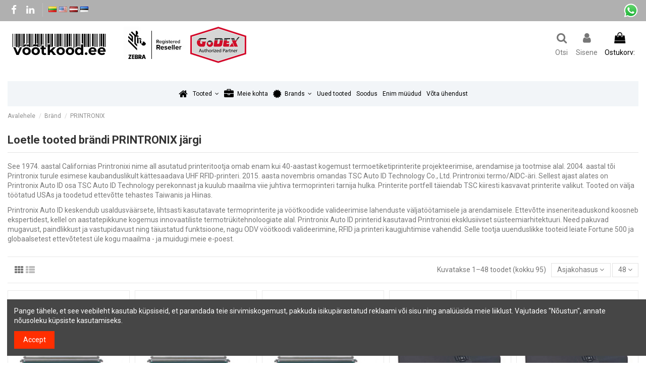

--- FILE ---
content_type: text/html; charset=utf-8
request_url: https://vootkood.ee/78_printronix
body_size: 58120
content:
<!doctype html>
<html lang="et">

<head>
    
        
  <meta charset="utf-8">


  <meta http-equiv="x-ua-compatible" content="ie=edge">



  <script async src="https://www.googletagmanager.com/gtag/js?id=G-MNCM1JK0SN"></script>
<script>
  
  window.dataLayer = window.dataLayer || [];
  function gtag(){dataLayer.push(arguments);}
  gtag('js', new Date());

  gtag('config', 'G-MNCM1JK0SN');
  
</script>
  


      <!-- Google Tag Manager -->
    <script>(function(w,d,s,l,i){w[l]=w[l]||[];w[l].push({'gtm.start':
      new Date().getTime(),event:'gtm.js'});var f=d.getElementsByTagName(s)[0],
              j=d.createElement(s),dl=l!='dataLayer'?'&l='+l:'';j.async=true;j.src=
              'https://www.googletagmanager.com/gtm.js?id='+i+dl;f.parentNode.insertBefore(j,f);
              })(window,document,'script','dataLayer','GTM-5BQXKZR');</script>
    <!-- End Google Tag Manager -->
  


  <title>PRINTRONIX</title>
  
    <script data-keepinline="true">
    var ajaxGetProductUrl = '//vootkood.ee/module/cdc_googletagmanager/async';
    var ajaxShippingEvent = 1;
    var ajaxPaymentEvent = 1;

/* datalayer */
dataLayer = window.dataLayer || [];
    let cdcDatalayer = {"pageCategory":"manufacturer","event":null,"ecommerce":{"currency":"EUR"},"userLogged":0,"userId":"guest_305691"};
    dataLayer.push(cdcDatalayer);

/* call to GTM Tag */
(function(w,d,s,l,i){w[l]=w[l]||[];w[l].push({'gtm.start':
new Date().getTime(),event:'gtm.js'});var f=d.getElementsByTagName(s)[0],
j=d.createElement(s),dl=l!='dataLayer'?'&l='+l:'';j.async=true;j.src=
'https://www.googletagmanager.com/gtm.js?id='+i+dl;f.parentNode.insertBefore(j,f);
})(window,document,'script','dataLayer','GTM-5BQXKZR');

/* async call to avoid cache system for dynamic data */
dataLayer.push({
  'event': 'datalayer_ready'
});
</script>
  
  <meta name="description" content="">
  <meta name="keywords" content="">
    
            
            
                                                                                                
                
                
            
                
                
                
            
                
                
                                                            <link rel="next" href="https://vootkood.ee/78_printronix?page=2">
                                    
                            

  
      



    <meta property="og:title" content="PRINTRONIX"/>
    <meta property="og:url" content="https://vootkood.ee/78_printronix"/>
    <meta property="og:site_name" content="Vöötkood.eu"/>
    <meta property="og:description" content="">
    <meta property="og:type" content="website">


          <meta property="og:image" content="https://vootkood.ee/img/vootkoodee-logo-17084181899.jpg" />
    





      <meta name="viewport" content="initial-scale=1,user-scalable=no,maximum-scale=1,width=device-width">
  




  <link rel="icon" type="image/vnd.microsoft.icon" href="https://vootkood.ee/img/favicon.ico?1708418203">
  <link rel="shortcut icon" type="image/x-icon" href="https://vootkood.ee/img/favicon.ico?1708418203">
    


<script type="application/ld+json">

{
"@context": "https://schema.org",
"@type": "Organization",
"url": "https://vootkood.ee/",
"name": "Vöötkood.eu",
"logo": "https://vootkood.ee/img/vootkoodee-logo-17084181899.jpg",
"@id": "#store-organization"
}

</script>




    <link rel="stylesheet" href="https://vootkood.ee/themes/warehouse/assets/cache/theme-260577437.css" type="text/css" media="all">




<link rel="preload" as="font"
      href="/themes/warehouse/assets/css/font-awesome/fonts/fontawesome-webfont.woff?v=4.7.0"
      type="font/woff" crossorigin="anonymous">
<link rel="preload" as="font"
      href="/themes/warehouse/assets/css/font-awesome/fonts/fontawesome-webfont.woff2?v=4.7.0"
      type="font/woff2" crossorigin="anonymous">


<link  rel="preload stylesheet"  as="style" href="/themes/warehouse/assets/css/font-awesome/css/font-awesome-preload.css"
       type="text/css" crossorigin="anonymous">





    <script src="https://vootkood.ee/themes/warehouse/assets/cache/head-05953e436.js" ></script>


  <script>
        var ASSearchUrl = "https:\/\/vootkood.ee\/module\/pm_advancedsearch4\/advancedsearch4";
        var as4_orderBySalesAsc = "Sales: Lower first";
        var as4_orderBySalesDesc = "Sales: Highest first";
        var btPixel = {"btnAddToCart":".add-to-cart","btnAddToCartCategory":"a[rel=ajax_id_product__PRODUCT_ID_].ajax_add_to_cart_button","btnAddToWishlist":"button.wishlist-button-add","btnOrder":"button[name=\"confirm-addresses\"]","btnSub":".pm_subscription_display_product_buttons","tagContent":{"sPixel":"","aDynTags":{"content_type":{"label":"content_type","value":"product"},"content_ids":{"label":"content_ids","value":"['BRKD3722','BRKD3723','BRKD3726','BRKD3727','BRKD3716','BRKD3717','BRKD3718','BRKD3719','BRKD3724','BRKD3725','BRKD3729','BRKD3728','BRKD3730','BRKD3697','BRKD3698','BRKD3707','BRKD3720','BRKD5400','BRKD5423','BRKD3692','BRKD3708','BRKD3696','BRKD3699','BRKD7796','BRKD3700','BRKD3705','BRKD8081','BRKD3703','BRKD3704','BRKD3709','BRKD4914','BRKD7337','BRKD7762','BRKD3695','BRKD3711','BRKD3693','BRKD3694','BRKD3702','BRKD5000','BRKD5164','BRKD5989','BRKD6859','BRKD6862','BRKD7238','BRKD3712','BRKD3713','BRKD5266','BRKD5358']"},"value":{"label":"value","value":null},"content_name":{"label":"content_name","value":"PRINTRONIX"},"content_category":{"label":"content_category","value":"Manufacturer"}},"sCR":"\n","aTrackingType":{"label":"tracking_type","value":"ViewCategory"},"sJsObjName":"oPixelFacebook"},"pixel_id":"","bUseConsent":"0","iConsentConsentLvl":0,"bConsentHtmlElement":"","token":"b31f8534ed4b39db466bc1d85c3b051b","ajaxUrl":"https:\/\/vootkood.ee\/module\/facebookproductad\/ajax","external_id":0,"useAdvancedMatching":false,"advancedMatchingData":false,"eventId":"d41d8cd98f00b204e9800998ecf8427e","fbdaSeparator":"v"};
        var elementorFrontendConfig = {"isEditMode":"","stretchedSectionContainer":"","instagramToken":false,"is_rtl":false,"ajax_csfr_token_url":"https:\/\/vootkood.ee\/module\/iqitelementor\/Actions?process=handleCsfrToken&ajax=1"};
        var iqitTheme = {"rm_sticky":"0","rm_breakpoint":0,"op_preloader":"0","cart_style":"floating","cart_confirmation":"modal","h_layout":"3","f_fixed":"","f_layout":"1","h_absolute":"0","h_sticky":"header","hw_width":"inherit","hm_submenu_width":"default","h_search_type":"full","pl_lazyload":true,"pl_infinity":false,"pl_rollover":true,"pl_crsl_autoplay":false,"pl_slider_ld":5,"pl_slider_d":4,"pl_slider_t":3,"pl_slider_p":2,"pp_thumbs":"bottom","pp_zoom":"modalzoom","pp_image_layout":"carousel","pp_tabs":"tabh","pl_grid_qty":true};
        var iqitcountdown_days = "d.";
        var iqitextendedproduct = {"speed":"70"};
        var iqitfdc_from = 0;
        var iqitmegamenu = {"sticky":"false","containerSelector":"#wrapper > .container"};
        var prestashop = {"cart":{"products":[],"totals":{"total":{"type":"total","label":"Kokku:","amount":0,"value":"0,00\u00a0\u20ac"},"total_including_tax":{"type":"total","label":"Kokku (maksudega)","amount":0,"value":"0,00\u00a0\u20ac"},"total_excluding_tax":{"type":"total","label":"Kokku (KM-ta)","amount":0,"value":"0,00\u00a0\u20ac"}},"subtotals":{"products":{"type":"products","label":"Vahesumma","amount":0,"value":"0,00\u00a0\u20ac"},"discounts":null,"shipping":{"type":"shipping","label":"Saatmine","amount":0,"value":""},"tax":{"type":"tax","label":"Maksud","amount":0,"value":"0,00\u00a0\u20ac"}},"products_count":0,"summary_string":"0 toodet","vouchers":{"allowed":1,"added":[]},"discounts":[],"minimalPurchase":0,"minimalPurchaseRequired":""},"currency":{"name":"Euro","iso_code":"EUR","iso_code_num":"978","sign":"\u20ac"},"customer":{"lastname":null,"firstname":null,"email":null,"birthday":null,"newsletter":null,"newsletter_date_add":null,"optin":null,"website":null,"company":null,"siret":null,"ape":null,"is_logged":false,"gender":{"type":null,"name":null},"addresses":[]},"language":{"name":"Eesti keel (Estonian)","iso_code":"et","locale":"et-EE","language_code":"et-ee","is_rtl":"0","date_format_lite":"Y-m-d","date_format_full":"Y-m-d H:i:s","id":6},"page":{"title":"","canonical":null,"meta":{"title":"PRINTRONIX","description":"","keywords":"","robots":"index"},"page_name":"manufacturer","body_classes":{"lang-et":true,"lang-rtl":false,"country-EE":true,"currency-EUR":true,"layout-full-width":true,"page-manufacturer":true,"tax-display-enabled":true},"admin_notifications":[]},"shop":{"name":"V\u00f6\u00f6tkood.eu","logo":"https:\/\/vootkood.ee\/img\/vootkoodee-logo-17084181899.jpg","stores_icon":"https:\/\/vootkood.ee\/img\/logo_stores.png","favicon":"https:\/\/vootkood.ee\/img\/favicon.ico"},"urls":{"base_url":"https:\/\/vootkood.ee\/","current_url":"https:\/\/vootkood.ee\/78_printronix","shop_domain_url":"https:\/\/vootkood.ee","img_ps_url":"https:\/\/vootkood.ee\/img\/","img_cat_url":"https:\/\/vootkood.ee\/img\/c\/","img_lang_url":"https:\/\/vootkood.ee\/img\/l\/","img_prod_url":"https:\/\/vootkood.ee\/img\/p\/","img_manu_url":"https:\/\/vootkood.ee\/img\/m\/","img_sup_url":"https:\/\/vootkood.ee\/img\/su\/","img_ship_url":"https:\/\/vootkood.ee\/img\/s\/","img_store_url":"https:\/\/vootkood.ee\/img\/st\/","img_col_url":"https:\/\/vootkood.ee\/img\/co\/","img_url":"https:\/\/vootkood.ee\/themes\/warehouse\/assets\/img\/","css_url":"https:\/\/vootkood.ee\/themes\/warehouse\/assets\/css\/","js_url":"https:\/\/vootkood.ee\/themes\/warehouse\/assets\/js\/","pic_url":"https:\/\/vootkood.ee\/upload\/","pages":{"address":"https:\/\/vootkood.ee\/aadress","addresses":"https:\/\/vootkood.ee\/aadressid","authentication":"https:\/\/vootkood.ee\/logi-sisse","cart":"https:\/\/vootkood.ee\/ostukorv","category":"https:\/\/vootkood.ee\/index.php?controller=category","cms":"https:\/\/vootkood.ee\/index.php?controller=cms","contact":"https:\/\/vootkood.ee\/kontakt","discount":"https:\/\/vootkood.ee\/allahindlus","guest_tracking":"https:\/\/vootkood.ee\/k\u00fclastajate-jalgimine","history":"https:\/\/vootkood.ee\/tellimuste-ajalugu","identity":"https:\/\/vootkood.ee\/identiteet","index":"https:\/\/vootkood.ee\/","my_account":"https:\/\/vootkood.ee\/minu-konto","order_confirmation":"https:\/\/vootkood.ee\/tellimuse-kinnitamine","order_detail":"https:\/\/vootkood.ee\/index.php?controller=order-detail","order_follow":"https:\/\/vootkood.ee\/tellimuse-jalgimine","order":"https:\/\/vootkood.ee\/tellimuse","order_return":"https:\/\/vootkood.ee\/index.php?controller=order-return","order_slip":"https:\/\/vootkood.ee\/kreeditarve","pagenotfound":"https:\/\/vootkood.ee\/lehte-ei-leitud","password":"https:\/\/vootkood.ee\/parooli-taastamine","pdf_invoice":"https:\/\/vootkood.ee\/index.php?controller=pdf-invoice","pdf_order_return":"https:\/\/vootkood.ee\/index.php?controller=pdf-order-return","pdf_order_slip":"https:\/\/vootkood.ee\/index.php?controller=pdf-order-slip","prices_drop":"https:\/\/vootkood.ee\/soodushind","product":"https:\/\/vootkood.ee\/index.php?controller=product","search":"https:\/\/vootkood.ee\/otsi","sitemap":"https:\/\/vootkood.ee\/sisukaart","stores":"https:\/\/vootkood.ee\/kauplused","supplier":"https:\/\/vootkood.ee\/tarnija","register":"https:\/\/vootkood.ee\/logi-sisse?create_account=1","order_login":"https:\/\/vootkood.ee\/tellimuse?login=1"},"alternative_langs":[],"theme_assets":"\/themes\/warehouse\/assets\/","actions":{"logout":"https:\/\/vootkood.ee\/?mylogout="},"no_picture_image":{"bySize":{"small_default":{"url":"https:\/\/vootkood.ee\/img\/p\/et-default-small_default.jpg","width":98,"height":127},"cart_default":{"url":"https:\/\/vootkood.ee\/img\/p\/et-default-cart_default.jpg","width":125,"height":162},"home_default":{"url":"https:\/\/vootkood.ee\/img\/p\/et-default-home_default.jpg","width":236,"height":305},"large_default":{"url":"https:\/\/vootkood.ee\/img\/p\/et-default-large_default.jpg","width":381,"height":492},"medium_default":{"url":"https:\/\/vootkood.ee\/img\/p\/et-default-medium_default.jpg","width":452,"height":584},"thickbox_default":{"url":"https:\/\/vootkood.ee\/img\/p\/et-default-thickbox_default.jpg","width":1100,"height":1422}},"small":{"url":"https:\/\/vootkood.ee\/img\/p\/et-default-small_default.jpg","width":98,"height":127},"medium":{"url":"https:\/\/vootkood.ee\/img\/p\/et-default-large_default.jpg","width":381,"height":492},"large":{"url":"https:\/\/vootkood.ee\/img\/p\/et-default-thickbox_default.jpg","width":1100,"height":1422},"legend":""}},"configuration":{"display_taxes_label":true,"display_prices_tax_incl":false,"is_catalog":false,"show_prices":true,"opt_in":{"partner":false},"quantity_discount":{"type":"discount","label":"\u00dchiku allahindlus"},"voucher_enabled":1,"return_enabled":0},"field_required":[],"breadcrumb":{"links":[{"title":"Avalehele","url":"https:\/\/vootkood.ee\/"},{"title":"Br\u00e4nd","url":"https:\/\/vootkood.ee\/tootjad"},{"title":"PRINTRONIX","url":"https:\/\/vootkood.ee\/78_printronix"}],"count":3},"link":{"protocol_link":"https:\/\/","protocol_content":"https:\/\/"},"time":1769001328,"static_token":"b31f8534ed4b39db466bc1d85c3b051b","token":"9718bce9a7064c1e0e1d7ca64fb81cbc","debug":false};
        var vncfc_fc_url = "https:\/\/vootkood.ee\/module\/vatnumbercleaner\/vncfc?";
      </script>



  <!-- Global site tag (gtag.js) - Google Analytics -->
<script async src='https://www.googletagmanager.com/gtag/js?id=G-838L2THVJQ' data-keepinline></script>
<script data-keepinline>
    
    window.dataLayer = window.dataLayer || [];
    function gtag(){dataLayer.push(arguments);}
    gtag('js', new Date());
    
</script>
                            <link rel="alternate" href="https://vootkood.ee/78_printronix"
                  hreflang="lt-lt"/>
                                    <link rel="alternate" href="https://vootkood.ee/78_printronix"
                  hreflang="lv-lv"/>
                                    <link rel="alternate" href="https://vootkood.ee/78_printronix"
                  hreflang="en-EN"/>
                                    <link rel="alternate" href="https://vootkood.ee/78_printronix"
                  hreflang="et-ee"/>
                                    <link rel="canonical" href="https://vootkood.ee/78_printronix"/>
                                    <link rel="alternate" href="https://vootkood.ee/78_printronix" hreflang="x-default"/>
            


    
    </head>

<body id="manufacturer" class="lang-et country-ee currency-eur layout-full-width page-manufacturer tax-display-enabled body-desktop-header-style-w-3">


            <!-- Google Tag Manager (noscript) -->
        <noscript><iframe src="https://www.googletagmanager.com/ns.html?id=GTM-5BQXKZR"
                          height="0" width="0" style="display:none;visibility:hidden"></iframe></noscript>
        <!-- End Google Tag Manager (noscript) -->
    




    <!-- Google Tag Manager (noscript) -->
<noscript><iframe src="https://www.googletagmanager.com/ns.html?id=GTM-5BQXKZR"
height="0" width="0" style="display:none;visibility:hidden"></iframe></noscript>
<!-- End Google Tag Manager (noscript) -->



<main id="main-page-content"  >
    
            

    <header id="header" class="desktop-header-style-w-3">
        
            
  <div class="header-banner">
    
  </div>




            <nav class="header-nav">
        <div class="container">
    
        <div class="row justify-content-between">
            <div class="col col-auto col-md left-nav">
                 <div class="d-inline-block"> 

<ul class="social-links _topbar" itemscope itemtype="https://schema.org/Organization" itemid="#store-organization">
    <li class="facebook"><a itemprop="sameAs" href="https://www.facebook.com/BarkoduIranga" target="_blank" rel="noreferrer noopener"><i class="fa fa-facebook fa-fw" aria-hidden="true"></i></a></li>              <li class="linkedin"><a itemprop="sameAs" href="https://www.linkedin.com/company/internetiniai-verslo-sprendimai" target="_blank" rel="noreferrer noopener"><i class="fa fa-linkedin fa-fw" aria-hidden="true"></i></a></li></ul>

 </div>                 
      
    <div id="iqithtmlandbanners-block-5"  class="d-inline-block">
        <div class="rte-content d-inline-block">
            <p><a href="https://barkoduiranga.lt"><img src="/img/l/2.jpg" alt="en.jpg" /></a> <a href="https://barcodes24.eu"><img src="/img/l/1.jpg" alt="en.jpg" /></a> <a href="https://svitrkods.lv"><img src="/img/l/4.jpg" alt="lv.jpg" /></a> <a href="https://vootkood.ee"><img src="/img/l/6.jpg" alt="lv.jpg" /></a></p>
        </div>
    </div>


  

            </div>
            <div class="col col-auto center-nav text-center">
                
             </div>
            <div class="col col-auto col-md right-nav text-right">
                
      
    <div id="iqithtmlandbanners-block-8"  class="d-inline-block">
        <div class="rte-content d-inline-block">
            <p><a href="https://wa.link/lhj3ld"><img src="/img/l/wa.png" alt="en.jpg" /></a></p>
        </div>
    </div>


  

             </div>
        </div>

                        </div>
            </nav>
        



<div id="desktop-header" class="desktop-header-style-3">
    
            
<div class="header-top">
    <div id="desktop-header-container" class="container">
        <div class="row align-items-center">
                            <div class="col col-auto col-header-left">
                    <div id="desktop_logo">
                        <a href="https://vootkood.ee/">
                            <img class="logo img-fluid"
                                 src="https://vootkood.ee/img/vootkoodee-logo-17084181899.jpg"                                  alt="Vöötkood.eu">
                        </a>
                    </div>
                    
                </div>
                <div class="col col-header-center">
                                            <div class="header-custom-html">
                            <p></p>
<p><img src="https://barkoduiranga.lt/img/cms/partners.png" alt="" width="243" height="72" /></p>
<p></p>
<p></p>
<p></p>
                        </div>
                                        
                </div>
                        <div class="col col-auto col-header-right">
                <div class="row no-gutters justify-content-end">
                                            <div id="header-search-btn" class="col col-auto header-btn-w header-search-btn-w">
    <a data-toggle="dropdown" id="header-search-btn-drop"  class="header-btn header-search-btn" data-display="static">
        <i class="fa fa-search fa-fw icon" aria-hidden="true"></i>
        <span class="title">Otsi</span>
    </a>
        <div class="dropdown-menu-custom  dropdown-menu">
        <div class="dropdown-content modal-backdrop fullscreen-search">
            
<!-- Block search module TOP -->
<div id="search_widget" class="search-widget" data-search-controller-url="https://vootkood.ee/module/iqitsearch/searchiqit">
    <form method="get" action="https://vootkood.ee/module/iqitsearch/searchiqit">
        <div class="input-group">
            <input type="text" name="s" value="" data-all-text="Show all results"
                   data-blog-text="Blog post"
                   data-product-text="Product"
                   data-brands-text="Bränd"
                   autocomplete="off" autocorrect="off" autocapitalize="off" spellcheck="false"
                   placeholder="Search our catalog" class="form-control form-search-control" />
            <button type="submit" class="search-btn">
                <i class="fa fa-search"></i>
            </button>
        </div>
    </form>
</div>
<!-- /Block search module TOP -->

            <div id="fullscreen-search-backdrop"></div>
        </div>
    </div>
    </div>
                    
                    
                                            <div id="header-user-btn" class="col col-auto header-btn-w header-user-btn-w">
            <a href="https://vootkood.ee/minu-konto"
           title="Sisene oma kliendi kontole"
           rel="nofollow" class="header-btn header-user-btn">
            <i class="fa fa-user fa-fw icon" aria-hidden="true"></i>
            <span class="title">Sisene</span>
        </a>
    </div>









                                        

                    

                                            
                                                    <div id="ps-shoppingcart-wrapper" class="col col-auto">
    <div id="ps-shoppingcart"
         class="header-btn-w header-cart-btn-w ps-shoppingcart dropdown">
         <div id="blockcart" class="blockcart cart-preview"
         data-refresh-url="//vootkood.ee/module/ps_shoppingcart/ajax">
        <a id="cart-toogle" class="cart-toogle header-btn header-cart-btn" data-toggle="dropdown" data-display="static">
            <i class="fa fa-shopping-bag fa-fw icon" aria-hidden="true"><span class="cart-products-count-btn  d-none">0</span></i>
            <span class="info-wrapper">
            <span class="title">Ostukorv:</span>
            <span class="cart-toggle-details">
            <span class="text-faded cart-separator"> / </span>
                            Empty
                        </span>
            </span>
        </a>
        <div id="_desktop_blockcart-content" class="dropdown-menu-custom dropdown-menu">
    <div id="blockcart-content" class="blockcart-content" >
        <div class="cart-title">
            <span class="modal-title">Your cart</span>
            <button type="button" id="js-cart-close" class="close">
                <span>×</span>
            </button>
            <hr>
        </div>
                    <span class="no-items">Teie ostukorvis pole rohkem tooteid</span>
            </div>
</div> </div>




    </div>
</div>
                                                
                                    </div>
                
            </div>
            <div class="col-12">
                <div class="row">
                    
                </div>
            </div>
        </div>
    </div>
</div>
<div class="container iqit-megamenu-container">	<div id="iqitmegamenu-wrapper" class="iqitmegamenu-wrapper iqitmegamenu-all">
		<div class="container container-iqitmegamenu">
		<div id="iqitmegamenu-horizontal" class="iqitmegamenu  clearfix" role="navigation">

								
				<nav id="cbp-hrmenu" class="cbp-hrmenu cbp-horizontal cbp-hrsub-narrow">
					<ul>
												<li id="cbp-hrmenu-tab-1" class="cbp-hrmenu-tab cbp-hrmenu-tab-1 cbp-onlyicon ">
	<a href="https://vootkood.ee/" class="nav-link" >

								<span class="cbp-tab-title"> <i class="icon fa fa-home cbp-mainlink-icon"></i>
								</span>
														</a>
													</li>
												<li id="cbp-hrmenu-tab-23" class="cbp-hrmenu-tab cbp-hrmenu-tab-23  cbp-has-submeu">
	<a role="button" class="cbp-empty-mlink nav-link">

								<span class="cbp-tab-title">
								Tooted <i class="fa fa-angle-down cbp-submenu-aindicator"></i></span>
														</a>
														<div class="cbp-hrsub col-12">
								<div class="cbp-hrsub-inner">
									<div class="container iqitmegamenu-submenu-container">
									
																																	




<div class="row menu_row menu-element  first_rows menu-element-id-1">
                

                                                




    <div class="col-3 cbp-menu-column cbp-menu-element menu-element-id-2 ">
        <div class="cbp-menu-column-inner">
                        
                
                
                    
                                                    <div class="row cbp-categories-row">
                                                                                                            <div class="col-12">
                                            <div class="cbp-category-link-w"><a href="https://vootkood.ee/28-etiketiprinterid"
                                                                                class="cbp-column-title nav-link cbp-category-title">Etiketiprinterid</a>
                                                                                                                                                    
    <ul class="cbp-links cbp-category-tree"><li  class="cbp-hrsub-haslevel2" ><div class="cbp-category-link-w"><a href="https://vootkood.ee/125-lauaplaadi-sildiprinterid">Lauaplaadi sildiprinterid</a>
    <ul class="cbp-hrsub-level2"><li ><div class="cbp-category-link-w"><a href="https://vootkood.ee/134-osad-ja-tarvikud-lauaetiketiprinteritele">Osad ja tarvikud lauaetiketiprinteritele</a></div></li></ul>
</div></li><li  class="cbp-hrsub-haslevel2" ><div class="cbp-category-link-w"><a href="https://vootkood.ee/90-toostuslikud-etiketiprinterid">Tööstuslikud etiketiprinterid</a>
    <ul class="cbp-hrsub-level2"><li ><div class="cbp-category-link-w"><a href="https://vootkood.ee/135-toostusprinterite-osad-ja-tarvikud">Tööstusprinterite osad ja tarvikud</a></div></li></ul>
</div></li><li  class="cbp-hrsub-haslevel2" ><div class="cbp-category-link-w"><a href="https://vootkood.ee/71-mobiilsed-etiketiprinterid">Mobiilsed etiketiprinterid</a>
    <ul class="cbp-hrsub-level2"><li ><div class="cbp-category-link-w"><a href="https://vootkood.ee/133-mobiilse-printeri-osad-ja-tarvikud">Mobiilse printeri osad ja tarvikud</a></div></li></ul>
</div></li><li  class="cbp-hrsub-haslevel2" ><div class="cbp-category-link-w"><a href="https://vootkood.ee/126-varvilised-etiketiprinterid">Värvilised etiketiprinterid</a>
    <ul class="cbp-hrsub-level2"><li ><div class="cbp-category-link-w"><a href="https://vootkood.ee/136-tarvikud-varviliste-etiketiprinterite-jaoks">Tarvikud värviliste etiketiprinterite jaoks</a></div></li></ul>
</div></li><li  class="cbp-hrsub-haslevel2" ><div class="cbp-category-link-w"><a href="https://vootkood.ee/119-kaardiprinterid">Kaardiprinterid</a>
    <ul class="cbp-hrsub-level2"><li ><div class="cbp-category-link-w"><a href="https://vootkood.ee/140-kaardiprinterite-tarvikud-ja-osad">Kaardiprinterite tarvikud ja osad</a></div></li><li ><div class="cbp-category-link-w"><a href="https://vootkood.ee/161-software">Software</a></div></li></ul>
</div></li><li ><div class="cbp-category-link-w"><a href="https://vootkood.ee/68-sildiprinteri-osad">Sildiprinteri osad</a></div></li><li ><div class="cbp-category-link-w"><a href="https://vootkood.ee/69-lisatarvikud-etiketiprinteritele">Lisatarvikud etiketiprinteritele</a></div></li><li ><div class="cbp-category-link-w"><a href="https://vootkood.ee/162-software">Software</a></div></li></ul>

                                                                                            </div>
                                        </div>
                                                                                                </div>
                                            
                
            

            
            </div>    </div>
                                    




    <div class="col-3 cbp-menu-column cbp-menu-element menu-element-id-6 ">
        <div class="cbp-menu-column-inner">
                        
                
                
                    
                                                    <div class="row cbp-categories-row">
                                                                                                            <div class="col-12">
                                            <div class="cbp-category-link-w"><a href="https://vootkood.ee/29-vootkoodi-skannerid"
                                                                                class="cbp-column-title nav-link cbp-category-title">Vöötkoodi skannerid</a>
                                                                                                                                                    
    <ul class="cbp-links cbp-category-tree"><li ><div class="cbp-category-link-w"><a href="https://vootkood.ee/104-traadiga-vootkoodi-skannerid">Traadiga vöötkoodi skannerid</a></div></li><li ><div class="cbp-category-link-w"><a href="https://vootkood.ee/130-juhtmevabad-vootkoodi-skannerid">Juhtmevabad vöötkoodi skannerid</a></div></li><li ><div class="cbp-category-link-w"><a href="https://vootkood.ee/129-mitmesuunalised-vootkoodiskannerid">Mitmesuunalised vöötkoodiskannerid</a></div></li><li ><div class="cbp-category-link-w"><a href="https://vootkood.ee/131-vootkoodiskannerid-paigaldamiseks">Vöötkoodiskannerid paigaldamiseks</a></div></li><li ><div class="cbp-category-link-w"><a href="https://vootkood.ee/103-vootkoodiskannerite-tarvikud">Vöötkoodiskannerite tarvikud</a></div></li><li ><div class="cbp-category-link-w"><a href="https://vootkood.ee/106-taskud-kaasaskantavad-bluetooth-viivakoodiskannerid">Taskud/kaasaskantavad bluetooth-viivakoodiskannerid</a></div></li></ul>

                                                                                            </div>
                                        </div>
                                                                                                </div>
                                            
                
            

            
            </div>    </div>
                                    




    <div class="col-3 cbp-menu-column cbp-menu-element menu-element-id-4 ">
        <div class="cbp-menu-column-inner">
                        
                
                
                    
                                                    <div class="row cbp-categories-row">
                                                                                                            <div class="col-12">
                                            <div class="cbp-category-link-w"><a href="https://vootkood.ee/32-mobiilsed-terminalid"
                                                                                class="cbp-column-title nav-link cbp-category-title">Mobiilsed terminalid</a>
                                                                                                                                                    
    <ul class="cbp-links cbp-category-tree"><li  class="cbp-hrsub-haslevel2" ><div class="cbp-category-link-w"><a href="https://vootkood.ee/127-karm-tahvelarvuti">Karm tahvelarvuti</a>
    <ul class="cbp-hrsub-level2"><li ><div class="cbp-category-link-w"><a href="https://vootkood.ee/138-tahvelarvuti-tarvikud-ja-osad">Tahvelarvuti tarvikud ja osad</a></div></li></ul>
</div></li><li  class="cbp-hrsub-haslevel2" ><div class="cbp-category-link-w"><a href="https://vootkood.ee/128-kahveltostukite-ja-soidukite-andmelogijad">Kahveltõstukite ja sõidukite andmelogijad</a>
    <ul class="cbp-hrsub-level2"><li ><div class="cbp-category-link-w"><a href="https://vootkood.ee/139-tarvikud-ja-varuosad-kahveltostukitele-ja-andmelogijatele">Tarvikud ja varuosad kahveltõstukitele ja andmelogijatele</a></div></li></ul>
</div></li><li ><div class="cbp-category-link-w"><a href="https://vootkood.ee/137-andmelogerite-tarvikud-ja-osad">Andmelogerite tarvikud ja osad</a></div></li></ul>

                                                                                            </div>
                                        </div>
                                                                                                </div>
                                            
                
            

            
            </div>    </div>
                                    




    <div class="col-3 cbp-menu-column cbp-menu-element menu-element-id-3 ">
        <div class="cbp-menu-column-inner">
                        
                
                
                    
                                                    <div class="row cbp-categories-row">
                                                                                                            <div class="col-12">
                                            <div class="cbp-category-link-w"><a href="https://vootkood.ee/65-muud-seadmed"
                                                                                class="cbp-column-title nav-link cbp-category-title">Muud seadmed</a>
                                                                                                                                                    
    <ul class="cbp-links cbp-category-tree"><li  class="cbp-hrsub-haslevel2" ><div class="cbp-category-link-w"><a href="https://vootkood.ee/66-puutetundlikud-monitorid">Puutetundlikud monitorid</a>
    <ul class="cbp-hrsub-level2"><li ><div class="cbp-category-link-w"><a href="https://vootkood.ee/132-tarvikud-monitoride-jaoks">Tarvikud monitoride jaoks</a></div></li></ul>
</div></li><li ><div class="cbp-category-link-w"><a href="https://vootkood.ee/67-raha-kontrollijad">Raha kontrollijad</a></div></li><li ><div class="cbp-category-link-w"><a href="https://vootkood.ee/156-rfid-lugejadkirjutid">RFID-lugejad/kirjutid</a></div></li><li ><div class="cbp-category-link-w"><a href="https://vootkood.ee/210-tarvikud">Tarvikud</a></div></li><li ><div class="cbp-category-link-w"><a href="https://vootkood.ee/209-nesiojami-kompiuteriai-rugged">Sülearvutid (vastupidavad)</a></div></li><li  class="cbp-hrsub-haslevel2" ><div class="cbp-category-link-w"><a href="https://vootkood.ee/211-terminalid">Terminalid</a>
    <ul class="cbp-hrsub-level2"><li ><div class="cbp-category-link-w"><a href="https://vootkood.ee/212-terminal-telesurars">Terminal telesurars</a></div></li></ul>
</div></li><li ><div class="cbp-category-link-w"><a href="https://vootkood.ee/213-monitorid">Monitorid</a></div></li><li ><div class="cbp-category-link-w"><a href="https://vootkood.ee/214-kliendi-ekraanid">Kliendi ekraanid</a></div></li><li ><div class="cbp-category-link-w"><a href="https://vootkood.ee/215-lahenduste-kinnitamine">Lahenduste kinnitamine</a></div></li></ul>

                                                                                            </div>
                                        </div>
                                                                                                </div>
                                            
                
            

            
            </div>    </div>
                                    




    <div class="col-3 cbp-menu-column cbp-menu-element menu-element-id-7 ">
        <div class="cbp-menu-column-inner">
                        
                
                
                    
                                                    <div class="row cbp-categories-row">
                                                                                                            <div class="col-12">
                                            <div class="cbp-category-link-w"><a href="https://vootkood.ee/73-kviitungiprinterid"
                                                                                class="cbp-column-title nav-link cbp-category-title">Kviitungiprinterid</a>
                                                                                                                                                    
    <ul class="cbp-links cbp-category-tree"><li ><div class="cbp-category-link-w"><a href="https://vootkood.ee/148-termokviitungiprinterid">Termokviitungiprinterid</a></div></li><li ><div class="cbp-category-link-w"><a href="https://vootkood.ee/149-sisseehitatud-kviitungiprinterid-kiosk">Sisseehitatud kviitungiprinterid (kiosk)</a></div></li><li ><div class="cbp-category-link-w"><a href="https://vootkood.ee/150-kaasaskantavad-kviitungiprinterid">Kaasaskantavad kviitungiprinterid</a></div></li><li ><div class="cbp-category-link-w"><a href="https://vootkood.ee/147-noelaga-kviitungiprinterid">Nõelaga kviitungiprinterid</a></div></li><li ><div class="cbp-category-link-w"><a href="https://vootkood.ee/146-kviitungiprinteri-tarvikud-uksikasjad">Kviitungiprinteri tarvikud - üksikasjad</a></div></li></ul>

                                                                                            </div>
                                        </div>
                                                                                                </div>
                                            
                
            

            
            </div>    </div>
                                    




    <div class="col-2 cbp-menu-column cbp-menu-element menu-element-id-8 ">
        <div class="cbp-menu-column-inner">
                        
                
                
                    
                                                    <div class="row cbp-categories-row">
                                                                                                            <div class="col-12">
                                            <div class="cbp-category-link-w"><a href="https://vootkood.ee/122-pos-arvutid"
                                                                                class="cbp-column-title nav-link cbp-category-title">POS-arvutid</a>
                                                                                                                                                    
    <ul class="cbp-links cbp-category-tree"><li ><div class="cbp-category-link-w"><a href="https://vootkood.ee/141-pos-tarvikud">POS-tarvikud</a></div></li></ul>

                                                                                            </div>
                                        </div>
                                                                                                </div>
                                            
                
            

            
            </div>    </div>
                                    




    <div class="col-2 cbp-menu-column cbp-menu-element menu-element-id-9 ">
        <div class="cbp-menu-column-inner">
                        
                
                
                    
                                                    <div class="row cbp-categories-row">
                                                                                                            <div class="col-12">
                                            <div class="cbp-category-link-w"><a href="https://vootkood.ee/143-automatiseerimine"
                                                                                class="cbp-column-title nav-link cbp-category-title">Automatiseerimine</a>
                                                                                                                                                    
    <ul class="cbp-links cbp-category-tree"><li  class="cbp-hrsub-haslevel2" ><div class="cbp-category-link-w"><a href="https://vootkood.ee/144-datalogic-automatiseerimine">Datalogic Automatiseerimine</a>
    <ul class="cbp-hrsub-level2"><li ><div class="cbp-category-link-w"><a href="https://vootkood.ee/145-datalogic-automaatika-tarvikud">Datalogic Automaatika tarvikud</a></div></li></ul>
</div></li></ul>

                                                                                            </div>
                                        </div>
                                                                                                </div>
                                            
                
            

            
            </div>    </div>
                                    




    <div class="col-2 cbp-menu-column cbp-menu-element menu-element-id-5 ">
        <div class="cbp-menu-column-inner">
                        
                
                
                    
                                                    <div class="row cbp-categories-row">
                                                                                                            <div class="col-12">
                                            <div class="cbp-category-link-w"><a href="https://vootkood.ee/34-liimitavad-sildid"
                                                                                class="cbp-column-title nav-link cbp-category-title">Liimitavad sildid</a>
                                                                                                                                                    
    <ul class="cbp-links cbp-category-tree"><li ><div class="cbp-category-link-w"><a href="https://vootkood.ee/87-kaardiprinterite-tarbekaubad">Kaardiprinterite tarbekaubad</a></div></li><li ><div class="cbp-category-link-w"><a href="https://vootkood.ee/113-rfid-kleebised">RFID-kleebised</a></div></li><li ><div class="cbp-category-link-w"><a href="https://vootkood.ee/157-rfid">RFID</a></div></li><li ><div class="cbp-category-link-w"><a href="https://vootkood.ee/165-polupropuleenist-etiketid">Polüpropüleenist etiketid</a></div></li><li ><div class="cbp-category-link-w"><a href="https://vootkood.ee/164-pargumendist-etiketid">Pärgumendist etiketid</a></div></li><li ><div class="cbp-category-link-w"><a href="https://vootkood.ee/163-termosildid">Termosildid</a></div></li></ul>

                                                                                            </div>
                                        </div>
                                                                                                </div>
                                            
                
            

            
            </div>    </div>
                                    




    <div class="col-2 cbp-menu-column cbp-menu-element menu-element-id-10 ">
        <div class="cbp-menu-column-inner">
                        
                
                
                    
                                                    <div class="row cbp-categories-row">
                                                                                                            <div class="col-12">
                                            <div class="cbp-category-link-w"><a href="https://vootkood.ee/33-susiniku-ribad"
                                                                                class="cbp-column-title nav-link cbp-category-title">Süsiniku ribad</a>
                                                                                                                                            </div>
                                        </div>
                                                                                                </div>
                                            
                
            

            
            </div>    </div>
                            
                </div>
																					
																			</div>
								</div>
							</div>
													</li>
												<li id="cbp-hrmenu-tab-20" class="cbp-hrmenu-tab cbp-hrmenu-tab-20 ">
	<a href="https://vootkood.ee/content/4-meie-kohta" class="nav-link" >

								<span class="cbp-tab-title"> <i class="icon fa fa-briefcase cbp-mainlink-icon"></i>
								Meie kohta</span>
														</a>
													</li>
												<li id="cbp-hrmenu-tab-46" class="cbp-hrmenu-tab cbp-hrmenu-tab-46  cbp-has-submeu">
	<a role="button" class="cbp-empty-mlink nav-link">

								<span class="cbp-tab-title"> <i class="icon fa fa-certificate cbp-mainlink-icon"></i>
								Brands <i class="fa fa-angle-down cbp-submenu-aindicator"></i></span>
														</a>
														<div class="cbp-hrsub col-10">
								<div class="cbp-hrsub-inner">
									<div class="container iqitmegamenu-submenu-container">
									
																																	




<div class="row menu_row menu-element  first_rows menu-element-id-1">
                

                                                




    <div class="col-2 cbp-menu-column cbp-menu-element menu-element-id-2 ">
        <div class="cbp-menu-column-inner">
                        
                
                                    <ul class="cbp-manufacturers row">
                                                                                                                                                                        <li class="col-12 transition-opacity-300">
                                    <a href="https://vootkood.ee/7_bixolon"
                                       title="BIXOLON">
                                        <img src="https://vootkood.ee/img/m/7-small_default.jpg"
                                             class="img-fluid logo_manufacturer "  width="98" height="127"                                             alt="BIXOLON"/>
                                    </a>
                                </li>
                                                                                                                                                                                                                                    <li class="col-12 transition-opacity-300">
                                    <a href="https://vootkood.ee/18_citizen"
                                       title="Citizen">
                                        <img src="https://vootkood.ee/img/m/18-small_default.jpg"
                                             class="img-fluid logo_manufacturer "  width="98" height="127"                                             alt="Citizen"/>
                                    </a>
                                </li>
                                                                                                                                                                                                                                    <li class="col-12 transition-opacity-300">
                                    <a href="https://vootkood.ee/6_datalogic"
                                       title="Datalogic">
                                        <img src="https://vootkood.ee/img/m/6-small_default.jpg"
                                             class="img-fluid logo_manufacturer "  width="98" height="127"                                             alt="Datalogic"/>
                                    </a>
                                </li>
                                                                                                                                                                                                                                    <li class="col-12 transition-opacity-300">
                                    <a href="https://vootkood.ee/65_elo"
                                       title="ELO">
                                        <img src="https://vootkood.ee/img/m/65-small_default.jpg"
                                             class="img-fluid logo_manufacturer "  width="98" height="127"                                             alt="ELO"/>
                                    </a>
                                </li>
                                                                                                        </ul>
                
            

            
            </div>    </div>
                                    




    <div class="col-2 cbp-menu-column cbp-menu-element menu-element-id-3 ">
        <div class="cbp-menu-column-inner">
                        
                
                                    <ul class="cbp-manufacturers row">
                                                                                                                                                                        <li class="col-12 transition-opacity-300">
                                    <a href="https://vootkood.ee/13_epson"
                                       title="Epson">
                                        <img src="https://vootkood.ee/img/m/13-small_default.jpg"
                                             class="img-fluid logo_manufacturer "  width="98" height="127"                                             alt="Epson"/>
                                    </a>
                                </li>
                                                                                                                                                                                                                                    <li class="col-12 transition-opacity-300">
                                    <a href="https://vootkood.ee/66_evolis"
                                       title="EVOLIS">
                                        <img src="https://vootkood.ee/img/m/66-small_default.jpg"
                                             class="img-fluid logo_manufacturer "  width="98" height="127"                                             alt="EVOLIS"/>
                                    </a>
                                </li>
                                                                                                                                                                                                                                    <li class="col-12 transition-opacity-300">
                                    <a href="https://vootkood.ee/67_getac"
                                       title="GETAC">
                                        <img src="https://vootkood.ee/img/m/67-small_default.jpg"
                                             class="img-fluid logo_manufacturer "  width="98" height="127"                                             alt="GETAC"/>
                                    </a>
                                </li>
                                                                                                                                                                                                                                    <li class="col-12 transition-opacity-300">
                                    <a href="https://vootkood.ee/3_godex"
                                       title="GODEX">
                                        <img src="https://vootkood.ee/img/m/3-small_default.jpg"
                                             class="img-fluid logo_manufacturer "  width="98" height="127"                                             alt="GODEX"/>
                                    </a>
                                </li>
                                                                                                        </ul>
                
            

            
            </div>    </div>
                                    




    <div class="col-2 cbp-menu-column cbp-menu-element menu-element-id-4 ">
        <div class="cbp-menu-column-inner">
                        
                
                                    <ul class="cbp-manufacturers row">
                                                                                                                                                                        <li class="col-12 transition-opacity-300">
                                    <a href="https://vootkood.ee/64_honeywell"
                                       title="HONEYWELL">
                                        <img src="https://vootkood.ee/img/m/64-small_default.jpg"
                                             class="img-fluid logo_manufacturer "  width="98" height="127"                                             alt="HONEYWELL"/>
                                    </a>
                                </li>
                                                                                                                                                                                                                                    <li class="col-12 transition-opacity-300">
                                    <a href="https://vootkood.ee/70_iiyama"
                                       title="IIYAMA">
                                        <img src="https://vootkood.ee/img/m/70-small_default.jpg"
                                             class="img-fluid logo_manufacturer "  width="98" height="127"                                             alt="IIYAMA"/>
                                    </a>
                                </li>
                                                                                                                                                                                                                                    <li class="col-12 transition-opacity-300">
                                    <a href="https://vootkood.ee/72_koamtac"
                                       title="KOAMTAC">
                                        <img src="https://vootkood.ee/img/m/72-small_default.jpg"
                                             class="img-fluid logo_manufacturer "  width="98" height="127"                                             alt="KOAMTAC"/>
                                    </a>
                                </li>
                                                                                                                                                                                                                                    <li class="col-12 transition-opacity-300">
                                    <a href="https://vootkood.ee/73_m3"
                                       title="M3">
                                        <img src="https://vootkood.ee/img/m/73-small_default.jpg"
                                             class="img-fluid logo_manufacturer "  width="98" height="127"                                             alt="M3"/>
                                    </a>
                                </li>
                                                                                                        </ul>
                
            

            
            </div>    </div>
                                    




    <div class="col-2 cbp-menu-column cbp-menu-element menu-element-id-6 ">
        <div class="cbp-menu-column-inner">
                        
                
                                    <ul class="cbp-manufacturers row">
                                                                                                                                                                        <li class="col-12 transition-opacity-300">
                                    <a href="https://vootkood.ee/4_newland"
                                       title="NewLand">
                                        <img src="https://vootkood.ee/img/m/4-small_default.jpg"
                                             class="img-fluid logo_manufacturer "  width="98" height="127"                                             alt="NewLand"/>
                                    </a>
                                </li>
                                                                                                                                                                                                                                    <li class="col-12 transition-opacity-300">
                                    <a href="https://vootkood.ee/78_printronix"
                                       title="PRINTRONIX">
                                        <img src="https://vootkood.ee/img/m/78-small_default.jpg"
                                             class="img-fluid logo_manufacturer "  width="98" height="127"                                             alt="PRINTRONIX"/>
                                    </a>
                                </li>
                                                                                                                                                                                                                                    <li class="col-12 transition-opacity-300">
                                    <a href="https://vootkood.ee/10_sato"
                                       title="Sato">
                                        <img src="https://vootkood.ee/img/m/10-small_default.jpg"
                                             class="img-fluid logo_manufacturer "  width="98" height="127"                                             alt="Sato"/>
                                    </a>
                                </li>
                                                                                                                                                                                                                                    <li class="col-12 transition-opacity-300">
                                    <a href="https://vootkood.ee/81_tsc"
                                       title="TSC">
                                        <img src="https://vootkood.ee/img/m/81-small_default.jpg"
                                             class="img-fluid logo_manufacturer "  width="98" height="127"                                             alt="TSC"/>
                                    </a>
                                </li>
                                                                                                        </ul>
                
            

            
            </div>    </div>
                                    




    <div class="col-2 cbp-menu-column cbp-menu-element menu-element-id-5 ">
        <div class="cbp-menu-column-inner">
                        
                
                                    <ul class="cbp-manufacturers row">
                                                                                                                                                                        <li class="col-12 transition-opacity-300">
                                    <a href="https://vootkood.ee/80_sunmi"
                                       title="SUNMI">
                                        <img src="https://vootkood.ee/img/m/80-small_default.jpg"
                                             class="img-fluid logo_manufacturer "  width="98" height="127"                                             alt="SUNMI"/>
                                    </a>
                                </li>
                                                                                                                                                                                                                                    <li class="col-12 transition-opacity-300">
                                    <a href="https://vootkood.ee/2_zebra"
                                       title="Zebra">
                                        <img src="https://vootkood.ee/img/m/2-small_default.jpg"
                                             class="img-fluid logo_manufacturer "  width="98" height="127"                                             alt="Zebra"/>
                                    </a>
                                </li>
                                                                                                        </ul>
                
            

            
            </div>    </div>
                            
                </div>
																					
																			</div>
								</div>
							</div>
													</li>
												<li id="cbp-hrmenu-tab-54" class="cbp-hrmenu-tab cbp-hrmenu-tab-54 ">
	<a href="/uued-tooted" class="nav-link" >

								<span class="cbp-tab-title">
								Uued tooted</span>
														</a>
													</li>
												<li id="cbp-hrmenu-tab-55" class="cbp-hrmenu-tab cbp-hrmenu-tab-55 ">
	<a href="/soodushind" class="nav-link" >

								<span class="cbp-tab-title">
								Soodus</span>
														</a>
													</li>
												<li id="cbp-hrmenu-tab-56" class="cbp-hrmenu-tab cbp-hrmenu-tab-56 ">
	<a href="/enimmuudud" class="nav-link" >

								<span class="cbp-tab-title">
								Enim müüdud</span>
														</a>
													</li>
												<li id="cbp-hrmenu-tab-57" class="cbp-hrmenu-tab cbp-hrmenu-tab-57 ">
	<a href="/kontakt" class="nav-link" >

								<span class="cbp-tab-title">
								Võta ühendust</span>
														</a>
													</li>
											</ul>
				</nav>
		</div>
		</div>
		<div id="sticky-cart-wrapper"></div>
	</div>

<div id="_desktop_iqitmegamenu-mobile">
	<div id="iqitmegamenu-mobile">
		
		<ul>
		



	
	<li><span class="mm-expand"><i class="fa fa-angle-down expand-icon" aria-hidden="true"></i><i class="fa fa-angle-up close-icon" aria-hidden="true"></i></span><a  href="https://vootkood.ee/28-etiketiprinterid" >Etiketiprinterid</a>
	<ul><li><span class="mm-expand"><i class="fa fa-angle-down expand-icon" aria-hidden="true"></i><i class="fa fa-angle-up close-icon" aria-hidden="true"></i></span><a  href="https://vootkood.ee/125-lauaplaadi-sildiprinterid" >Lauaplaadi sildiprinterid</a>
	<ul><li><a  href="https://vootkood.ee/134-osad-ja-tarvikud-lauaetiketiprinteritele" >Osad ja tarvikud lauaetiketiprinteritele</a></li></ul></li><li><span class="mm-expand"><i class="fa fa-angle-down expand-icon" aria-hidden="true"></i><i class="fa fa-angle-up close-icon" aria-hidden="true"></i></span><a  href="https://vootkood.ee/90-toostuslikud-etiketiprinterid" >Tööstuslikud etiketiprinterid</a>
	<ul><li><a  href="https://vootkood.ee/135-toostusprinterite-osad-ja-tarvikud" >Tööstusprinterite osad ja tarvikud</a></li></ul></li><li><span class="mm-expand"><i class="fa fa-angle-down expand-icon" aria-hidden="true"></i><i class="fa fa-angle-up close-icon" aria-hidden="true"></i></span><a  href="https://vootkood.ee/71-mobiilsed-etiketiprinterid" >Mobiilsed etiketiprinterid</a>
	<ul><li><a  href="https://vootkood.ee/133-mobiilse-printeri-osad-ja-tarvikud" >Mobiilse printeri osad ja tarvikud</a></li></ul></li><li><span class="mm-expand"><i class="fa fa-angle-down expand-icon" aria-hidden="true"></i><i class="fa fa-angle-up close-icon" aria-hidden="true"></i></span><a  href="https://vootkood.ee/126-varvilised-etiketiprinterid" >Värvilised etiketiprinterid</a>
	<ul><li><a  href="https://vootkood.ee/136-tarvikud-varviliste-etiketiprinterite-jaoks" >Tarvikud värviliste etiketiprinterite jaoks</a></li></ul></li><li><span class="mm-expand"><i class="fa fa-angle-down expand-icon" aria-hidden="true"></i><i class="fa fa-angle-up close-icon" aria-hidden="true"></i></span><a  href="https://vootkood.ee/119-kaardiprinterid" >Kaardiprinterid</a>
	<ul><li><a  href="https://vootkood.ee/140-kaardiprinterite-tarvikud-ja-osad" >Kaardiprinterite tarvikud ja osad</a></li><li><a  href="https://vootkood.ee/161-software" >Software</a></li></ul></li><li><a  href="https://vootkood.ee/68-sildiprinteri-osad" >Sildiprinteri osad</a></li><li><a  href="https://vootkood.ee/69-lisatarvikud-etiketiprinteritele" >Lisatarvikud etiketiprinteritele</a></li><li><a  href="https://vootkood.ee/162-software" >Software</a></li></ul></li><li><span class="mm-expand"><i class="fa fa-angle-down expand-icon" aria-hidden="true"></i><i class="fa fa-angle-up close-icon" aria-hidden="true"></i></span><a  href="https://vootkood.ee/29-vootkoodi-skannerid" >Vöötkoodi skannerid</a>
	<ul><li><a  href="https://vootkood.ee/104-traadiga-vootkoodi-skannerid" >Traadiga vöötkoodi skannerid</a></li><li><a  href="https://vootkood.ee/130-juhtmevabad-vootkoodi-skannerid" >Juhtmevabad vöötkoodi skannerid</a></li><li><a  href="https://vootkood.ee/129-mitmesuunalised-vootkoodiskannerid" >Mitmesuunalised vöötkoodiskannerid</a></li><li><a  href="https://vootkood.ee/131-vootkoodiskannerid-paigaldamiseks" >Vöötkoodiskannerid paigaldamiseks</a></li><li><a  href="https://vootkood.ee/103-vootkoodiskannerite-tarvikud" >Vöötkoodiskannerite tarvikud</a></li><li><a  href="https://vootkood.ee/106-taskud-kaasaskantavad-bluetooth-viivakoodiskannerid" >Taskud/kaasaskantavad bluetooth-viivakoodiskannerid</a></li></ul></li><li><span class="mm-expand"><i class="fa fa-angle-down expand-icon" aria-hidden="true"></i><i class="fa fa-angle-up close-icon" aria-hidden="true"></i></span><a  href="https://vootkood.ee/32-mobiilsed-terminalid" >Mobiilsed terminalid</a>
	<ul><li><span class="mm-expand"><i class="fa fa-angle-down expand-icon" aria-hidden="true"></i><i class="fa fa-angle-up close-icon" aria-hidden="true"></i></span><a  href="https://vootkood.ee/127-karm-tahvelarvuti" >Karm tahvelarvuti</a>
	<ul><li><a  href="https://vootkood.ee/138-tahvelarvuti-tarvikud-ja-osad" >Tahvelarvuti tarvikud ja osad</a></li></ul></li><li><span class="mm-expand"><i class="fa fa-angle-down expand-icon" aria-hidden="true"></i><i class="fa fa-angle-up close-icon" aria-hidden="true"></i></span><a  href="https://vootkood.ee/128-kahveltostukite-ja-soidukite-andmelogijad" >Kahveltõstukite ja sõidukite andmelogijad</a>
	<ul><li><a  href="https://vootkood.ee/139-tarvikud-ja-varuosad-kahveltostukitele-ja-andmelogijatele" >Tarvikud ja varuosad kahveltõstukitele ja andmelogijatele</a></li></ul></li><li><a  href="https://vootkood.ee/137-andmelogerite-tarvikud-ja-osad" >Andmelogerite tarvikud ja osad</a></li></ul></li><li><span class="mm-expand"><i class="fa fa-angle-down expand-icon" aria-hidden="true"></i><i class="fa fa-angle-up close-icon" aria-hidden="true"></i></span><a  href="https://vootkood.ee/65-muud-seadmed" >Muud seadmed</a>
	<ul><li><span class="mm-expand"><i class="fa fa-angle-down expand-icon" aria-hidden="true"></i><i class="fa fa-angle-up close-icon" aria-hidden="true"></i></span><a  href="https://vootkood.ee/66-puutetundlikud-monitorid" >Puutetundlikud monitorid</a>
	<ul><li><a  href="https://vootkood.ee/132-tarvikud-monitoride-jaoks" >Tarvikud monitoride jaoks</a></li></ul></li><li><a  href="https://vootkood.ee/67-raha-kontrollijad" >Raha kontrollijad</a></li><li><a  href="https://vootkood.ee/156-rfid-lugejadkirjutid" >RFID-lugejad/kirjutid</a></li><li><a  href="https://vootkood.ee/210-tarvikud" >Tarvikud</a></li><li><a  href="https://vootkood.ee/209-nesiojami-kompiuteriai-rugged" >Sülearvutid (vastupidavad)</a></li><li><span class="mm-expand"><i class="fa fa-angle-down expand-icon" aria-hidden="true"></i><i class="fa fa-angle-up close-icon" aria-hidden="true"></i></span><a  href="https://vootkood.ee/211-terminalid" >Terminalid</a>
	<ul><li><a  href="https://vootkood.ee/212-terminal-telesurars" >Terminal telesurars</a></li></ul></li><li><a  href="https://vootkood.ee/213-monitorid" >Monitorid</a></li><li><a  href="https://vootkood.ee/214-kliendi-ekraanid" >Kliendi ekraanid</a></li><li><a  href="https://vootkood.ee/215-lahenduste-kinnitamine" >Lahenduste kinnitamine</a></li></ul></li><li><a  href="https://vootkood.ee/33-susiniku-ribad" >Süsiniku ribad</a></li><li><span class="mm-expand"><i class="fa fa-angle-down expand-icon" aria-hidden="true"></i><i class="fa fa-angle-up close-icon" aria-hidden="true"></i></span><a  href="https://vootkood.ee/34-liimitavad-sildid" >Liimitavad sildid</a>
	<ul><li><a  href="https://vootkood.ee/87-kaardiprinterite-tarbekaubad" >Kaardiprinterite tarbekaubad</a></li><li><a  href="https://vootkood.ee/113-rfid-kleebised" >RFID-kleebised</a></li><li><a  href="https://vootkood.ee/157-rfid" >RFID</a></li><li><a  href="https://vootkood.ee/165-polupropuleenist-etiketid" >Polüpropüleenist etiketid</a></li><li><a  href="https://vootkood.ee/164-pargumendist-etiketid" >Pärgumendist etiketid</a></li><li><a  href="https://vootkood.ee/163-termosildid" >Termosildid</a></li></ul></li>
		</ul>
		
	</div>
</div>
</div>


    </div>



    <div id="mobile-header" class="mobile-header-style-1">
                    <div id="mobile-header-sticky">
    <div class="container">
        <div class="mobile-main-bar">
            <div class="row no-gutters align-items-center row-mobile-header">
                <div class="col col-auto col-mobile-btn col-mobile-btn-menu col-mobile-menu-dropdown">
                    <a class="m-nav-btn" data-toggle="dropdown" data-display="static"><i class="fa fa-bars" aria-hidden="true"></i>
                        <span>Menu</span></a>
                    <div id="mobile_menu_click_overlay"></div>
                    <div id="_mobile_iqitmegamenu-mobile" class="dropdown-menu-custom dropdown-menu"></div>
                </div>
                <div id="mobile-btn-search" class="col col-auto col-mobile-btn col-mobile-btn-search">
                    <a class="m-nav-btn" data-toggle="dropdown" data-display="static"><i class="fa fa-search" aria-hidden="true"></i>
                        <span>Otsi</span></a>
                    <div id="search-widget-mobile" class="dropdown-content dropdown-menu dropdown-mobile search-widget">
                        
                                                    
<!-- Block search module TOP -->
<form method="get" action="https://vootkood.ee/module/iqitsearch/searchiqit">
    <div class="input-group">
        <input type="text" name="s" value=""
               placeholder="Otsi"
               data-all-text="Show all results"
               data-blog-text="Blog post"
               data-product-text="Product"
               data-brands-text="Bränd"
               autocomplete="off" autocorrect="off" autocapitalize="off" spellcheck="false"
               class="form-control form-search-control">
        <button type="submit" class="search-btn">
            <i class="fa fa-search"></i>
        </button>
    </div>
</form>
<!-- /Block search module TOP -->

                                                
                    </div>
                </div>
                <div class="col col-mobile-logo text-center">
                    <a href="https://vootkood.ee/">
                        <img class="logo img-fluid"
                             src="https://vootkood.ee/img/vootkoodee-logo-17084181899.jpg"                              alt="Vöötkood.eu">
                    </a>
                </div>
                <div class="col col-auto col-mobile-btn col-mobile-btn-account">
                    <a href="https://vootkood.ee/minu-konto" class="m-nav-btn"><i class="fa fa-user" aria-hidden="true"></i>
                        <span>
                            
                                                            Sisene
                                                        
                        </span></a>
                </div>
                
                                <div class="col col-auto col-mobile-btn col-mobile-btn-cart ps-shoppingcart dropdown">
                    <div id="mobile-cart-wrapper">
                    <a id="mobile-cart-toogle"  class="m-nav-btn" data-toggle="dropdown" data-display="static"><i class="fa fa-shopping-bag mobile-bag-icon" aria-hidden="true"><span id="mobile-cart-products-count" class="cart-products-count cart-products-count-btn">
                                
                                                                    0
                                                                
                            </span></i>
                        <span>Ostukorv:</span></a>
                    <div id="_mobile_blockcart-content" class="dropdown-menu-custom dropdown-menu"></div>
                    </div>
                </div>
                            </div>
        </div>
    </div>
</div>            </div>



        
    </header>
    

    <section id="wrapper">
        
        
<div class="container">
<nav data-depth="3" class="breadcrumb">
                <div class="row align-items-center">
                <div class="col">
                    <ol itemscope itemtype="https://schema.org/BreadcrumbList">
                        
                            


                                 
                                                                            <li itemprop="itemListElement" itemscope itemtype="https://schema.org/ListItem">
                                            <a itemprop="item" href="https://vootkood.ee/"><span itemprop="name">Avalehele</span></a>
                                            <meta itemprop="position" content="1">
                                        </li>
                                                                    

                            


                                 
                                                                            <li itemprop="itemListElement" itemscope itemtype="https://schema.org/ListItem">
                                            <a itemprop="item" href="https://vootkood.ee/tootjad"><span itemprop="name">Bränd</span></a>
                                            <meta itemprop="position" content="2">
                                        </li>
                                                                    

                            


                                 
                                                                            <li>
                                            <span>PRINTRONIX</span>
                                        </li>
                                                                    

                                                    
                    </ol>
                </div>
                <div class="col col-auto"> </div>
            </div>
            </nav>

</div>
        <div id="inner-wrapper" class="container">
            
            
                
<aside id="notifications">
    
    
    
    </aside>
            

            

                

                
    <div id="content-wrapper">
        
        
    <section id="main">
        
    <h1 class="h1 page-title">
        <span>Loetle tooted brändi PRINTRONIX järgi</span></h1>

        <div id="manufacturer-description-wrapper" class="mb-3">
            <div class="card">
        <div id="manufacturer-short-description">
                <p>See 1974. aastal Californias Printronixi nime all asutatud printeritootja omab enam kui 40-aastast kogemust termoetiketiprinterite projekteerimise, arendamise ja tootmise alal. 2004. aastal tõi Printronix turule esimese kaubanduslikult kättesaadava UHF RFID-printeri. 2015. aasta novembris omandas TSC Auto ID Technology Co., Ltd. Printronixi termo/AIDC-äri. Sellest ajast alates on Printronix Auto ID osa TSC Auto ID Technology perekonnast ja kuulub maailma viie juhtiva termoprinteri tarnija hulka. Printerite portfell täiendab TSC kiiresti kasvavat printerite valikut. Tooted on välja töötatud USAs ja toodetud ettevõtte tehastes Taiwanis ja Hiinas.</p>
<p></p>
<p>Printronix Auto ID keskendub usaldusväärsete, lihtsasti kasutatavate termoprinterite ja vöötkoodide valideerimise lahenduste väljatöötamisele ja arendamisele. Ettevõtte inseneriteaduskond koosneb ekspertidest, kellel on aastatepikkune kogemus innovaatiliste termotrükitehnoloogiate alal. Printronix Auto ID printerid kasutavad Printronixi eksklusiivset süsteemiarhitektuuri. Need pakuvad mugavust, paindlikkust ja vastupidavust ning täiustatud funktsioone, nagu ODV vöötkoodi valideerimine, RFID ja printeri kaugjuhtimise vahendid. Selle tootja uuenduslikke tooteid leiate Fortune 500 ja globaalsetest ettevõtetest üle kogu maailma - ja muidugi meie e-poest.</p>

                
        </div>
        </div>

                    </div>
        

        <section id="products">
                            
                    <div id="">
                        
<div id="js-active-search-filters" class="hide">
    </div>

                    </div>
                
                <div id="">
                    
                        <div id="js-product-list-top" class="products-selection">
    <div class="row align-items-center justify-content-between small-gutters">
                    <div class="col col-auto facated-toggler"></div>
        
                                                                                                        
        



                <div class="col view-switcher">
            <a href="https://vootkood.ee/78_printronix?order=product.position.asc&productListView=grid" class="current js-search-link hidden-sm-down" data-button-action="change-list-view" data-view="grid"  rel="nofollow"><i class="fa fa-th" aria-hidden="true"></i></a>
            <a href="https://vootkood.ee/78_printronix?order=product.position.asc&productListView=list" class=" js-search-link hidden-sm-down" data-button-action="change-list-view" data-view="list"  rel="nofollow"><i class="fa fa-th-list" aria-hidden="true"></i></a>
        </div>
            
                    <div class="col col-auto">
            <span class="showing hidden-sm-down">
            Kuvatakse 1–48 toodet (kokku 95)
            </span>
                
                    
<div class="products-sort-nb-dropdown products-sort-order dropdown">
    <a class="select-title expand-more form-control" rel="nofollow" data-toggle="dropdown" data-display="static" aria-haspopup="true" aria-expanded="false">
       <span class="select-title-name"> Asjakohasus</span>
        <i class="fa fa-angle-down" aria-hidden="true"></i>
    </a>
    <div class="dropdown-menu">
                                <a
                    rel="nofollow"
                    href="https://vootkood.ee/78_printronix?order=product.sales.desc"
                    class="select-list dropdown-item js-search-link"
            >
                Müük, kõrgemast madalamani
            </a>
                                                            <a
                    rel="nofollow"
                    href="https://vootkood.ee/78_printronix?order=product.position.asc"
                    class="select-list dropdown-item current js-search-link"
            >
                Asjakohasus
            </a>
                                <a
                    rel="nofollow"
                    href="https://vootkood.ee/78_printronix?order=product.name.asc"
                    class="select-list dropdown-item js-search-link"
            >
                Nimi, A kuni Z
            </a>
                                <a
                    rel="nofollow"
                    href="https://vootkood.ee/78_printronix?order=product.name.desc"
                    class="select-list dropdown-item js-search-link"
            >
                Nimi, Z kuni A
            </a>
                                <a
                    rel="nofollow"
                    href="https://vootkood.ee/78_printronix?order=product.price.asc"
                    class="select-list dropdown-item js-search-link"
            >
                Hind, madalast kõrgeni
            </a>
                                <a
                    rel="nofollow"
                    href="https://vootkood.ee/78_printronix?order=product.price.desc"
                    class="select-list dropdown-item js-search-link"
            >
                Hind, kõrgest madalani
            </a>
                                <a
                    rel="nofollow"
                    href="https://vootkood.ee/78_printronix?order=product.reference.asc"
                    class="select-list dropdown-item js-search-link"
            >
                Reference, A to Z
            </a>
                                <a
                    rel="nofollow"
                    href="https://vootkood.ee/78_printronix?order=product.reference.desc"
                    class="select-list dropdown-item js-search-link"
            >
                Reference, Z to A
            </a>
            </div>
</div>

<div class="products-sort-nb-dropdown products-nb-per-page dropdown">
    <a class="select-title expand-more form-control" rel="nofollow" data-toggle="dropdown" data-display="static" aria-haspopup="true" aria-expanded="false">
        48
        <i class="fa fa-angle-down" aria-hidden="true"></i>
    </a>

    <div class="dropdown-menu">
        <a
                rel="nofollow"
                href="https://vootkood.ee/78_printronix?order=product.position.asc&resultsPerPage=12"
                class="select-list dropdown-item js-search-link"
        >
            12
        </a>
        <a
                rel="nofollow"
                href="https://vootkood.ee/78_printronix?order=product.position.asc&resultsPerPage=24"
                class="select-list dropdown-item js-search-link"
        >
            24
        </a>
        <a
                rel="nofollow"
                href="https://vootkood.ee/78_printronix?order=product.position.asc&resultsPerPage=36"
                class="select-list dropdown-item js-search-link"
        >
            36
        </a>
        <a
                rel="nofollow"
                href="https://vootkood.ee/78_printronix?order=product.position.asc&resultsPerPage=9999999"
                class="select-list dropdown-item js-search-link"
        >
            Show all
        </a>
     </div>
</div>
                
            </div>
            </div>
</div>

                    
                </div>

                
                                                       
                <div id="">
                    
                        <div id="facets-loader-icon"><i class="fa fa-circle-o-notch fa-spin"></i></div>
                        <div id="js-product-list">
    <div class="products row products-grid">
                    
                                    
    <div class="js-product-miniature-wrapper js-product-miniature-wrapper-3713         col-6 col-md-4 col-lg-3 col-xl-15     ">
        <article
                class="product-miniature product-miniature-default product-miniature-grid product-miniature-layout-1 js-product-miniature"
                data-id-product="3713"
                data-id-product-attribute="0"

        >

                    
    
    <div class="thumbnail-container">
        <a href="https://vootkood.ee/sildiprinteri-osad/3713-printronix-print-head-8-dotsmm-203-dpi.html" class="thumbnail product-thumbnail">

                            <img
                                                    data-src="https://vootkood.ee/2081-home_default/printronix-print-head-8-dotsmm-203-dpi.jpg"
                            src="data:image/svg+xml,%3Csvg xmlns='http://www.w3.org/2000/svg' viewBox='0 0 236 305'%3E%3C/svg%3E"
                                                alt="Printronix print head, 8 dots/mm (203 dpi)"
                        data-full-size-image-url="https://vootkood.ee/2081-thickbox_default/printronix-print-head-8-dotsmm-203-dpi.jpg"
                        width="236"
                        height="305"
                        class="img-fluid js-lazy-product-image lazy-product-image product-thumbnail-first  "
                >
            

                                                                                                                                </a>




        
            <ul class="product-flags">
                            </ul>
        

                
            <div class="product-functional-buttons product-functional-buttons-bottom">
                <div class="product-functional-buttons-links">
                    
                    
                        <a class="js-quick-view-iqit" href="#" data-link-action="quickview" data-toggle="tooltip"
                           title="Kiirvaade">
                            <i class="fa fa-eye" aria-hidden="true"></i></a>
                    
                </div>
            </div>
        
        
                
            <div class="product-availability d-block">
                
                    <span
                            class="badge  badge-success product-available mt-2">
                                        <i class="fa fa-check rtl-no-flip" aria-hidden="true"></i>
                                                     Toode Euroopa laos. Kohaletoimetamine 5-6 tööpäeva jooksul
                                  </span>
                
            </div>
        
        
    </div>






          
    
    
    
    
        
          
    
    
    
    
        
  
    




<div class="product-description">
    
                    <div class="product-category-name text-muted">Sildiprinteri osad</div>    

    
        <p class="h3 product-title">
            <a href="https://vootkood.ee/sildiprinteri-osad/3713-printronix-print-head-8-dotsmm-203-dpi.html">Printronix print head, 8 dots/mm (203 dpi)</a>
        </p>
    

    
                    <div class="product-brand text-muted"> <a href="https://vootkood.ee/sildiprinteri-osad/3713-printronix-print-head-8-dotsmm-203-dpi.html">PRINTRONIX</a></div>    

    
                    <div class="product-reference text-muted"> <a href="https://vootkood.ee/sildiprinteri-osad/3713-printronix-print-head-8-dotsmm-203-dpi.html">P220357-001</a></div>    

    
        
    

    
                    <div class="product-price-and-shipping">
                
                <a href="https://vootkood.ee/sildiprinteri-osad/3713-printronix-print-head-8-dotsmm-203-dpi.html"> <span  class="product-price" content="461">461,00 €</span></a>

                                <br>
                <label class="label">Ilma käibemaksuta </label><br>
                
                
                
                <label class="text-muted">557,81 € (koos käibemaksuga)</label>

            </div>
             






    
            

    
        <div class="product-description-short text-muted">
            <a href="https://vootkood.ee/sildiprinteri-osad/3713-printronix-print-head-8-dotsmm-203-dpi.html">Print head, 8 dots/mm (203 dpi), 4 inch, RFID (plastic), fits for: T6000e</a>
        </div>
    


    
        <div class="product-add-cart js-product-add-cart-3713-0" >

                
            <form action="https://vootkood.ee/ostukorv?add=1&amp;id_product=3713&amp;id_product_attribute=0&amp;token=b31f8534ed4b39db466bc1d85c3b051b" method="post">

            <input type="hidden" name="id_product" value="3713">
            <div class="input-group-add-cart">
                <input
                        type="number"
                        name="qty"
                        value="1"
                        class="form-control input-qty"
                        min="1"
                        max="22"                >

                <button
                        class="btn btn-product-list add-to-cart"
                        data-button-action="add-to-cart"
                        type="submit"
                                        ><i class="fa fa-shopping-bag fa-fw bag-icon"
                    aria-hidden="true"></i> <i class="fa fa-circle-o-notch fa-spin fa-fw spinner-icon" aria-hidden="true"></i> Lisa ostukorvi
                </button>
            </div>
        </form>
    </div>    

    
        
    

</div>
        
        
        

            
        </article>
    </div>

                            
                    
                                    
    <div class="js-product-miniature-wrapper js-product-miniature-wrapper-3712         col-6 col-md-4 col-lg-3 col-xl-15     ">
        <article
                class="product-miniature product-miniature-default product-miniature-grid product-miniature-layout-1 js-product-miniature"
                data-id-product="3712"
                data-id-product-attribute="0"

        >

                    
    
    <div class="thumbnail-container">
        <a href="https://vootkood.ee/sildiprinteri-osad/3712-printronix-print-head-24-dotsmm-600-dpi.html" class="thumbnail product-thumbnail">

                            <img
                                                    data-src="https://vootkood.ee/2080-home_default/printronix-print-head-24-dotsmm-600-dpi.jpg"
                            src="data:image/svg+xml,%3Csvg xmlns='http://www.w3.org/2000/svg' viewBox='0 0 236 305'%3E%3C/svg%3E"
                                                alt="Printronix print head, 24 dots/mm (600 dpi)"
                        data-full-size-image-url="https://vootkood.ee/2080-thickbox_default/printronix-print-head-24-dotsmm-600-dpi.jpg"
                        width="236"
                        height="305"
                        class="img-fluid js-lazy-product-image lazy-product-image product-thumbnail-first  "
                >
            

                                                                                                                                </a>




        
            <ul class="product-flags">
                            </ul>
        

                
            <div class="product-functional-buttons product-functional-buttons-bottom">
                <div class="product-functional-buttons-links">
                    
                    
                        <a class="js-quick-view-iqit" href="#" data-link-action="quickview" data-toggle="tooltip"
                           title="Kiirvaade">
                            <i class="fa fa-eye" aria-hidden="true"></i></a>
                    
                </div>
            </div>
        
        
                
            <div class="product-availability d-block">
                
                    <span
                            class="badge  badge-success product-available mt-2">
                                        <i class="fa fa-check rtl-no-flip" aria-hidden="true"></i>
                                                     Toode Euroopa laos. Kohaletoimetamine 5-6 tööpäeva jooksul
                                  </span>
                
            </div>
        
        
    </div>






          
    
    
    
    
        
          
    
    
    
    
        
  
    




<div class="product-description">
    
                    <div class="product-category-name text-muted">Sildiprinteri osad</div>    

    
        <p class="h3 product-title">
            <a href="https://vootkood.ee/sildiprinteri-osad/3712-printronix-print-head-24-dotsmm-600-dpi.html">Printronix print head, 24 dots/mm (600 dpi)</a>
        </p>
    

    
                    <div class="product-brand text-muted"> <a href="https://vootkood.ee/sildiprinteri-osad/3712-printronix-print-head-24-dotsmm-600-dpi.html">PRINTRONIX</a></div>    

    
                    <div class="product-reference text-muted"> <a href="https://vootkood.ee/sildiprinteri-osad/3712-printronix-print-head-24-dotsmm-600-dpi.html">P220359-001</a></div>    

    
        
    

    
                    <div class="product-price-and-shipping">
                
                <a href="https://vootkood.ee/sildiprinteri-osad/3712-printronix-print-head-24-dotsmm-600-dpi.html"> <span  class="product-price" content="1173.5">1 173,50 €</span></a>

                                <br>
                <label class="label">Ilma käibemaksuta </label><br>
                
                
                
                <label class="text-muted">1 419,94 € (koos käibemaksuga)</label>

            </div>
             






    
            

    
        <div class="product-description-short text-muted">
            <a href="https://vootkood.ee/sildiprinteri-osad/3712-printronix-print-head-24-dotsmm-600-dpi.html">Print head, 24 dots/mm (600 dpi), 4 inch, RFID (plastic), fits for: T6000e</a>
        </div>
    


    
        <div class="product-add-cart js-product-add-cart-3712-0" >

                
            <form action="https://vootkood.ee/ostukorv?add=1&amp;id_product=3712&amp;id_product_attribute=0&amp;token=b31f8534ed4b39db466bc1d85c3b051b" method="post">

            <input type="hidden" name="id_product" value="3712">
            <div class="input-group-add-cart">
                <input
                        type="number"
                        name="qty"
                        value="1"
                        class="form-control input-qty"
                        min="1"
                        max="12"                >

                <button
                        class="btn btn-product-list add-to-cart"
                        data-button-action="add-to-cart"
                        type="submit"
                                        ><i class="fa fa-shopping-bag fa-fw bag-icon"
                    aria-hidden="true"></i> <i class="fa fa-circle-o-notch fa-spin fa-fw spinner-icon" aria-hidden="true"></i> Lisa ostukorvi
                </button>
            </div>
        </form>
    </div>    

    
        
    

</div>
        
        
        

            
        </article>
    </div>

                            
                    
                                    
    <div class="js-product-miniature-wrapper js-product-miniature-wrapper-3702         col-6 col-md-4 col-lg-3 col-xl-15     ">
        <article
                class="product-miniature product-miniature-default product-miniature-grid product-miniature-layout-1 js-product-miniature"
                data-id-product="3702"
                data-id-product-attribute="0"

        >

                    
    
    <div class="thumbnail-container">
        <a href="https://vootkood.ee/sildiprinteri-osad/3702-printronix-print-head-12-dotsmm-300dpi.html" class="thumbnail product-thumbnail">

                            <img
                                                    data-src="https://vootkood.ee/2070-home_default/printronix-print-head-12-dotsmm-300dpi.jpg"
                            src="data:image/svg+xml,%3Csvg xmlns='http://www.w3.org/2000/svg' viewBox='0 0 236 305'%3E%3C/svg%3E"
                                                alt="Printronix print head, 12 dots/mm (300dpi)"
                        data-full-size-image-url="https://vootkood.ee/2070-thickbox_default/printronix-print-head-12-dotsmm-300dpi.jpg"
                        width="236"
                        height="305"
                        class="img-fluid js-lazy-product-image lazy-product-image product-thumbnail-first  "
                >
            

                                                                                                                                </a>




        
            <ul class="product-flags">
                            </ul>
        

                
            <div class="product-functional-buttons product-functional-buttons-bottom">
                <div class="product-functional-buttons-links">
                    
                    
                        <a class="js-quick-view-iqit" href="#" data-link-action="quickview" data-toggle="tooltip"
                           title="Kiirvaade">
                            <i class="fa fa-eye" aria-hidden="true"></i></a>
                    
                </div>
            </div>
        
        
                
            <div class="product-availability d-block">
                
                    <span
                            class="badge  badge-success product-available mt-2">
                                        <i class="fa fa-check rtl-no-flip" aria-hidden="true"></i>
                                                     Toode Euroopa laos. Kohaletoimetamine 5-6 tööpäeva jooksul
                                  </span>
                
            </div>
        
        
    </div>






          
    
    
    
    
        
          
    
    
    
    
        
  
    




<div class="product-description">
    
                    <div class="product-category-name text-muted">Sildiprinteri osad</div>    

    
        <p class="h3 product-title">
            <a href="https://vootkood.ee/sildiprinteri-osad/3702-printronix-print-head-12-dotsmm-300dpi.html">Printronix print head, 12 dots/mm (300dpi)</a>
        </p>
    

    
                    <div class="product-brand text-muted"> <a href="https://vootkood.ee/sildiprinteri-osad/3702-printronix-print-head-12-dotsmm-300dpi.html">PRINTRONIX</a></div>    

    
                    <div class="product-reference text-muted"> <a href="https://vootkood.ee/sildiprinteri-osad/3702-printronix-print-head-12-dotsmm-300dpi.html">258706-002</a></div>    

    
        
    

    
                    <div class="product-price-and-shipping">
                
                <a href="https://vootkood.ee/sildiprinteri-osad/3702-printronix-print-head-12-dotsmm-300dpi.html"> <span  class="product-price" content="907.6">907,60 €</span></a>

                                <br>
                <label class="label">Ilma käibemaksuta </label><br>
                
                
                
                <label class="text-muted">1 098,20 € (koos käibemaksuga)</label>

            </div>
             






    
            

    
        <div class="product-description-short text-muted">
            <a href="https://vootkood.ee/sildiprinteri-osad/3702-printronix-print-head-12-dotsmm-300dpi.html">Print head, 12 dots/mm (300dpi), fits for: T8308</a>
        </div>
    


    
        <div class="product-add-cart js-product-add-cart-3702-0" >

                
            <form action="https://vootkood.ee/ostukorv?add=1&amp;id_product=3702&amp;id_product_attribute=0&amp;token=b31f8534ed4b39db466bc1d85c3b051b" method="post">

            <input type="hidden" name="id_product" value="3702">
            <div class="input-group-add-cart">
                <input
                        type="number"
                        name="qty"
                        value="1"
                        class="form-control input-qty"
                        min="1"
                        max="11"                >

                <button
                        class="btn btn-product-list add-to-cart"
                        data-button-action="add-to-cart"
                        type="submit"
                                        ><i class="fa fa-shopping-bag fa-fw bag-icon"
                    aria-hidden="true"></i> <i class="fa fa-circle-o-notch fa-spin fa-fw spinner-icon" aria-hidden="true"></i> Lisa ostukorvi
                </button>
            </div>
        </form>
    </div>    

    
        
    

</div>
        
        
        

            
        </article>
    </div>

                            
                    
                                    
    <div class="js-product-miniature-wrapper js-product-miniature-wrapper-3691         col-6 col-md-4 col-lg-3 col-xl-15     ">
        <article
                class="product-miniature product-miniature-default product-miniature-grid product-miniature-layout-1 js-product-miniature"
                data-id-product="3691"
                data-id-product-attribute="0"

        >

                    
    
    <div class="thumbnail-container">
        <a href="https://vootkood.ee/toostusprinterite-osad-ja-tarvikud/3691-printronix-upgrade-kit-cutter.html" class="thumbnail product-thumbnail">

                            <img
                                                    data-src="https://vootkood.ee/2059-home_default/printronix-upgrade-kit-cutter.jpg"
                            src="data:image/svg+xml,%3Csvg xmlns='http://www.w3.org/2000/svg' viewBox='0 0 236 305'%3E%3C/svg%3E"
                                                alt="Printronix Upgrade Kit, Cutter"
                        data-full-size-image-url="https://vootkood.ee/2059-thickbox_default/printronix-upgrade-kit-cutter.jpg"
                        width="236"
                        height="305"
                        class="img-fluid js-lazy-product-image lazy-product-image product-thumbnail-first  "
                >
            

                                                                                                                                </a>




        
            <ul class="product-flags">
                            </ul>
        

                
            <div class="product-functional-buttons product-functional-buttons-bottom">
                <div class="product-functional-buttons-links">
                    
                    
                        <a class="js-quick-view-iqit" href="#" data-link-action="quickview" data-toggle="tooltip"
                           title="Kiirvaade">
                            <i class="fa fa-eye" aria-hidden="true"></i></a>
                    
                </div>
            </div>
        
        
                
            <div class="product-availability d-block">
                
                    <span
                            class="badge  badge-success product-available mt-2">
                                        <i class="fa fa-check rtl-no-flip" aria-hidden="true"></i>
                                                     Toode Euroopa laos. Kohaletoimetamine 5-6 tööpäeva jooksul
                                  </span>
                
            </div>
        
        
    </div>






          
    
    
    
    
        
          
    
    
    
    
        
  
    




<div class="product-description">
    
                    <div class="product-category-name text-muted">Tööstusprinterite osad ja tarvikud</div>    

    
        <p class="h3 product-title">
            <a href="https://vootkood.ee/toostusprinterite-osad-ja-tarvikud/3691-printronix-upgrade-kit-cutter.html">Printronix Upgrade Kit, Cutter</a>
        </p>
    

    
            

    
                    <div class="product-reference text-muted"> <a href="https://vootkood.ee/toostusprinterite-osad-ja-tarvikud/3691-printronix-upgrade-kit-cutter.html">170829-001</a></div>    

    
        
    

    
                    <div class="product-price-and-shipping">
                
                <a href="https://vootkood.ee/toostusprinterite-osad-ja-tarvikud/3691-printronix-upgrade-kit-cutter.html"> <span  class="product-price" content="221">221,00 €</span></a>

                                <br>
                <label class="label">Ilma käibemaksuta </label><br>
                
                
                
                <label class="text-muted">267,41 € (koos käibemaksuga)</label>

            </div>
             






    
            

    
        <div class="product-description-short text-muted">
            <a href="https://vootkood.ee/toostusprinterite-osad-ja-tarvikud/3691-printronix-upgrade-kit-cutter.html">Upgrade Kit, Cutter, fits for: T8000 (6'' versions)</a>
        </div>
    


    
        <div class="product-add-cart js-product-add-cart-3691-0" >

                
            <form action="https://vootkood.ee/ostukorv?add=1&amp;id_product=3691&amp;id_product_attribute=0&amp;token=b31f8534ed4b39db466bc1d85c3b051b" method="post">

            <input type="hidden" name="id_product" value="3691">
            <div class="input-group-add-cart">
                <input
                        type="number"
                        name="qty"
                        value="1"
                        class="form-control input-qty"
                        min="1"
                        max="1"                >

                <button
                        class="btn btn-product-list add-to-cart"
                        data-button-action="add-to-cart"
                        type="submit"
                                        ><i class="fa fa-shopping-bag fa-fw bag-icon"
                    aria-hidden="true"></i> <i class="fa fa-circle-o-notch fa-spin fa-fw spinner-icon" aria-hidden="true"></i> Lisa ostukorvi
                </button>
            </div>
        </form>
    </div>    

    
        
    

</div>
        
        
        

            
        </article>
    </div>

                            
                    
                                    
    <div class="js-product-miniature-wrapper js-product-miniature-wrapper-3696         col-6 col-md-4 col-lg-3 col-xl-15     ">
        <article
                class="product-miniature product-miniature-default product-miniature-grid product-miniature-layout-1 js-product-miniature"
                data-id-product="3696"
                data-id-product-attribute="0"

        >

                    
    
    <div class="thumbnail-container">
        <a href="https://vootkood.ee/toostusprinterite-osad-ja-tarvikud/3696-printronix-font-card.html" class="thumbnail product-thumbnail">

                            <img
                                                    data-src="https://vootkood.ee/2064-home_default/printronix-font-card.jpg"
                            src="data:image/svg+xml,%3Csvg xmlns='http://www.w3.org/2000/svg' viewBox='0 0 236 305'%3E%3C/svg%3E"
                                                alt="Printronix font card"
                        data-full-size-image-url="https://vootkood.ee/2064-thickbox_default/printronix-font-card.jpg"
                        width="236"
                        height="305"
                        class="img-fluid js-lazy-product-image lazy-product-image product-thumbnail-first  "
                >
            

                                                                                                                                </a>




        
            <ul class="product-flags">
                            </ul>
        

                
            <div class="product-functional-buttons product-functional-buttons-bottom">
                <div class="product-functional-buttons-links">
                    
                    
                        <a class="js-quick-view-iqit" href="#" data-link-action="quickview" data-toggle="tooltip"
                           title="Kiirvaade">
                            <i class="fa fa-eye" aria-hidden="true"></i></a>
                    
                </div>
            </div>
        
        
                
            <div class="product-availability d-block">
                
                    <span
                            class="badge  badge-success product-available mt-2">
                                        <i class="fa fa-check rtl-no-flip" aria-hidden="true"></i>
                                                     Toode Euroopa laos. Kohaletoimetamine 5-6 tööpäeva jooksul
                                  </span>
                
            </div>
        
        
    </div>






          
    
    
    
    
        
          
    
    
    
    
        
  
    




<div class="product-description">
    
                    <div class="product-category-name text-muted">Tööstusprinterite osad ja tarvikud</div>    

    
        <p class="h3 product-title">
            <a href="https://vootkood.ee/toostusprinterite-osad-ja-tarvikud/3696-printronix-font-card.html">Printronix font card</a>
        </p>
    

    
                    <div class="product-brand text-muted"> <a href="https://vootkood.ee/toostusprinterite-osad-ja-tarvikud/3696-printronix-font-card.html">PRINTRONIX</a></div>    

    
                    <div class="product-reference text-muted"> <a href="https://vootkood.ee/toostusprinterite-osad-ja-tarvikud/3696-printronix-font-card.html">257820-001</a></div>    

    
        
    

    
                    <div class="product-price-and-shipping">
                
                <a href="https://vootkood.ee/toostusprinterite-osad-ja-tarvikud/3696-printronix-font-card.html"> <span  class="product-price" content="167.25">167,25 €</span></a>

                                <br>
                <label class="label">Ilma käibemaksuta </label><br>
                
                
                
                <label class="text-muted">202,37 € (koos käibemaksuga)</label>

            </div>
             






    
            

    
        <div class="product-description-short text-muted">
            <a href="https://vootkood.ee/toostusprinterite-osad-ja-tarvikud/3696-printronix-font-card.html">Font card (Japanese Andale), fits for: T8000</a>
        </div>
    


    
        <div class="product-add-cart js-product-add-cart-3696-0" >

                
            <form action="https://vootkood.ee/ostukorv?add=1&amp;id_product=3696&amp;id_product_attribute=0&amp;token=b31f8534ed4b39db466bc1d85c3b051b" method="post">

            <input type="hidden" name="id_product" value="3696">
            <div class="input-group-add-cart">
                <input
                        type="number"
                        name="qty"
                        value="1"
                        class="form-control input-qty"
                        min="1"
                        max="1"                >

                <button
                        class="btn btn-product-list add-to-cart"
                        data-button-action="add-to-cart"
                        type="submit"
                                        ><i class="fa fa-shopping-bag fa-fw bag-icon"
                    aria-hidden="true"></i> <i class="fa fa-circle-o-notch fa-spin fa-fw spinner-icon" aria-hidden="true"></i> Lisa ostukorvi
                </button>
            </div>
        </form>
    </div>    

    
        
    

</div>
        
        
        

            
        </article>
    </div>

                            
                    
                                    
    <div class="js-product-miniature-wrapper js-product-miniature-wrapper-3700         col-6 col-md-4 col-lg-3 col-xl-15     ">
        <article
                class="product-miniature product-miniature-default product-miniature-grid product-miniature-layout-1 js-product-miniature"
                data-id-product="3700"
                data-id-product-attribute="0"

        >

                    
    
    <div class="thumbnail-container">
        <a href="https://vootkood.ee/toostusprinterite-osad-ja-tarvikud/3700-printronix-interface-card-wi-fi.html" class="thumbnail product-thumbnail">

                            <img
                                                    data-src="https://vootkood.ee/2068-home_default/printronix-interface-card-wi-fi.jpg"
                            src="data:image/svg+xml,%3Csvg xmlns='http://www.w3.org/2000/svg' viewBox='0 0 236 305'%3E%3C/svg%3E"
                                                alt="Printronix interface card Wi-Fi"
                        data-full-size-image-url="https://vootkood.ee/2068-thickbox_default/printronix-interface-card-wi-fi.jpg"
                        width="236"
                        height="305"
                        class="img-fluid js-lazy-product-image lazy-product-image product-thumbnail-first  "
                >
            

                                                                                                                                </a>




        
            <ul class="product-flags">
                            </ul>
        

                
            <div class="product-functional-buttons product-functional-buttons-bottom">
                <div class="product-functional-buttons-links">
                    
                    
                        <a class="js-quick-view-iqit" href="#" data-link-action="quickview" data-toggle="tooltip"
                           title="Kiirvaade">
                            <i class="fa fa-eye" aria-hidden="true"></i></a>
                    
                </div>
            </div>
        
        
                
            <div class="product-availability d-block">
                
                    <span
                            class="badge  badge-success product-available mt-2">
                                        <i class="fa fa-check rtl-no-flip" aria-hidden="true"></i>
                                                     Toode Euroopa laos. Kohaletoimetamine 5-6 tööpäeva jooksul
                                  </span>
                
            </div>
        
        
    </div>






          
    
    
    
    
        
          
    
    
    
    
        
  
    




<div class="product-description">
    
                    <div class="product-category-name text-muted">Tööstusprinterite osad ja tarvikud</div>    

    
        <p class="h3 product-title">
            <a href="https://vootkood.ee/toostusprinterite-osad-ja-tarvikud/3700-printronix-interface-card-wi-fi.html">Printronix interface card Wi-Fi</a>
        </p>
    

    
                    <div class="product-brand text-muted"> <a href="https://vootkood.ee/toostusprinterite-osad-ja-tarvikud/3700-printronix-interface-card-wi-fi.html">PRINTRONIX</a></div>    

    
                    <div class="product-reference text-muted"> <a href="https://vootkood.ee/toostusprinterite-osad-ja-tarvikud/3700-printronix-interface-card-wi-fi.html">258637-901</a></div>    

    
        
    

    
                    <div class="product-price-and-shipping">
                
                <a href="https://vootkood.ee/toostusprinterite-osad-ja-tarvikud/3700-printronix-interface-card-wi-fi.html"> <span  class="product-price" content="364.5">364,50 €</span></a>

                                <br>
                <label class="label">Ilma käibemaksuta </label><br>
                
                
                
                <label class="text-muted">441,05 € (koos käibemaksuga)</label>

            </div>
             






    
            

    
        <div class="product-description-short text-muted">
            <a href="https://vootkood.ee/toostusprinterite-osad-ja-tarvikud/3700-printronix-interface-card-wi-fi.html">Interface card Wi-Fi (802.11 abgn), fits for: T8000 series</a>
        </div>
    


    
        <div class="product-add-cart js-product-add-cart-3700-0" >

                
            <form action="https://vootkood.ee/ostukorv?add=1&amp;id_product=3700&amp;id_product_attribute=0&amp;token=b31f8534ed4b39db466bc1d85c3b051b" method="post">

            <input type="hidden" name="id_product" value="3700">
            <div class="input-group-add-cart">
                <input
                        type="number"
                        name="qty"
                        value="1"
                        class="form-control input-qty"
                        min="1"
                        max="3"                >

                <button
                        class="btn btn-product-list add-to-cart"
                        data-button-action="add-to-cart"
                        type="submit"
                                        ><i class="fa fa-shopping-bag fa-fw bag-icon"
                    aria-hidden="true"></i> <i class="fa fa-circle-o-notch fa-spin fa-fw spinner-icon" aria-hidden="true"></i> Lisa ostukorvi
                </button>
            </div>
        </form>
    </div>    

    
        
    

</div>
        
        
        

            
        </article>
    </div>

                            
                    
                                    
    <div class="js-product-miniature-wrapper js-product-miniature-wrapper-3703         col-6 col-md-4 col-lg-3 col-xl-15     ">
        <article
                class="product-miniature product-miniature-default product-miniature-grid product-miniature-layout-1 js-product-miniature"
                data-id-product="3703"
                data-id-product-attribute="0"

        >

                    
    
    <div class="thumbnail-container">
        <a href="https://vootkood.ee/toostusprinterite-osad-ja-tarvikud/3703-printronix-peeler-kit.html" class="thumbnail product-thumbnail">

                            <img
                                                    data-src="https://vootkood.ee/2071-home_default/printronix-peeler-kit.jpg"
                            src="data:image/svg+xml,%3Csvg xmlns='http://www.w3.org/2000/svg' viewBox='0 0 236 305'%3E%3C/svg%3E"
                                                alt="Printronix peeler, kit"
                        data-full-size-image-url="https://vootkood.ee/2071-thickbox_default/printronix-peeler-kit.jpg"
                        width="236"
                        height="305"
                        class="img-fluid js-lazy-product-image lazy-product-image product-thumbnail-first  "
                >
            

                                                                                                                                </a>




        
            <ul class="product-flags">
                            </ul>
        

                
            <div class="product-functional-buttons product-functional-buttons-bottom">
                <div class="product-functional-buttons-links">
                    
                    
                        <a class="js-quick-view-iqit" href="#" data-link-action="quickview" data-toggle="tooltip"
                           title="Kiirvaade">
                            <i class="fa fa-eye" aria-hidden="true"></i></a>
                    
                </div>
            </div>
        
        
                
            <div class="product-availability d-block">
                
                    <span
                            class="badge  badge-success product-available mt-2">
                                        <i class="fa fa-check rtl-no-flip" aria-hidden="true"></i>
                                                     Toode Euroopa laos. Kohaletoimetamine 5-6 tööpäeva jooksul
                                  </span>
                
            </div>
        
        
    </div>






          
    
    
    
    
        
          
    
    
    
    
        
  
    




<div class="product-description">
    
                    <div class="product-category-name text-muted">Tööstusprinterite osad ja tarvikud</div>    

    
        <p class="h3 product-title">
            <a href="https://vootkood.ee/toostusprinterite-osad-ja-tarvikud/3703-printronix-peeler-kit.html">Printronix peeler, kit</a>
        </p>
    

    
                    <div class="product-brand text-muted"> <a href="https://vootkood.ee/toostusprinterite-osad-ja-tarvikud/3703-printronix-peeler-kit.html">PRINTRONIX</a></div>    

    
                    <div class="product-reference text-muted"> <a href="https://vootkood.ee/toostusprinterite-osad-ja-tarvikud/3703-printronix-peeler-kit.html">258712-001</a></div>    

    
        
    

    
                    <div class="product-price-and-shipping">
                
                <a href="https://vootkood.ee/toostusprinterite-osad-ja-tarvikud/3703-printronix-peeler-kit.html"> <span  class="product-price" content="498">498,00 €</span></a>

                                <br>
                <label class="label">Ilma käibemaksuta </label><br>
                
                
                
                <label class="text-muted">602,58 € (koos käibemaksuga)</label>

            </div>
             






    
            

    
        <div class="product-description-short text-muted">
            <a href="https://vootkood.ee/toostusprinterite-osad-ja-tarvikud/3703-printronix-peeler-kit.html">Peeler, incl.: rewinder, fits for: T82X8, T83X8</a>
        </div>
    


    
        <div class="product-add-cart js-product-add-cart-3703-0" >

                
            <form action="https://vootkood.ee/ostukorv?add=1&amp;id_product=3703&amp;id_product_attribute=0&amp;token=b31f8534ed4b39db466bc1d85c3b051b" method="post">

            <input type="hidden" name="id_product" value="3703">
            <div class="input-group-add-cart">
                <input
                        type="number"
                        name="qty"
                        value="1"
                        class="form-control input-qty"
                        min="1"
                        max="1"                >

                <button
                        class="btn btn-product-list add-to-cart"
                        data-button-action="add-to-cart"
                        type="submit"
                                        ><i class="fa fa-shopping-bag fa-fw bag-icon"
                    aria-hidden="true"></i> <i class="fa fa-circle-o-notch fa-spin fa-fw spinner-icon" aria-hidden="true"></i> Lisa ostukorvi
                </button>
            </div>
        </form>
    </div>    

    
        
    

</div>
        
        
        

            
        </article>
    </div>

                            
                    
                                    
    <div class="js-product-miniature-wrapper js-product-miniature-wrapper-3705         col-6 col-md-4 col-lg-3 col-xl-15     ">
        <article
                class="product-miniature product-miniature-default product-miniature-grid product-miniature-layout-1 js-product-miniature"
                data-id-product="3705"
                data-id-product-attribute="0"

        >

                    
    
    <div class="thumbnail-container">
        <a href="https://vootkood.ee/toostusprinterite-osad-ja-tarvikud/3705-printronix-interface-card-wi-fi.html" class="thumbnail product-thumbnail">

                            <img
                                                    data-src="https://vootkood.ee/2073-home_default/printronix-interface-card-wi-fi.jpg"
                            src="data:image/svg+xml,%3Csvg xmlns='http://www.w3.org/2000/svg' viewBox='0 0 236 305'%3E%3C/svg%3E"
                                                alt="Printronix interface card Wi-Fi"
                        data-full-size-image-url="https://vootkood.ee/2073-thickbox_default/printronix-interface-card-wi-fi.jpg"
                        width="236"
                        height="305"
                        class="img-fluid js-lazy-product-image lazy-product-image product-thumbnail-first  "
                >
            

                                                                                                                                </a>




        
            <ul class="product-flags">
                            </ul>
        

                
            <div class="product-functional-buttons product-functional-buttons-bottom">
                <div class="product-functional-buttons-links">
                    
                    
                        <a class="js-quick-view-iqit" href="#" data-link-action="quickview" data-toggle="tooltip"
                           title="Kiirvaade">
                            <i class="fa fa-eye" aria-hidden="true"></i></a>
                    
                </div>
            </div>
        
        
                
            <div class="product-availability d-block">
                
                    <span
                            class="badge  badge-success product-available mt-2">
                                        <i class="fa fa-check rtl-no-flip" aria-hidden="true"></i>
                                                     Toode Euroopa laos. Kohaletoimetamine 5-6 tööpäeva jooksul
                                  </span>
                
            </div>
        
        
    </div>






          
    
    
    
    
        
          
    
    
    
    
        
  
    




<div class="product-description">
    
                    <div class="product-category-name text-muted">Tööstusprinterite osad ja tarvikud</div>    

    
        <p class="h3 product-title">
            <a href="https://vootkood.ee/toostusprinterite-osad-ja-tarvikud/3705-printronix-interface-card-wi-fi.html">Printronix interface card Wi-Fi</a>
        </p>
    

    
                    <div class="product-brand text-muted"> <a href="https://vootkood.ee/toostusprinterite-osad-ja-tarvikud/3705-printronix-interface-card-wi-fi.html">PRINTRONIX</a></div>    

    
                    <div class="product-reference text-muted"> <a href="https://vootkood.ee/toostusprinterite-osad-ja-tarvikud/3705-printronix-interface-card-wi-fi.html">P220015-901</a></div>    

    
        
    

    
                    <div class="product-price-and-shipping">
                
                <a href="https://vootkood.ee/toostusprinterite-osad-ja-tarvikud/3705-printronix-interface-card-wi-fi.html"> <span  class="product-price" content="402.25">402,25 €</span></a>

                                <br>
                <label class="label">Ilma käibemaksuta </label><br>
                
                
                
                <label class="text-muted">486,72 € (koos käibemaksuga)</label>

            </div>
             






    
            

    
        <div class="product-description-short text-muted">
            <a href="https://vootkood.ee/toostusprinterite-osad-ja-tarvikud/3705-printronix-interface-card-wi-fi.html">Interface card Wi-Fi (802.11 ac), fits for: T6000e</a>
        </div>
    


    
        <div class="product-add-cart js-product-add-cart-3705-0" >

                
            <form action="https://vootkood.ee/ostukorv?add=1&amp;id_product=3705&amp;id_product_attribute=0&amp;token=b31f8534ed4b39db466bc1d85c3b051b" method="post">

            <input type="hidden" name="id_product" value="3705">
            <div class="input-group-add-cart">
                <input
                        type="number"
                        name="qty"
                        value="1"
                        class="form-control input-qty"
                        min="1"
                        max="1"                >

                <button
                        class="btn btn-product-list add-to-cart"
                        data-button-action="add-to-cart"
                        type="submit"
                                        ><i class="fa fa-shopping-bag fa-fw bag-icon"
                    aria-hidden="true"></i> <i class="fa fa-circle-o-notch fa-spin fa-fw spinner-icon" aria-hidden="true"></i> Lisa ostukorvi
                </button>
            </div>
        </form>
    </div>    

    
        
    

</div>
        
        
        

            
        </article>
    </div>

                            
                    
                                    
    <div class="js-product-miniature-wrapper js-product-miniature-wrapper-3706         col-6 col-md-4 col-lg-3 col-xl-15     ">
        <article
                class="product-miniature product-miniature-default product-miniature-grid product-miniature-layout-1 js-product-miniature"
                data-id-product="3706"
                data-id-product-attribute="0"

        >

                    
    
    <div class="thumbnail-container">
        <a href="https://vootkood.ee/toostusprinterite-osad-ja-tarvikud/3706-printronix-rewindbatch.html" class="thumbnail product-thumbnail">

                            <img
                                                    data-src="https://vootkood.ee/2074-home_default/printronix-rewindbatch.jpg"
                            src="data:image/svg+xml,%3Csvg xmlns='http://www.w3.org/2000/svg' viewBox='0 0 236 305'%3E%3C/svg%3E"
                                                alt="Printronix Rewind/Batch"
                        data-full-size-image-url="https://vootkood.ee/2074-thickbox_default/printronix-rewindbatch.jpg"
                        width="236"
                        height="305"
                        class="img-fluid js-lazy-product-image lazy-product-image product-thumbnail-first  "
                >
            

                                                                                                                                </a>




        
            <ul class="product-flags">
                            </ul>
        

                
            <div class="product-functional-buttons product-functional-buttons-bottom">
                <div class="product-functional-buttons-links">
                    
                    
                        <a class="js-quick-view-iqit" href="#" data-link-action="quickview" data-toggle="tooltip"
                           title="Kiirvaade">
                            <i class="fa fa-eye" aria-hidden="true"></i></a>
                    
                </div>
            </div>
        
        
                
            <div class="product-availability d-block">
                
                    <span
                            class="badge  badge-success product-available mt-2">
                                        <i class="fa fa-check rtl-no-flip" aria-hidden="true"></i>
                                                     Toode Euroopa laos. Kohaletoimetamine 5-6 tööpäeva jooksul
                                  </span>
                
            </div>
        
        
    </div>






          
    
    
    
    
        
          
    
    
    
    
        
  
    




<div class="product-description">
    
                    <div class="product-category-name text-muted">Tööstusprinterite osad ja tarvikud</div>    

    
        <p class="h3 product-title">
            <a href="https://vootkood.ee/toostusprinterite-osad-ja-tarvikud/3706-printronix-rewindbatch.html">Printronix Rewind/Batch</a>
        </p>
    

    
            

    
                    <div class="product-reference text-muted"> <a href="https://vootkood.ee/toostusprinterite-osad-ja-tarvikud/3706-printronix-rewindbatch.html">P220019-901</a></div>    

    
        
    

    
                    <div class="product-price-and-shipping">
                
                <a href="https://vootkood.ee/toostusprinterite-osad-ja-tarvikud/3706-printronix-rewindbatch.html"> <span  class="product-price" content="551">551,00 €</span></a>

                                <br>
                <label class="label">Ilma käibemaksuta </label><br>
                
                
                
                <label class="text-muted">666,71 € (koos käibemaksuga)</label>

            </div>
             






    
            

    
        <div class="product-description-short text-muted">
            <a href="https://vootkood.ee/toostusprinterite-osad-ja-tarvikud/3706-printronix-rewindbatch.html">Printronix Rewind/Batch, fits for: T6E2X4, T6E3X4, T6E6X4, T6E2R4, T6E3R4, T6E6R4</a>
        </div>
    


    
        <div class="product-add-cart js-product-add-cart-3706-0" >

                
            <form action="https://vootkood.ee/ostukorv?add=1&amp;id_product=3706&amp;id_product_attribute=0&amp;token=b31f8534ed4b39db466bc1d85c3b051b" method="post">

            <input type="hidden" name="id_product" value="3706">
            <div class="input-group-add-cart">
                <input
                        type="number"
                        name="qty"
                        value="1"
                        class="form-control input-qty"
                        min="1"
                        max="2"                >

                <button
                        class="btn btn-product-list add-to-cart"
                        data-button-action="add-to-cart"
                        type="submit"
                                        ><i class="fa fa-shopping-bag fa-fw bag-icon"
                    aria-hidden="true"></i> <i class="fa fa-circle-o-notch fa-spin fa-fw spinner-icon" aria-hidden="true"></i> Lisa ostukorvi
                </button>
            </div>
        </form>
    </div>    

    
        
    

</div>
        
        
        

            
        </article>
    </div>

                            
                    
                                    
    <div class="js-product-miniature-wrapper js-product-miniature-wrapper-3708         col-6 col-md-4 col-lg-3 col-xl-15     ">
        <article
                class="product-miniature product-miniature-default product-miniature-grid product-miniature-layout-1 js-product-miniature"
                data-id-product="3708"
                data-id-product-attribute="0"

        >

                    
    
    <div class="thumbnail-container">
        <a href="https://vootkood.ee/toostusprinterite-osad-ja-tarvikud/3708-printronix-cutter-tray.html" class="thumbnail product-thumbnail">

                            <img
                                                    data-src="https://vootkood.ee/2076-home_default/printronix-cutter-tray.jpg"
                            src="data:image/svg+xml,%3Csvg xmlns='http://www.w3.org/2000/svg' viewBox='0 0 236 305'%3E%3C/svg%3E"
                                                alt="Printronix cutter tray"
                        data-full-size-image-url="https://vootkood.ee/2076-thickbox_default/printronix-cutter-tray.jpg"
                        width="236"
                        height="305"
                        class="img-fluid js-lazy-product-image lazy-product-image product-thumbnail-first  "
                >
            

                                                                                                                                </a>




        
            <ul class="product-flags">
                            </ul>
        

                
            <div class="product-functional-buttons product-functional-buttons-bottom">
                <div class="product-functional-buttons-links">
                    
                    
                        <a class="js-quick-view-iqit" href="#" data-link-action="quickview" data-toggle="tooltip"
                           title="Kiirvaade">
                            <i class="fa fa-eye" aria-hidden="true"></i></a>
                    
                </div>
            </div>
        
        
                
            <div class="product-availability d-block">
                
                    <span
                            class="badge  badge-success product-available mt-2">
                                        <i class="fa fa-check rtl-no-flip" aria-hidden="true"></i>
                                                     Toode Euroopa laos. Kohaletoimetamine 5-6 tööpäeva jooksul
                                  </span>
                
            </div>
        
        
    </div>






          
    
    
    
    
        
  
  




<div class="product-description">
    
                    <div class="product-category-name text-muted">Tööstusprinterite osad ja tarvikud</div>    

    
        <p class="h3 product-title">
            <a href="https://vootkood.ee/toostusprinterite-osad-ja-tarvikud/3708-printronix-cutter-tray.html">Printronix cutter tray</a>
        </p>
    

    
                    <div class="product-brand text-muted"> <a href="https://vootkood.ee/toostusprinterite-osad-ja-tarvikud/3708-printronix-cutter-tray.html">PRINTRONIX</a></div>    

    
                    <div class="product-reference text-muted"> <a href="https://vootkood.ee/toostusprinterite-osad-ja-tarvikud/3708-printronix-cutter-tray.html">P220069-001</a></div>    

    
        
    

    
                    <div class="product-price-and-shipping">
                
                <a href="https://vootkood.ee/toostusprinterite-osad-ja-tarvikud/3708-printronix-cutter-tray.html"> <span  class="product-price" content="104.75">104,75 €</span></a>

                                <br>
                <label class="label">Ilma käibemaksuta </label><br>
                
                
                
                <label class="text-muted">126,75 € (koos käibemaksuga)</label>

            </div>
             






    
            

    
        <div class="product-description-short text-muted">
            <a href="https://vootkood.ee/toostusprinterite-osad-ja-tarvikud/3708-printronix-cutter-tray.html">Cutter tray, fits for: T6E2X4, T6E3X4, T6E6X4</a>
        </div>
    


    
        <div class="product-add-cart js-product-add-cart-3708-0" >

                
            <form action="https://vootkood.ee/ostukorv?add=1&amp;id_product=3708&amp;id_product_attribute=0&amp;token=b31f8534ed4b39db466bc1d85c3b051b" method="post">

            <input type="hidden" name="id_product" value="3708">
            <div class="input-group-add-cart">
                <input
                        type="number"
                        name="qty"
                        value="1"
                        class="form-control input-qty"
                        min="1"
                        max="1"                >

                <button
                        class="btn btn-product-list add-to-cart"
                        data-button-action="add-to-cart"
                        type="submit"
                                        ><i class="fa fa-shopping-bag fa-fw bag-icon"
                    aria-hidden="true"></i> <i class="fa fa-circle-o-notch fa-spin fa-fw spinner-icon" aria-hidden="true"></i> Lisa ostukorvi
                </button>
            </div>
        </form>
    </div>    

    
        
    

</div>
        
        
        

            
        </article>
    </div>

                            
                    
                                    
    <div class="js-product-miniature-wrapper js-product-miniature-wrapper-3709         col-6 col-md-4 col-lg-3 col-xl-15     ">
        <article
                class="product-miniature product-miniature-default product-miniature-grid product-miniature-layout-1 js-product-miniature"
                data-id-product="3709"
                data-id-product-attribute="0"

        >

                    
    
    <div class="thumbnail-container">
        <a href="https://vootkood.ee/toostusprinterite-osad-ja-tarvikud/3709-printronix-peeler-kit.html" class="thumbnail product-thumbnail">

                            <img
                                                    data-src="https://vootkood.ee/2077-home_default/printronix-peeler-kit.jpg"
                            src="data:image/svg+xml,%3Csvg xmlns='http://www.w3.org/2000/svg' viewBox='0 0 236 305'%3E%3C/svg%3E"
                                                alt="Printronix peeler, kit"
                        data-full-size-image-url="https://vootkood.ee/2077-thickbox_default/printronix-peeler-kit.jpg"
                        width="236"
                        height="305"
                        class="img-fluid js-lazy-product-image lazy-product-image product-thumbnail-first  "
                >
            

                                                                                                                                </a>




        
            <ul class="product-flags">
                            </ul>
        

                
            <div class="product-functional-buttons product-functional-buttons-bottom">
                <div class="product-functional-buttons-links">
                    
                    
                        <a class="js-quick-view-iqit" href="#" data-link-action="quickview" data-toggle="tooltip"
                           title="Kiirvaade">
                            <i class="fa fa-eye" aria-hidden="true"></i></a>
                    
                </div>
            </div>
        
        
                
            <div class="product-availability d-block">
                
                    <span
                            class="badge  badge-success product-available mt-2">
                                        <i class="fa fa-check rtl-no-flip" aria-hidden="true"></i>
                                                     Toode Euroopa laos. Kohaletoimetamine 5-6 tööpäeva jooksul
                                  </span>
                
            </div>
        
        
    </div>






          
    
    
    
    
        
          
    
    
    
    
        
  
    




<div class="product-description">
    
                    <div class="product-category-name text-muted">Tööstusprinterite osad ja tarvikud</div>    

    
        <p class="h3 product-title">
            <a href="https://vootkood.ee/toostusprinterite-osad-ja-tarvikud/3709-printronix-peeler-kit.html">Printronix peeler, kit</a>
        </p>
    

    
                    <div class="product-brand text-muted"> <a href="https://vootkood.ee/toostusprinterite-osad-ja-tarvikud/3709-printronix-peeler-kit.html">PRINTRONIX</a></div>    

    
                    <div class="product-reference text-muted"> <a href="https://vootkood.ee/toostusprinterite-osad-ja-tarvikud/3709-printronix-peeler-kit.html">P220362-901</a></div>    

    
        
    

    
                    <div class="product-price-and-shipping">
                
                <a href="https://vootkood.ee/toostusprinterite-osad-ja-tarvikud/3709-printronix-peeler-kit.html"> <span  class="product-price" content="274.75">274,75 €</span></a>

                                <br>
                <label class="label">Ilma käibemaksuta </label><br>
                
                
                
                <label class="text-muted">332,45 € (koos käibemaksuga)</label>

            </div>
             






    
            

    
        <div class="product-description-short text-muted">
            <a href="https://vootkood.ee/toostusprinterite-osad-ja-tarvikud/3709-printronix-peeler-kit.html">Peeler, incl.: rewinder, fits for: T6E2X4, T6E3X4, T6E6X4</a>
        </div>
    


    
        <div class="product-add-cart js-product-add-cart-3709-0" >

                
            <form action="https://vootkood.ee/ostukorv?add=1&amp;id_product=3709&amp;id_product_attribute=0&amp;token=b31f8534ed4b39db466bc1d85c3b051b" method="post">

            <input type="hidden" name="id_product" value="3709">
            <div class="input-group-add-cart">
                <input
                        type="number"
                        name="qty"
                        value="1"
                        class="form-control input-qty"
                        min="1"
                        max="1"                >

                <button
                        class="btn btn-product-list add-to-cart"
                        data-button-action="add-to-cart"
                        type="submit"
                                        ><i class="fa fa-shopping-bag fa-fw bag-icon"
                    aria-hidden="true"></i> <i class="fa fa-circle-o-notch fa-spin fa-fw spinner-icon" aria-hidden="true"></i> Lisa ostukorvi
                </button>
            </div>
        </form>
    </div>    

    
        
    

</div>
        
        
        

            
        </article>
    </div>

                            
                    
                                    
    <div class="js-product-miniature-wrapper js-product-miniature-wrapper-3714         col-6 col-md-4 col-lg-3 col-xl-15     ">
        <article
                class="product-miniature product-miniature-default product-miniature-grid product-miniature-layout-1 js-product-miniature"
                data-id-product="3714"
                data-id-product-attribute="0"

        >

                    
    
    <div class="thumbnail-container">
        <a href="https://vootkood.ee/toostusprinterite-osad-ja-tarvikud/3714-printronix-rfid-kit.html" class="thumbnail product-thumbnail">

                            <img
                                                    data-src="https://vootkood.ee/2082-home_default/printronix-rfid-kit.jpg"
                            src="data:image/svg+xml,%3Csvg xmlns='http://www.w3.org/2000/svg' viewBox='0 0 236 305'%3E%3C/svg%3E"
                                                alt="Printronix RFID, Kit"
                        data-full-size-image-url="https://vootkood.ee/2082-thickbox_default/printronix-rfid-kit.jpg"
                        width="236"
                        height="305"
                        class="img-fluid js-lazy-product-image lazy-product-image product-thumbnail-first  "
                >
            

                                                                                                                                </a>




        
            <ul class="product-flags">
                            </ul>
        

                
            <div class="product-functional-buttons product-functional-buttons-bottom">
                <div class="product-functional-buttons-links">
                    
                    
                        <a class="js-quick-view-iqit" href="#" data-link-action="quickview" data-toggle="tooltip"
                           title="Kiirvaade">
                            <i class="fa fa-eye" aria-hidden="true"></i></a>
                    
                </div>
            </div>
        
        
                
            <div class="product-availability d-block">
                
                    <span
                            class="badge  badge-success product-available mt-2">
                                        <i class="fa fa-check rtl-no-flip" aria-hidden="true"></i>
                                                     Toode Euroopa laos. Kohaletoimetamine 5-6 tööpäeva jooksul
                                  </span>
                
            </div>
        
        
    </div>






          
    
    
    
    
        
          
    
    
    
    
        
  
    




<div class="product-description">
    
                    <div class="product-category-name text-muted">Tööstusprinterite osad ja tarvikud</div>    

    
        <p class="h3 product-title">
            <a href="https://vootkood.ee/toostusprinterite-osad-ja-tarvikud/3714-printronix-rfid-kit.html">Printronix RFID, Kit</a>
        </p>
    

    
            

    
                    <div class="product-reference text-muted"> <a href="https://vootkood.ee/toostusprinterite-osad-ja-tarvikud/3714-printronix-rfid-kit.html">P220353-901</a></div>    

    
        
    

    
                    <div class="product-price-and-shipping">
                
                <a href="https://vootkood.ee/toostusprinterite-osad-ja-tarvikud/3714-printronix-rfid-kit.html"> <span  class="product-price" content="1356">1 356,00 €</span></a>

                                <br>
                <label class="label">Ilma käibemaksuta </label><br>
                
                
                
                <label class="text-muted">1 640,76 € (koos käibemaksuga)</label>

            </div>
             






    
            

    
        <div class="product-description-short text-muted">
            <a href="https://vootkood.ee/toostusprinterite-osad-ja-tarvikud/3714-printronix-rfid-kit.html">RFID, Kit, fits for: T6000E (4'' with ODV)</a>
        </div>
    


    
        <div class="product-add-cart js-product-add-cart-3714-0" >

                
            <form action="https://vootkood.ee/ostukorv?add=1&amp;id_product=3714&amp;id_product_attribute=0&amp;token=b31f8534ed4b39db466bc1d85c3b051b" method="post">

            <input type="hidden" name="id_product" value="3714">
            <div class="input-group-add-cart">
                <input
                        type="number"
                        name="qty"
                        value="1"
                        class="form-control input-qty"
                        min="1"
                        max="5"                >

                <button
                        class="btn btn-product-list add-to-cart"
                        data-button-action="add-to-cart"
                        type="submit"
                                        ><i class="fa fa-shopping-bag fa-fw bag-icon"
                    aria-hidden="true"></i> <i class="fa fa-circle-o-notch fa-spin fa-fw spinner-icon" aria-hidden="true"></i> Lisa ostukorvi
                </button>
            </div>
        </form>
    </div>    

    
        
    

</div>
        
        
        

            
        </article>
    </div>

                            
                    
                                    
    <div class="js-product-miniature-wrapper js-product-miniature-wrapper-3715         col-6 col-md-4 col-lg-3 col-xl-15     ">
        <article
                class="product-miniature product-miniature-default product-miniature-grid product-miniature-layout-1 js-product-miniature"
                data-id-product="3715"
                data-id-product-attribute="0"

        >

                    
    
    <div class="thumbnail-container">
        <a href="https://vootkood.ee/toostusprinterite-osad-ja-tarvikud/3715-printronix-rfid-upgrade.html" class="thumbnail product-thumbnail">

                            <img
                                                    data-src="https://vootkood.ee/2083-home_default/printronix-rfid-upgrade.jpg"
                            src="data:image/svg+xml,%3Csvg xmlns='http://www.w3.org/2000/svg' viewBox='0 0 236 305'%3E%3C/svg%3E"
                                                alt="Printronix RFID upgrade"
                        data-full-size-image-url="https://vootkood.ee/2083-thickbox_default/printronix-rfid-upgrade.jpg"
                        width="236"
                        height="305"
                        class="img-fluid js-lazy-product-image lazy-product-image product-thumbnail-first  "
                >
            

                                                                                                                                </a>




        
            <ul class="product-flags">
                            </ul>
        

                
            <div class="product-functional-buttons product-functional-buttons-bottom">
                <div class="product-functional-buttons-links">
                    
                    
                        <a class="js-quick-view-iqit" href="#" data-link-action="quickview" data-toggle="tooltip"
                           title="Kiirvaade">
                            <i class="fa fa-eye" aria-hidden="true"></i></a>
                    
                </div>
            </div>
        
        
                
            <div class="product-availability d-block">
                
                    <span
                            class="badge  badge-success product-available mt-2">
                                        <i class="fa fa-check rtl-no-flip" aria-hidden="true"></i>
                                                     Toode Euroopa laos. Kohaletoimetamine 5-6 tööpäeva jooksul
                                  </span>
                
            </div>
        
        
    </div>






          
    
    
    
    
        
          
    
    
    
    
        
  
    




<div class="product-description">
    
                    <div class="product-category-name text-muted">Tööstusprinterite osad ja tarvikud</div>    

    
        <p class="h3 product-title">
            <a href="https://vootkood.ee/toostusprinterite-osad-ja-tarvikud/3715-printronix-rfid-upgrade.html">Printronix RFID upgrade</a>
        </p>
    

    
            

    
                    <div class="product-reference text-muted"> <a href="https://vootkood.ee/toostusprinterite-osad-ja-tarvikud/3715-printronix-rfid-upgrade.html">P220382-901</a></div>    

    
        
    

    
                    <div class="product-price-and-shipping">
                
                <a href="https://vootkood.ee/toostusprinterite-osad-ja-tarvikud/3715-printronix-rfid-upgrade.html"> <span  class="product-price" content="1607.25">1 607,25 €</span></a>

                                <br>
                <label class="label">Ilma käibemaksuta </label><br>
                
                
                
                <label class="text-muted">1 944,77 € (koos käibemaksuga)</label>

            </div>
             






    
            

    
        <div class="product-description-short text-muted">
            <a href="https://vootkood.ee/toostusprinterite-osad-ja-tarvikud/3715-printronix-rfid-upgrade.html">RFID upgrade kit, 4 inch, tear, fits for: T6000E</a>
        </div>
    


    
        <div class="product-add-cart js-product-add-cart-3715-0" >

                
            <form action="https://vootkood.ee/ostukorv?add=1&amp;id_product=3715&amp;id_product_attribute=0&amp;token=b31f8534ed4b39db466bc1d85c3b051b" method="post">

            <input type="hidden" name="id_product" value="3715">
            <div class="input-group-add-cart">
                <input
                        type="number"
                        name="qty"
                        value="1"
                        class="form-control input-qty"
                        min="1"
                        max="1"                >

                <button
                        class="btn btn-product-list add-to-cart"
                        data-button-action="add-to-cart"
                        type="submit"
                                        ><i class="fa fa-shopping-bag fa-fw bag-icon"
                    aria-hidden="true"></i> <i class="fa fa-circle-o-notch fa-spin fa-fw spinner-icon" aria-hidden="true"></i> Lisa ostukorvi
                </button>
            </div>
        </form>
    </div>    

    
        
    

</div>
        
        
        

            
        </article>
    </div>

                            
                    
                                    
    <div class="js-product-miniature-wrapper js-product-miniature-wrapper-4914         col-6 col-md-4 col-lg-3 col-xl-15     ">
        <article
                class="product-miniature product-miniature-default product-miniature-grid product-miniature-layout-1 js-product-miniature"
                data-id-product="4914"
                data-id-product-attribute="0"

        >

                    
    
    <div class="thumbnail-container">
        <a href="https://vootkood.ee/toostusprinterite-osad-ja-tarvikud/4914-printronix-platen-roller.html" class="thumbnail product-thumbnail">

                            <img
                                                    data-src="https://vootkood.ee/3381-home_default/printronix-platen-roller.jpg"
                            src="data:image/svg+xml,%3Csvg xmlns='http://www.w3.org/2000/svg' viewBox='0 0 236 305'%3E%3C/svg%3E"
                                                alt="Printronix platen roller"
                        data-full-size-image-url="https://vootkood.ee/3381-thickbox_default/printronix-platen-roller.jpg"
                        width="236"
                        height="305"
                        class="img-fluid js-lazy-product-image lazy-product-image product-thumbnail-first  "
                >
            

                                                                                                                                </a>




        
            <ul class="product-flags">
                            </ul>
        

                
            <div class="product-functional-buttons product-functional-buttons-bottom">
                <div class="product-functional-buttons-links">
                    
                    
                        <a class="js-quick-view-iqit" href="#" data-link-action="quickview" data-toggle="tooltip"
                           title="Kiirvaade">
                            <i class="fa fa-eye" aria-hidden="true"></i></a>
                    
                </div>
            </div>
        
        
                
            <div class="product-availability d-block">
                
                    <span
                            class="badge  badge-success product-available mt-2">
                                        <i class="fa fa-check rtl-no-flip" aria-hidden="true"></i>
                                                     Toode Euroopa laos. Kohaletoimetamine 5-6 tööpäeva jooksul
                                  </span>
                
            </div>
        
        
    </div>






          
    
    
    
    
        
  
    




<div class="product-description">
    
                    <div class="product-category-name text-muted">Tööstusprinterite osad ja tarvikud</div>    

    
        <p class="h3 product-title">
            <a href="https://vootkood.ee/toostusprinterite-osad-ja-tarvikud/4914-printronix-platen-roller.html">Printronix platen roller</a>
        </p>
    

    
                    <div class="product-brand text-muted"> <a href="https://vootkood.ee/toostusprinterite-osad-ja-tarvikud/4914-printronix-platen-roller.html">PRINTRONIX</a></div>    

    
                    <div class="product-reference text-muted"> <a href="https://vootkood.ee/toostusprinterite-osad-ja-tarvikud/4914-printronix-platen-roller.html">178956-001</a></div>    

    
        
    

    
                    <div class="product-price-and-shipping">
                
                <a href="https://vootkood.ee/toostusprinterite-osad-ja-tarvikud/4914-printronix-platen-roller.html"> <span  class="product-price" content="134.14">134,14 €</span></a>

                                <br>
                <label class="label">Ilma käibemaksuta </label><br>
                
                
                
                <label class="text-muted">162,31 € (koos käibemaksuga)</label>

            </div>
             






    
            

    
        <div class="product-description-short text-muted">
            <a href="https://vootkood.ee/toostusprinterite-osad-ja-tarvikud/4914-printronix-platen-roller.html">Platen roller, fits for: T82X8, T83X8</a>
        </div>
    


    
        <div class="product-add-cart js-product-add-cart-4914-0" >

                
            <form action="https://vootkood.ee/ostukorv?add=1&amp;id_product=4914&amp;id_product_attribute=0&amp;token=b31f8534ed4b39db466bc1d85c3b051b" method="post">

            <input type="hidden" name="id_product" value="4914">
            <div class="input-group-add-cart">
                <input
                        type="number"
                        name="qty"
                        value="1"
                        class="form-control input-qty"
                        min="1"
                        max="5"                >

                <button
                        class="btn btn-product-list add-to-cart"
                        data-button-action="add-to-cart"
                        type="submit"
                                        ><i class="fa fa-shopping-bag fa-fw bag-icon"
                    aria-hidden="true"></i> <i class="fa fa-circle-o-notch fa-spin fa-fw spinner-icon" aria-hidden="true"></i> Lisa ostukorvi
                </button>
            </div>
        </form>
    </div>    

    
        
    

</div>
        
        
        

            
        </article>
    </div>

                            
                    
                                    
    <div class="js-product-miniature-wrapper js-product-miniature-wrapper-5400         col-6 col-md-4 col-lg-3 col-xl-15     ">
        <article
                class="product-miniature product-miniature-default product-miniature-grid product-miniature-layout-1 js-product-miniature"
                data-id-product="5400"
                data-id-product-attribute="0"

        >

                    
    
    <div class="thumbnail-container">
        <a href="https://vootkood.ee/toostusprinterite-osad-ja-tarvikud/5400-printronix-cutter.html" class="thumbnail product-thumbnail">

                            <img
                                                    data-src="https://vootkood.ee/3908-home_default/printronix-cutter.jpg"
                            src="data:image/svg+xml,%3Csvg xmlns='http://www.w3.org/2000/svg' viewBox='0 0 236 305'%3E%3C/svg%3E"
                                                alt="Printronix cutter"
                        data-full-size-image-url="https://vootkood.ee/3908-thickbox_default/printronix-cutter.jpg"
                        width="236"
                        height="305"
                        class="img-fluid js-lazy-product-image lazy-product-image product-thumbnail-first  "
                >
            

                                                                                                                                </a>




        
            <ul class="product-flags">
                            </ul>
        

                
            <div class="product-functional-buttons product-functional-buttons-bottom">
                <div class="product-functional-buttons-links">
                    
                    
                        <a class="js-quick-view-iqit" href="#" data-link-action="quickview" data-toggle="tooltip"
                           title="Kiirvaade">
                            <i class="fa fa-eye" aria-hidden="true"></i></a>
                    
                </div>
            </div>
        
        
                
            <div class="product-availability d-block">
                
                    <span
                            class="badge  badge-success product-available mt-2">
                                        <i class="fa fa-check rtl-no-flip" aria-hidden="true"></i>
                                                     Toode Euroopa laos. Kohaletoimetamine 5-6 tööpäeva jooksul
                                  </span>
                
            </div>
        
        
    </div>






          
    
    
    
    
        
  
    




<div class="product-description">
    
                    <div class="product-category-name text-muted">Tööstusprinterite osad ja tarvikud</div>    

    
        <p class="h3 product-title">
            <a href="https://vootkood.ee/toostusprinterite-osad-ja-tarvikud/5400-printronix-cutter.html">Printronix cutter</a>
        </p>
    

    
                    <div class="product-brand text-muted"> <a href="https://vootkood.ee/toostusprinterite-osad-ja-tarvikud/5400-printronix-cutter.html">PRINTRONIX</a></div>    

    
                    <div class="product-reference text-muted"> <a href="https://vootkood.ee/toostusprinterite-osad-ja-tarvikud/5400-printronix-cutter.html">P220020-901</a></div>    

    
        
    

    
                    <div class="product-price-and-shipping">
                
                <a href="https://vootkood.ee/toostusprinterite-osad-ja-tarvikud/5400-printronix-cutter.html"> <span  class="product-price" content="554.75">554,75 €</span></a>

                                <br>
                <label class="label">Ilma käibemaksuta </label><br>
                
                
                
                <label class="text-muted">671,25 € (koos käibemaksuga)</label>

            </div>
             






    
            

    
        <div class="product-description-short text-muted">
            <a href="https://vootkood.ee/toostusprinterite-osad-ja-tarvikud/5400-printronix-cutter.html">Cutter, heavy duty, fits for: T6E2X4, T6E3X4, T6E6X4</a>
        </div>
    


    
        <div class="product-add-cart js-product-add-cart-5400-0" >

                
            <form action="https://vootkood.ee/ostukorv?add=1&amp;id_product=5400&amp;id_product_attribute=0&amp;token=b31f8534ed4b39db466bc1d85c3b051b" method="post">

            <input type="hidden" name="id_product" value="5400">
            <div class="input-group-add-cart">
                <input
                        type="number"
                        name="qty"
                        value="1"
                        class="form-control input-qty"
                        min="1"
                        max="1"                >

                <button
                        class="btn btn-product-list add-to-cart"
                        data-button-action="add-to-cart"
                        type="submit"
                                        ><i class="fa fa-shopping-bag fa-fw bag-icon"
                    aria-hidden="true"></i> <i class="fa fa-circle-o-notch fa-spin fa-fw spinner-icon" aria-hidden="true"></i> Lisa ostukorvi
                </button>
            </div>
        </form>
    </div>    

    
        
    

</div>
        
        
        

            
        </article>
    </div>

                            
                    
                                    
    <div class="js-product-miniature-wrapper js-product-miniature-wrapper-5423         col-6 col-md-4 col-lg-3 col-xl-15     ">
        <article
                class="product-miniature product-miniature-default product-miniature-grid product-miniature-layout-1 js-product-miniature"
                data-id-product="5423"
                data-id-product-attribute="0"

        >

                    
    
    <div class="thumbnail-container">
        <a href="https://vootkood.ee/toostusprinterite-osad-ja-tarvikud/5423-printronix-cutter.html" class="thumbnail product-thumbnail">

                            <img
                                                    data-src="https://vootkood.ee/3931-home_default/printronix-cutter.jpg"
                            src="data:image/svg+xml,%3Csvg xmlns='http://www.w3.org/2000/svg' viewBox='0 0 236 305'%3E%3C/svg%3E"
                                                alt="Printronix cutter"
                        data-full-size-image-url="https://vootkood.ee/3931-thickbox_default/printronix-cutter.jpg"
                        width="236"
                        height="305"
                        class="img-fluid js-lazy-product-image lazy-product-image product-thumbnail-first  "
                >
            

                                                                                                                                </a>




        
            <ul class="product-flags">
                            </ul>
        

                
            <div class="product-functional-buttons product-functional-buttons-bottom">
                <div class="product-functional-buttons-links">
                    
                    
                        <a class="js-quick-view-iqit" href="#" data-link-action="quickview" data-toggle="tooltip"
                           title="Kiirvaade">
                            <i class="fa fa-eye" aria-hidden="true"></i></a>
                    
                </div>
            </div>
        
        
                
            <div class="product-availability d-block">
                
                    <span
                            class="badge  badge-success product-available mt-2">
                                        <i class="fa fa-check rtl-no-flip" aria-hidden="true"></i>
                                                     Toode Euroopa laos. Kohaletoimetamine 5-6 tööpäeva jooksul
                                  </span>
                
            </div>
        
        
    </div>






          
    
    
    
    
        
  
    




<div class="product-description">
    
                    <div class="product-category-name text-muted">Tööstusprinterite osad ja tarvikud</div>    

    
        <p class="h3 product-title">
            <a href="https://vootkood.ee/toostusprinterite-osad-ja-tarvikud/5423-printronix-cutter.html">Printronix cutter</a>
        </p>
    

    
                    <div class="product-brand text-muted"> <a href="https://vootkood.ee/toostusprinterite-osad-ja-tarvikud/5423-printronix-cutter.html">PRINTRONIX</a></div>    

    
                    <div class="product-reference text-muted"> <a href="https://vootkood.ee/toostusprinterite-osad-ja-tarvikud/5423-printronix-cutter.html">258615-001</a></div>    

    
        
    

    
                    <div class="product-price-and-shipping">
                
                <a href="https://vootkood.ee/toostusprinterite-osad-ja-tarvikud/5423-printronix-cutter.html"> <span  class="product-price" content="1032">1 032,00 €</span></a>

                                <br>
                <label class="label">Ilma käibemaksuta </label><br>
                
                
                
                <label class="text-muted">1 248,72 € (koos käibemaksuga)</label>

            </div>
             






    
            

    
        <div class="product-description-short text-muted">
            <a href="https://vootkood.ee/toostusprinterite-osad-ja-tarvikud/5423-printronix-cutter.html">Cutter, heavy duty, fits for: T82X8, T83X8</a>
        </div>
    


    
        <div class="product-add-cart js-product-add-cart-5423-0" >

                
            <form action="https://vootkood.ee/ostukorv?add=1&amp;id_product=5423&amp;id_product_attribute=0&amp;token=b31f8534ed4b39db466bc1d85c3b051b" method="post">

            <input type="hidden" name="id_product" value="5423">
            <div class="input-group-add-cart">
                <input
                        type="number"
                        name="qty"
                        value="1"
                        class="form-control input-qty"
                        min="1"
                        max="6"                >

                <button
                        class="btn btn-product-list add-to-cart"
                        data-button-action="add-to-cart"
                        type="submit"
                                        ><i class="fa fa-shopping-bag fa-fw bag-icon"
                    aria-hidden="true"></i> <i class="fa fa-circle-o-notch fa-spin fa-fw spinner-icon" aria-hidden="true"></i> Lisa ostukorvi
                </button>
            </div>
        </form>
    </div>    

    
        
    

</div>
        
        
        

            
        </article>
    </div>

                            
                    
                                    
    <div class="js-product-miniature-wrapper js-product-miniature-wrapper-5000         col-6 col-md-4 col-lg-3 col-xl-15     ">
        <article
                class="product-miniature product-miniature-default product-miniature-grid product-miniature-layout-1 js-product-miniature"
                data-id-product="5000"
                data-id-product-attribute="0"

        >

                    
    
    <div class="thumbnail-container">
        <a href="https://vootkood.ee/sildiprinteri-osad/5000-printronix-print-head-12-dotsmm-300dpi.html" class="thumbnail product-thumbnail">

                            <img
                                                    data-src="https://vootkood.ee/3469-home_default/printronix-print-head-12-dotsmm-300dpi.jpg"
                            src="data:image/svg+xml,%3Csvg xmlns='http://www.w3.org/2000/svg' viewBox='0 0 236 305'%3E%3C/svg%3E"
                                                alt="Printronix print head, 12 dots/mm (300dpi)"
                        data-full-size-image-url="https://vootkood.ee/3469-thickbox_default/printronix-print-head-12-dotsmm-300dpi.jpg"
                        width="236"
                        height="305"
                        class="img-fluid js-lazy-product-image lazy-product-image product-thumbnail-first  "
                >
            

                                                                                                                                </a>




        
            <ul class="product-flags">
                            </ul>
        

                
            <div class="product-functional-buttons product-functional-buttons-bottom">
                <div class="product-functional-buttons-links">
                    
                    
                        <a class="js-quick-view-iqit" href="#" data-link-action="quickview" data-toggle="tooltip"
                           title="Kiirvaade">
                            <i class="fa fa-eye" aria-hidden="true"></i></a>
                    
                </div>
            </div>
        
        
                
            <div class="product-availability d-block">
                
                    <span
                            class="badge  badge-success product-available mt-2">
                                        <i class="fa fa-check rtl-no-flip" aria-hidden="true"></i>
                                                     Toode Euroopa laos. Kohaletoimetamine 5-6 tööpäeva jooksul
                                  </span>
                
            </div>
        
        
    </div>






          
    
    
    
    
        
  
    




<div class="product-description">
    
                    <div class="product-category-name text-muted">Sildiprinteri osad</div>    

    
        <p class="h3 product-title">
            <a href="https://vootkood.ee/sildiprinteri-osad/5000-printronix-print-head-12-dotsmm-300dpi.html">Printronix print head, 12 dots/mm (300dpi)</a>
        </p>
    

    
                    <div class="product-brand text-muted"> <a href="https://vootkood.ee/sildiprinteri-osad/5000-printronix-print-head-12-dotsmm-300dpi.html">PRINTRONIX</a></div>    

    
                    <div class="product-reference text-muted"> <a href="https://vootkood.ee/sildiprinteri-osad/5000-printronix-print-head-12-dotsmm-300dpi.html">258704-002</a></div>    

    
        
    

    
                    <div class="product-price-and-shipping">
                
                <a href="https://vootkood.ee/sildiprinteri-osad/5000-printronix-print-head-12-dotsmm-300dpi.html"> <span  class="product-price" content="632.48">632,48 €</span></a>

                                <br>
                <label class="label">Ilma käibemaksuta </label><br>
                
                
                
                <label class="text-muted">765,30 € (koos käibemaksuga)</label>

            </div>
             






    
            

    
        <div class="product-description-short text-muted">
            <a href="https://vootkood.ee/sildiprinteri-osad/5000-printronix-print-head-12-dotsmm-300dpi.html">Print head, 12 dots/mm (300dpi), fits for: T8304 (Plastic Head Covers)</a>
        </div>
    


    
        <div class="product-add-cart js-product-add-cart-5000-0" >

                
            <form action="https://vootkood.ee/ostukorv?add=1&amp;id_product=5000&amp;id_product_attribute=0&amp;token=b31f8534ed4b39db466bc1d85c3b051b" method="post">

            <input type="hidden" name="id_product" value="5000">
            <div class="input-group-add-cart">
                <input
                        type="number"
                        name="qty"
                        value="1"
                        class="form-control input-qty"
                        min="1"
                        max="6"                >

                <button
                        class="btn btn-product-list add-to-cart"
                        data-button-action="add-to-cart"
                        type="submit"
                                        ><i class="fa fa-shopping-bag fa-fw bag-icon"
                    aria-hidden="true"></i> <i class="fa fa-circle-o-notch fa-spin fa-fw spinner-icon" aria-hidden="true"></i> Lisa ostukorvi
                </button>
            </div>
        </form>
    </div>    

    
        
    

</div>
        
        
        

            
        </article>
    </div>

                            
                    
                                    
    <div class="js-product-miniature-wrapper js-product-miniature-wrapper-5164         col-6 col-md-4 col-lg-3 col-xl-15     ">
        <article
                class="product-miniature product-miniature-default product-miniature-grid product-miniature-layout-1 js-product-miniature"
                data-id-product="5164"
                data-id-product-attribute="0"

        >

                    
    
    <div class="thumbnail-container">
        <a href="https://vootkood.ee/sildiprinteri-osad/5164-printronix-print-head-12-dotsmm-300dpi.html" class="thumbnail product-thumbnail">

                            <img
                                                    data-src="https://vootkood.ee/3669-home_default/printronix-print-head-12-dotsmm-300dpi.jpg"
                            src="data:image/svg+xml,%3Csvg xmlns='http://www.w3.org/2000/svg' viewBox='0 0 236 305'%3E%3C/svg%3E"
                                                alt="Printronix print head, 12 dots/mm (300dpi)"
                        data-full-size-image-url="https://vootkood.ee/3669-thickbox_default/printronix-print-head-12-dotsmm-300dpi.jpg"
                        width="236"
                        height="305"
                        class="img-fluid js-lazy-product-image lazy-product-image product-thumbnail-first  "
                >
            

                                                                                                                                </a>




        
            <ul class="product-flags">
                            </ul>
        

                
            <div class="product-functional-buttons product-functional-buttons-bottom">
                <div class="product-functional-buttons-links">
                    
                    
                        <a class="js-quick-view-iqit" href="#" data-link-action="quickview" data-toggle="tooltip"
                           title="Kiirvaade">
                            <i class="fa fa-eye" aria-hidden="true"></i></a>
                    
                </div>
            </div>
        
        
                
            <div class="product-availability d-block">
                
                    <span
                            class="badge  badge-success product-available mt-2">
                                        <i class="fa fa-check rtl-no-flip" aria-hidden="true"></i>
                                                     Toode Euroopa laos. Kohaletoimetamine 5-6 tööpäeva jooksul
                                  </span>
                
            </div>
        
        
    </div>






          
    
    
    
    
        
  
    




<div class="product-description">
    
                    <div class="product-category-name text-muted">Sildiprinteri osad</div>    

    
        <p class="h3 product-title">
            <a href="https://vootkood.ee/sildiprinteri-osad/5164-printronix-print-head-12-dotsmm-300dpi.html">Printronix print head, 12 dots/mm (300dpi)</a>
        </p>
    

    
                    <div class="product-brand text-muted"> <a href="https://vootkood.ee/sildiprinteri-osad/5164-printronix-print-head-12-dotsmm-300dpi.html">PRINTRONIX</a></div>    

    
                    <div class="product-reference text-muted"> <a href="https://vootkood.ee/sildiprinteri-osad/5164-printronix-print-head-12-dotsmm-300dpi.html">258705-002</a></div>    

    
        
    

    
                    <div class="product-price-and-shipping">
                
                <a href="https://vootkood.ee/sildiprinteri-osad/5164-printronix-print-head-12-dotsmm-300dpi.html"> <span  class="product-price" content="799.75">799,75 €</span></a>

                                <br>
                <label class="label">Ilma käibemaksuta </label><br>
                
                
                
                <label class="text-muted">967,70 € (koos käibemaksuga)</label>

            </div>
             






    
            

    
        <div class="product-description-short text-muted">
            <a href="https://vootkood.ee/sildiprinteri-osad/5164-printronix-print-head-12-dotsmm-300dpi.html">Print head, 12 dots/mm (300dpi), fits for: T8306</a>
        </div>
    


    
        <div class="product-add-cart js-product-add-cart-5164-0" >

                
            <form action="https://vootkood.ee/ostukorv?add=1&amp;id_product=5164&amp;id_product_attribute=0&amp;token=b31f8534ed4b39db466bc1d85c3b051b" method="post">

            <input type="hidden" name="id_product" value="5164">
            <div class="input-group-add-cart">
                <input
                        type="number"
                        name="qty"
                        value="1"
                        class="form-control input-qty"
                        min="1"
                        max="14"                >

                <button
                        class="btn btn-product-list add-to-cart"
                        data-button-action="add-to-cart"
                        type="submit"
                                        ><i class="fa fa-shopping-bag fa-fw bag-icon"
                    aria-hidden="true"></i> <i class="fa fa-circle-o-notch fa-spin fa-fw spinner-icon" aria-hidden="true"></i> Lisa ostukorvi
                </button>
            </div>
        </form>
    </div>    

    
        
    

</div>
        
        
        

            
        </article>
    </div>

                            
                    
                                    
    <div class="js-product-miniature-wrapper js-product-miniature-wrapper-5266         col-6 col-md-4 col-lg-3 col-xl-15     ">
        <article
                class="product-miniature product-miniature-default product-miniature-grid product-miniature-layout-1 js-product-miniature"
                data-id-product="5266"
                data-id-product-attribute="0"

        >

                    
    
    <div class="thumbnail-container">
        <a href="https://vootkood.ee/sildiprinteri-osad/5266-printronix-print-head-8-dotsmm-203dpi.html" class="thumbnail product-thumbnail">

                            <img
                                                    data-src="https://vootkood.ee/3773-home_default/printronix-print-head-8-dotsmm-203dpi.jpg"
                            src="data:image/svg+xml,%3Csvg xmlns='http://www.w3.org/2000/svg' viewBox='0 0 236 305'%3E%3C/svg%3E"
                                                alt="Printronix print head, 8 dots/mm (203dpi)"
                        data-full-size-image-url="https://vootkood.ee/3773-thickbox_default/printronix-print-head-8-dotsmm-203dpi.jpg"
                        width="236"
                        height="305"
                        class="img-fluid js-lazy-product-image lazy-product-image product-thumbnail-first  "
                >
            

                                                                                                                                </a>




        
            <ul class="product-flags">
                            </ul>
        

                
            <div class="product-functional-buttons product-functional-buttons-bottom">
                <div class="product-functional-buttons-links">
                    
                    
                        <a class="js-quick-view-iqit" href="#" data-link-action="quickview" data-toggle="tooltip"
                           title="Kiirvaade">
                            <i class="fa fa-eye" aria-hidden="true"></i></a>
                    
                </div>
            </div>
        
        
                
            <div class="product-availability d-block">
                
                    <span
                            class="badge  badge-success product-available mt-2">
                                        <i class="fa fa-check rtl-no-flip" aria-hidden="true"></i>
                                                     Toode Euroopa laos. Kohaletoimetamine 5-6 tööpäeva jooksul
                                  </span>
                
            </div>
        
        
    </div>






          
    
    
    
    
        
  
    




<div class="product-description">
    
                    <div class="product-category-name text-muted">Sildiprinteri osad</div>    

    
        <p class="h3 product-title">
            <a href="https://vootkood.ee/sildiprinteri-osad/5266-printronix-print-head-8-dotsmm-203dpi.html">Printronix print head, 8 dots/mm (203dpi)</a>
        </p>
    

    
                    <div class="product-brand text-muted"> <a href="https://vootkood.ee/sildiprinteri-osad/5266-printronix-print-head-8-dotsmm-203dpi.html">PRINTRONIX</a></div>    

    
                    <div class="product-reference text-muted"> <a href="https://vootkood.ee/sildiprinteri-osad/5266-printronix-print-head-8-dotsmm-203dpi.html">P220063-901</a></div>    

    
        
    

    
                    <div class="product-price-and-shipping">
                
                <a href="https://vootkood.ee/sildiprinteri-osad/5266-printronix-print-head-8-dotsmm-203dpi.html"> <span  class="product-price" content="411.6">411,60 €</span></a>

                                <br>
                <label class="label">Ilma käibemaksuta </label><br>
                
                
                
                <label class="text-muted">498,04 € (koos käibemaksuga)</label>

            </div>
             






    
            

    
        <div class="product-description-short text-muted">
            <a href="https://vootkood.ee/sildiprinteri-osad/5266-printronix-print-head-8-dotsmm-203dpi.html">Print head, 8 dots/mm (203dpi), fits for: T62X4</a>
        </div>
    


    
        <div class="product-add-cart js-product-add-cart-5266-0" >

                
            <form action="https://vootkood.ee/ostukorv?add=1&amp;id_product=5266&amp;id_product_attribute=0&amp;token=b31f8534ed4b39db466bc1d85c3b051b" method="post">

            <input type="hidden" name="id_product" value="5266">
            <div class="input-group-add-cart">
                <input
                        type="number"
                        name="qty"
                        value="1"
                        class="form-control input-qty"
                        min="1"
                        max="7"                >

                <button
                        class="btn btn-product-list add-to-cart"
                        data-button-action="add-to-cart"
                        type="submit"
                                        ><i class="fa fa-shopping-bag fa-fw bag-icon"
                    aria-hidden="true"></i> <i class="fa fa-circle-o-notch fa-spin fa-fw spinner-icon" aria-hidden="true"></i> Lisa ostukorvi
                </button>
            </div>
        </form>
    </div>    

    
        
    

</div>
        
        
        

            
        </article>
    </div>

                            
                    
                                    
    <div class="js-product-miniature-wrapper js-product-miniature-wrapper-5358         col-6 col-md-4 col-lg-3 col-xl-15     ">
        <article
                class="product-miniature product-miniature-default product-miniature-grid product-miniature-layout-1 js-product-miniature"
                data-id-product="5358"
                data-id-product-attribute="0"

        >

                    
    
    <div class="thumbnail-container">
        <a href="https://vootkood.ee/sildiprinteri-osad/5358-printronix-print-head-8-dotsmm-203dpi.html" class="thumbnail product-thumbnail">

                            <img
                                                    data-src="https://vootkood.ee/3866-home_default/printronix-print-head-8-dotsmm-203dpi.jpg"
                            src="data:image/svg+xml,%3Csvg xmlns='http://www.w3.org/2000/svg' viewBox='0 0 236 305'%3E%3C/svg%3E"
                                                alt="Printronix print head, 8 dots/mm (203dpi)"
                        data-full-size-image-url="https://vootkood.ee/3866-thickbox_default/printronix-print-head-8-dotsmm-203dpi.jpg"
                        width="236"
                        height="305"
                        class="img-fluid js-lazy-product-image lazy-product-image product-thumbnail-first  "
                >
            

                                                                                                                                </a>




        
            <ul class="product-flags">
                            </ul>
        

                
            <div class="product-functional-buttons product-functional-buttons-bottom">
                <div class="product-functional-buttons-links">
                    
                    
                        <a class="js-quick-view-iqit" href="#" data-link-action="quickview" data-toggle="tooltip"
                           title="Kiirvaade">
                            <i class="fa fa-eye" aria-hidden="true"></i></a>
                    
                </div>
            </div>
        
        
                
            <div class="product-availability d-block">
                
                    <span
                            class="badge  badge-success product-available mt-2">
                                        <i class="fa fa-check rtl-no-flip" aria-hidden="true"></i>
                                                     Toode Euroopa laos. Kohaletoimetamine 5-6 tööpäeva jooksul
                                  </span>
                
            </div>
        
        
    </div>






          
    
    
    
    
        
  
    




<div class="product-description">
    
                    <div class="product-category-name text-muted">Sildiprinteri osad</div>    

    
        <p class="h3 product-title">
            <a href="https://vootkood.ee/sildiprinteri-osad/5358-printronix-print-head-8-dotsmm-203dpi.html">Printronix print head, 8 dots/mm (203dpi)</a>
        </p>
    

    
                    <div class="product-brand text-muted"> <a href="https://vootkood.ee/sildiprinteri-osad/5358-printronix-print-head-8-dotsmm-203dpi.html">PRINTRONIX</a></div>    

    
                    <div class="product-reference text-muted"> <a href="https://vootkood.ee/sildiprinteri-osad/5358-printronix-print-head-8-dotsmm-203dpi.html">258706-001</a></div>    

    
        
    

    
                    <div class="product-price-and-shipping">
                
                <a href="https://vootkood.ee/sildiprinteri-osad/5358-printronix-print-head-8-dotsmm-203dpi.html"> <span  class="product-price" content="829.33">829,33 €</span></a>

                                <br>
                <label class="label">Ilma käibemaksuta </label><br>
                
                
                
                <label class="text-muted">1 003,49 € (koos käibemaksuga)</label>

            </div>
             






    
            

    
        <div class="product-description-short text-muted">
            <a href="https://vootkood.ee/sildiprinteri-osad/5358-printronix-print-head-8-dotsmm-203dpi.html">Print head, 8 dots/mm (203dpi), fits for: T8208</a>
        </div>
    


    
        <div class="product-add-cart js-product-add-cart-5358-0" >

                
            <form action="https://vootkood.ee/ostukorv?add=1&amp;id_product=5358&amp;id_product_attribute=0&amp;token=b31f8534ed4b39db466bc1d85c3b051b" method="post">

            <input type="hidden" name="id_product" value="5358">
            <div class="input-group-add-cart">
                <input
                        type="number"
                        name="qty"
                        value="1"
                        class="form-control input-qty"
                        min="1"
                        max="21"                >

                <button
                        class="btn btn-product-list add-to-cart"
                        data-button-action="add-to-cart"
                        type="submit"
                                        ><i class="fa fa-shopping-bag fa-fw bag-icon"
                    aria-hidden="true"></i> <i class="fa fa-circle-o-notch fa-spin fa-fw spinner-icon" aria-hidden="true"></i> Lisa ostukorvi
                </button>
            </div>
        </form>
    </div>    

    
        
    

</div>
        
        
        

            
        </article>
    </div>

                            
                    
                                    
    <div class="js-product-miniature-wrapper js-product-miniature-wrapper-5916         col-6 col-md-4 col-lg-3 col-xl-15     ">
        <article
                class="product-miniature product-miniature-default product-miniature-grid product-miniature-layout-1 js-product-miniature"
                data-id-product="5916"
                data-id-product-attribute="0"

        >

                    
    
    <div class="thumbnail-container">
        <a href="https://vootkood.ee/sildiprinteri-osad/5916-printronix-print-head-8-dotsmm-203dpi.html" class="thumbnail product-thumbnail">

                            <img
                                                    data-src="https://vootkood.ee/4431-home_default/printronix-print-head-8-dotsmm-203dpi.jpg"
                            src="data:image/svg+xml,%3Csvg xmlns='http://www.w3.org/2000/svg' viewBox='0 0 236 305'%3E%3C/svg%3E"
                                                alt="Printronix print head, 8 dots/mm (203dpi)"
                        data-full-size-image-url="https://vootkood.ee/4431-thickbox_default/printronix-print-head-8-dotsmm-203dpi.jpg"
                        width="236"
                        height="305"
                        class="img-fluid js-lazy-product-image lazy-product-image product-thumbnail-first  "
                >
            

                                                                                                                                </a>




        
            <ul class="product-flags">
                            </ul>
        

                
            <div class="product-functional-buttons product-functional-buttons-bottom">
                <div class="product-functional-buttons-links">
                    
                    
                        <a class="js-quick-view-iqit" href="#" data-link-action="quickview" data-toggle="tooltip"
                           title="Kiirvaade">
                            <i class="fa fa-eye" aria-hidden="true"></i></a>
                    
                </div>
            </div>
        
        
                
            <div class="product-availability d-block">
                
                    <span
                            class="badge  badge-success product-available mt-2">
                                        <i class="fa fa-check rtl-no-flip" aria-hidden="true"></i>
                                                     Toode Euroopa laos. Kohaletoimetamine 5-6 tööpäeva jooksul
                                  </span>
                
            </div>
        
        
    </div>






          
    
    
    
    
        
  
    




<div class="product-description">
    
                    <div class="product-category-name text-muted">Sildiprinteri osad</div>    

    
        <p class="h3 product-title">
            <a href="https://vootkood.ee/sildiprinteri-osad/5916-printronix-print-head-8-dotsmm-203dpi.html">Printronix print head, 8 dots/mm (203dpi)</a>
        </p>
    

    
            

    
                    <div class="product-reference text-muted"> <a href="https://vootkood.ee/sildiprinteri-osad/5916-printronix-print-head-8-dotsmm-203dpi.html">258704-001</a></div>    

    
        
    

    
                    <div class="product-price-and-shipping">
                
                <a href="https://vootkood.ee/sildiprinteri-osad/5916-printronix-print-head-8-dotsmm-203dpi.html"> <span  class="product-price" content="513.9">513,90 €</span></a>

                                <br>
                <label class="label">Ilma käibemaksuta </label><br>
                
                
                
                <label class="text-muted">621,82 € (koos käibemaksuga)</label>

            </div>
             






    
            

    
        <div class="product-description-short text-muted">
            <a href="https://vootkood.ee/sildiprinteri-osad/5916-printronix-print-head-8-dotsmm-203dpi.html">Print head, 8 dots/mm (203dpi), fits for: T8204 (Plastic Head Covers)</a>
        </div>
    


    
        <div class="product-add-cart js-product-add-cart-5916-0" >

                
            <form action="https://vootkood.ee/ostukorv?add=1&amp;id_product=5916&amp;id_product_attribute=0&amp;token=b31f8534ed4b39db466bc1d85c3b051b" method="post">

            <input type="hidden" name="id_product" value="5916">
            <div class="input-group-add-cart">
                <input
                        type="number"
                        name="qty"
                        value="1"
                        class="form-control input-qty"
                        min="1"
                        max="22"                >

                <button
                        class="btn btn-product-list add-to-cart"
                        data-button-action="add-to-cart"
                        type="submit"
                                        ><i class="fa fa-shopping-bag fa-fw bag-icon"
                    aria-hidden="true"></i> <i class="fa fa-circle-o-notch fa-spin fa-fw spinner-icon" aria-hidden="true"></i> Lisa ostukorvi
                </button>
            </div>
        </form>
    </div>    

    
        
    

</div>
        
        
        

            
        </article>
    </div>

                            
                    
                                    
    <div class="js-product-miniature-wrapper js-product-miniature-wrapper-5918         col-6 col-md-4 col-lg-3 col-xl-15     ">
        <article
                class="product-miniature product-miniature-default product-miniature-grid product-miniature-layout-1 js-product-miniature"
                data-id-product="5918"
                data-id-product-attribute="0"

        >

                    
    
    <div class="thumbnail-container">
        <a href="https://vootkood.ee/sildiprinteri-osad/5918-printronix-print-head-8-dotsmm-203dpi.html" class="thumbnail product-thumbnail">

                            <img
                                                    data-src="https://vootkood.ee/4433-home_default/printronix-print-head-8-dotsmm-203dpi.jpg"
                            src="data:image/svg+xml,%3Csvg xmlns='http://www.w3.org/2000/svg' viewBox='0 0 236 305'%3E%3C/svg%3E"
                                                alt="Printronix print head, 8 dots/mm (203dpi)"
                        data-full-size-image-url="https://vootkood.ee/4433-thickbox_default/printronix-print-head-8-dotsmm-203dpi.jpg"
                        width="236"
                        height="305"
                        class="img-fluid js-lazy-product-image lazy-product-image product-thumbnail-first  "
                >
            

                                                                                                                                </a>




        
            <ul class="product-flags">
                            </ul>
        

                
            <div class="product-functional-buttons product-functional-buttons-bottom">
                <div class="product-functional-buttons-links">
                    
                    
                        <a class="js-quick-view-iqit" href="#" data-link-action="quickview" data-toggle="tooltip"
                           title="Kiirvaade">
                            <i class="fa fa-eye" aria-hidden="true"></i></a>
                    
                </div>
            </div>
        
        
                
            <div class="product-availability d-block">
                
                    <span
                            class="badge  badge-success product-available mt-2">
                                        <i class="fa fa-check rtl-no-flip" aria-hidden="true"></i>
                                                     Toode Euroopa laos. Kohaletoimetamine 5-6 tööpäeva jooksul
                                  </span>
                
            </div>
        
        
    </div>






          
    
    
    
    
        
  
    




<div class="product-description">
    
                    <div class="product-category-name text-muted">Sildiprinteri osad</div>    

    
        <p class="h3 product-title">
            <a href="https://vootkood.ee/sildiprinteri-osad/5918-printronix-print-head-8-dotsmm-203dpi.html">Printronix print head, 8 dots/mm (203dpi)</a>
        </p>
    

    
            

    
                    <div class="product-reference text-muted"> <a href="https://vootkood.ee/sildiprinteri-osad/5918-printronix-print-head-8-dotsmm-203dpi.html">P220354-001</a></div>    

    
        
    

    
                    <div class="product-price-and-shipping">
                
                <a href="https://vootkood.ee/sildiprinteri-osad/5918-printronix-print-head-8-dotsmm-203dpi.html"> <span  class="product-price" content="411.6">411,60 €</span></a>

                                <br>
                <label class="label">Ilma käibemaksuta </label><br>
                
                
                
                <label class="text-muted">498,04 € (koos käibemaksuga)</label>

            </div>
             






    
            

    
        <div class="product-description-short text-muted">
            <a href="https://vootkood.ee/sildiprinteri-osad/5918-printronix-print-head-8-dotsmm-203dpi.html">Print head, 8 dots/mm (203dpi), fits for: T6E2X4</a>
        </div>
    


    
        <div class="product-add-cart js-product-add-cart-5918-0" >

                
            <form action="https://vootkood.ee/ostukorv?add=1&amp;id_product=5918&amp;id_product_attribute=0&amp;token=b31f8534ed4b39db466bc1d85c3b051b" method="post">

            <input type="hidden" name="id_product" value="5918">
            <div class="input-group-add-cart">
                <input
                        type="number"
                        name="qty"
                        value="1"
                        class="form-control input-qty"
                        min="1"
                        max="2"                >

                <button
                        class="btn btn-product-list add-to-cart"
                        data-button-action="add-to-cart"
                        type="submit"
                                        ><i class="fa fa-shopping-bag fa-fw bag-icon"
                    aria-hidden="true"></i> <i class="fa fa-circle-o-notch fa-spin fa-fw spinner-icon" aria-hidden="true"></i> Lisa ostukorvi
                </button>
            </div>
        </form>
    </div>    

    
        
    

</div>
        
        
        

            
        </article>
    </div>

                            
                    
                                    
    <div class="js-product-miniature-wrapper js-product-miniature-wrapper-5948         col-6 col-md-4 col-lg-3 col-xl-15     ">
        <article
                class="product-miniature product-miniature-default product-miniature-grid product-miniature-layout-1 js-product-miniature"
                data-id-product="5948"
                data-id-product-attribute="0"

        >

                    
    
    <div class="thumbnail-container">
        <a href="https://vootkood.ee/sildiprinteri-osad/5948-printronix-printhead-8-dotsmm-203dpi.html" class="thumbnail product-thumbnail">

                            <img
                                                    data-src="https://vootkood.ee/4463-home_default/printronix-printhead-8-dotsmm-203dpi.jpg"
                            src="data:image/svg+xml,%3Csvg xmlns='http://www.w3.org/2000/svg' viewBox='0 0 236 305'%3E%3C/svg%3E"
                                                alt="Printronix Printhead, 8 Dots/mm (203dpi)"
                        data-full-size-image-url="https://vootkood.ee/4463-thickbox_default/printronix-printhead-8-dotsmm-203dpi.jpg"
                        width="236"
                        height="305"
                        class="img-fluid js-lazy-product-image lazy-product-image product-thumbnail-first  "
                >
            

                                                                                                                                </a>




        
            <ul class="product-flags">
                            </ul>
        

                
            <div class="product-functional-buttons product-functional-buttons-bottom">
                <div class="product-functional-buttons-links">
                    
                    
                        <a class="js-quick-view-iqit" href="#" data-link-action="quickview" data-toggle="tooltip"
                           title="Kiirvaade">
                            <i class="fa fa-eye" aria-hidden="true"></i></a>
                    
                </div>
            </div>
        
        
                
            <div class="product-availability d-block">
                
                    <span
                            class="badge  badge-success product-available mt-2">
                                        <i class="fa fa-check rtl-no-flip" aria-hidden="true"></i>
                                                     Toode Euroopa laos. Kohaletoimetamine 5-6 tööpäeva jooksul
                                  </span>
                
            </div>
        
        
    </div>






          
    
    
    
    
        
  
    




<div class="product-description">
    
                    <div class="product-category-name text-muted">Sildiprinteri osad</div>    

    
        <p class="h3 product-title">
            <a href="https://vootkood.ee/sildiprinteri-osad/5948-printronix-printhead-8-dotsmm-203dpi.html">Printronix Printhead, 8 Dots/mm (203dpi)</a>
        </p>
    

    
            

    
                    <div class="product-reference text-muted"> <a href="https://vootkood.ee/sildiprinteri-osad/5948-printronix-printhead-8-dotsmm-203dpi.html">P220065-901</a></div>    

    
        
    

    
                    <div class="product-price-and-shipping">
                
                <a href="https://vootkood.ee/sildiprinteri-osad/5948-printronix-printhead-8-dotsmm-203dpi.html"> <span  class="product-price" content="511">511,00 €</span></a>

                                <br>
                <label class="label">Ilma käibemaksuta </label><br>
                
                
                
                <label class="text-muted">618,31 € (koos käibemaksuga)</label>

            </div>
             






    
            

    
        <div class="product-description-short text-muted">
            <a href="https://vootkood.ee/sildiprinteri-osad/5948-printronix-printhead-8-dotsmm-203dpi.html">Printhead, 8 Dots/mm (203dpi), 6 inch, fits for: T6000</a>
        </div>
    


    
        <div class="product-add-cart js-product-add-cart-5948-0" >

                
            <form action="https://vootkood.ee/ostukorv?add=1&amp;id_product=5948&amp;id_product_attribute=0&amp;token=b31f8534ed4b39db466bc1d85c3b051b" method="post">

            <input type="hidden" name="id_product" value="5948">
            <div class="input-group-add-cart">
                <input
                        type="number"
                        name="qty"
                        value="1"
                        class="form-control input-qty"
                        min="1"
                        max="1"                >

                <button
                        class="btn btn-product-list add-to-cart"
                        data-button-action="add-to-cart"
                        type="submit"
                                        ><i class="fa fa-shopping-bag fa-fw bag-icon"
                    aria-hidden="true"></i> <i class="fa fa-circle-o-notch fa-spin fa-fw spinner-icon" aria-hidden="true"></i> Lisa ostukorvi
                </button>
            </div>
        </form>
    </div>    

    
        
    

</div>
        
        
        

            
        </article>
    </div>

                            
                    
                                    
    <div class="js-product-miniature-wrapper js-product-miniature-wrapper-5989         col-6 col-md-4 col-lg-3 col-xl-15     ">
        <article
                class="product-miniature product-miniature-default product-miniature-grid product-miniature-layout-1 js-product-miniature"
                data-id-product="5989"
                data-id-product-attribute="0"

        >

                    
    
    <div class="thumbnail-container">
        <a href="https://vootkood.ee/sildiprinteri-osad/5989-printronix-print-head-12-dotsmm-300dpi.html" class="thumbnail product-thumbnail">

                            <img
                                                    data-src="https://vootkood.ee/4515-home_default/printronix-print-head-12-dotsmm-300dpi.jpg"
                            src="data:image/svg+xml,%3Csvg xmlns='http://www.w3.org/2000/svg' viewBox='0 0 236 305'%3E%3C/svg%3E"
                                                alt="Printronix print head, 12 dots/mm (300dpi)"
                        data-full-size-image-url="https://vootkood.ee/4515-thickbox_default/printronix-print-head-12-dotsmm-300dpi.jpg"
                        width="236"
                        height="305"
                        class="img-fluid js-lazy-product-image lazy-product-image product-thumbnail-first  "
                >
            

                                                                                                                                </a>




        
            <ul class="product-flags">
                            </ul>
        

                
            <div class="product-functional-buttons product-functional-buttons-bottom">
                <div class="product-functional-buttons-links">
                    
                    
                        <a class="js-quick-view-iqit" href="#" data-link-action="quickview" data-toggle="tooltip"
                           title="Kiirvaade">
                            <i class="fa fa-eye" aria-hidden="true"></i></a>
                    
                </div>
            </div>
        
        
                
            <div class="product-availability d-block">
                
                    <span
                            class="badge  badge-success product-available mt-2">
                                        <i class="fa fa-check rtl-no-flip" aria-hidden="true"></i>
                                                     Toode Euroopa laos. Kohaletoimetamine 5-6 tööpäeva jooksul
                                  </span>
                
            </div>
        
        
    </div>






          
    
    
    
    
        
  
    




<div class="product-description">
    
                    <div class="product-category-name text-muted">Sildiprinteri osad</div>    

    
        <p class="h3 product-title">
            <a href="https://vootkood.ee/sildiprinteri-osad/5989-printronix-print-head-12-dotsmm-300dpi.html">Printronix print head, 12 dots/mm (300dpi)</a>
        </p>
    

    
                    <div class="product-brand text-muted"> <a href="https://vootkood.ee/sildiprinteri-osad/5989-printronix-print-head-12-dotsmm-300dpi.html">PRINTRONIX</a></div>    

    
                    <div class="product-reference text-muted"> <a href="https://vootkood.ee/sildiprinteri-osad/5989-printronix-print-head-12-dotsmm-300dpi.html">P220355-001</a></div>    

    
        
    

    
                    <div class="product-price-and-shipping">
                
                <a href="https://vootkood.ee/sildiprinteri-osad/5989-printronix-print-head-12-dotsmm-300dpi.html"> <span  class="product-price" content="551">551,00 €</span></a>

                                <br>
                <label class="label">Ilma käibemaksuta </label><br>
                
                
                
                <label class="text-muted">666,71 € (koos käibemaksuga)</label>

            </div>
             






    
            

    
        <div class="product-description-short text-muted">
            <a href="https://vootkood.ee/sildiprinteri-osad/5989-printronix-print-head-12-dotsmm-300dpi.html">Print head, 12 dots/mm (300dpi), fits for: T6E3X4</a>
        </div>
    


    
        <div class="product-add-cart js-product-add-cart-5989-0" >

                
            <form action="https://vootkood.ee/ostukorv?add=1&amp;id_product=5989&amp;id_product_attribute=0&amp;token=b31f8534ed4b39db466bc1d85c3b051b" method="post">

            <input type="hidden" name="id_product" value="5989">
            <div class="input-group-add-cart">
                <input
                        type="number"
                        name="qty"
                        value="1"
                        class="form-control input-qty"
                        min="1"
                        max="14"                >

                <button
                        class="btn btn-product-list add-to-cart"
                        data-button-action="add-to-cart"
                        type="submit"
                                        ><i class="fa fa-shopping-bag fa-fw bag-icon"
                    aria-hidden="true"></i> <i class="fa fa-circle-o-notch fa-spin fa-fw spinner-icon" aria-hidden="true"></i> Lisa ostukorvi
                </button>
            </div>
        </form>
    </div>    

    
        
    

</div>
        
        
        

            
        </article>
    </div>

                            
                    
                                    
    <div class="js-product-miniature-wrapper js-product-miniature-wrapper-6860         col-6 col-md-4 col-lg-3 col-xl-15     ">
        <article
                class="product-miniature product-miniature-default product-miniature-grid product-miniature-layout-1 js-product-miniature"
                data-id-product="6860"
                data-id-product-attribute="0"

        >

                    
    
    <div class="thumbnail-container">
        <a href="https://vootkood.ee/sildiprinteri-osad/6860-printronix-print-head-8-dotsmm-203dpi.html" class="thumbnail product-thumbnail">

                            <img
                                                    data-src="https://vootkood.ee/5296-home_default/printronix-print-head-8-dotsmm-203dpi.jpg"
                            src="data:image/svg+xml,%3Csvg xmlns='http://www.w3.org/2000/svg' viewBox='0 0 236 305'%3E%3C/svg%3E"
                                                alt="Printronix print head, 8 dots/mm (203dpi)"
                        data-full-size-image-url="https://vootkood.ee/5296-thickbox_default/printronix-print-head-8-dotsmm-203dpi.jpg"
                        width="236"
                        height="305"
                        class="img-fluid js-lazy-product-image lazy-product-image product-thumbnail-first  "
                >
            

                                                                                                                                </a>




        
            <ul class="product-flags">
                            </ul>
        

                
            <div class="product-functional-buttons product-functional-buttons-bottom">
                <div class="product-functional-buttons-links">
                    
                    
                        <a class="js-quick-view-iqit" href="#" data-link-action="quickview" data-toggle="tooltip"
                           title="Kiirvaade">
                            <i class="fa fa-eye" aria-hidden="true"></i></a>
                    
                </div>
            </div>
        
        
                
            <div class="product-availability d-block">
                
                    <span
                            class="badge  badge-success product-available mt-2">
                                        <i class="fa fa-check rtl-no-flip" aria-hidden="true"></i>
                                                     Toode Euroopa laos. Kohaletoimetamine 5-6 tööpäeva jooksul
                                  </span>
                
            </div>
        
        
    </div>






          
    
    
    
    
        
  
    




<div class="product-description">
    
                    <div class="product-category-name text-muted">Sildiprinteri osad</div>    

    
        <p class="h3 product-title">
            <a href="https://vootkood.ee/sildiprinteri-osad/6860-printronix-print-head-8-dotsmm-203dpi.html">Printronix print head, 8 dots/mm (203dpi)</a>
        </p>
    

    
            

    
                    <div class="product-reference text-muted"> <a href="https://vootkood.ee/sildiprinteri-osad/6860-printronix-print-head-8-dotsmm-203dpi.html">257341-003</a></div>    

    
        
    

    
                    <div class="product-price-and-shipping">
                
                <a href="https://vootkood.ee/sildiprinteri-osad/6860-printronix-print-head-8-dotsmm-203dpi.html"> <span  class="product-price" content="304.75">304,75 €</span></a>

                                <br>
                <label class="label">Ilma käibemaksuta </label><br>
                
                
                
                <label class="text-muted">368,75 € (koos käibemaksuga)</label>

            </div>
             






    
            

    
        <div class="product-description-short text-muted">
            <a href="https://vootkood.ee/sildiprinteri-osad/6860-printronix-print-head-8-dotsmm-203dpi.html">Print head, 8 dots/mm (203dpi), fits for: T2N</a>
        </div>
    


    
        <div class="product-add-cart js-product-add-cart-6860-0" >

                
            <form action="https://vootkood.ee/ostukorv?add=1&amp;id_product=6860&amp;id_product_attribute=0&amp;token=b31f8534ed4b39db466bc1d85c3b051b" method="post">

            <input type="hidden" name="id_product" value="6860">
            <div class="input-group-add-cart">
                <input
                        type="number"
                        name="qty"
                        value="1"
                        class="form-control input-qty"
                        min="1"
                        max="1"                >

                <button
                        class="btn btn-product-list add-to-cart"
                        data-button-action="add-to-cart"
                        type="submit"
                                        ><i class="fa fa-shopping-bag fa-fw bag-icon"
                    aria-hidden="true"></i> <i class="fa fa-circle-o-notch fa-spin fa-fw spinner-icon" aria-hidden="true"></i> Lisa ostukorvi
                </button>
            </div>
        </form>
    </div>    

    
        
    

</div>
        
        
        

            
        </article>
    </div>

                            
                    
                                    
    <div class="js-product-miniature-wrapper js-product-miniature-wrapper-7337         col-6 col-md-4 col-lg-3 col-xl-15     ">
        <article
                class="product-miniature product-miniature-default product-miniature-grid product-miniature-layout-1 js-product-miniature"
                data-id-product="7337"
                data-id-product-attribute="0"

        >

                    
    
    <div class="thumbnail-container">
        <a href="https://vootkood.ee/toostusprinterite-osad-ja-tarvikud/7337-printronix-platen-roller.html" class="thumbnail product-thumbnail">

                            <a href="https://vootkood.ee/toostusprinterite-osad-ja-tarvikud/7337-printronix-platen-roller.html" class="thumbnail product-thumbnail">
                    <img class="img-fluid product-thumbnail-first" src="https://vootkood.ee/img/p/et-default-home_default.jpg"
                        alt="Printronix platen roller"
                         width="236"
                         height="305">
            

                                                                                    </a>




        
            <ul class="product-flags">
                            </ul>
        

                
            <div class="product-functional-buttons product-functional-buttons-bottom">
                <div class="product-functional-buttons-links">
                    
                    
                        <a class="js-quick-view-iqit" href="#" data-link-action="quickview" data-toggle="tooltip"
                           title="Kiirvaade">
                            <i class="fa fa-eye" aria-hidden="true"></i></a>
                    
                </div>
            </div>
        
        
                
            <div class="product-availability d-block">
                
                    <span
                            class="badge  badge-success product-available mt-2">
                                        <i class="fa fa-check rtl-no-flip" aria-hidden="true"></i>
                                                     Toode Euroopa laos. Kohaletoimetamine 5-6 tööpäeva jooksul
                                  </span>
                
            </div>
        
        
    </div>






          
    
    
    
    
        
  
    




<div class="product-description">
    
                    <div class="product-category-name text-muted">Tööstusprinterite osad ja tarvikud</div>    

    
        <p class="h3 product-title">
            <a href="https://vootkood.ee/toostusprinterite-osad-ja-tarvikud/7337-printronix-platen-roller.html">Printronix platen roller</a>
        </p>
    

    
                    <div class="product-brand text-muted"> <a href="https://vootkood.ee/toostusprinterite-osad-ja-tarvikud/7337-printronix-platen-roller.html">PRINTRONIX</a></div>    

    
                    <div class="product-reference text-muted"> <a href="https://vootkood.ee/toostusprinterite-osad-ja-tarvikud/7337-printronix-platen-roller.html">178957-001</a></div>    

    
        
    

    
                    <div class="product-price-and-shipping">
                
                <a href="https://vootkood.ee/toostusprinterite-osad-ja-tarvikud/7337-printronix-platen-roller.html"> <span  class="product-price" content="124.64">124,64 €</span></a>

                                <br>
                <label class="label">Ilma käibemaksuta </label><br>
                
                
                
                <label class="text-muted">150,81 € (koos käibemaksuga)</label>

            </div>
             






    
            

    
        <div class="product-description-short text-muted">
            <a href="https://vootkood.ee/toostusprinterite-osad-ja-tarvikud/7337-printronix-platen-roller.html">Platen roller, fits for: T82X6, T83X6</a>
        </div>
    


    
        <div class="product-add-cart js-product-add-cart-7337-0" >

                
            <form action="https://vootkood.ee/ostukorv?add=1&amp;id_product=7337&amp;id_product_attribute=0&amp;token=b31f8534ed4b39db466bc1d85c3b051b" method="post">

            <input type="hidden" name="id_product" value="7337">
            <div class="input-group-add-cart">
                <input
                        type="number"
                        name="qty"
                        value="1"
                        class="form-control input-qty"
                        min="1"
                        max="9"                >

                <button
                        class="btn btn-product-list add-to-cart"
                        data-button-action="add-to-cart"
                        type="submit"
                                        ><i class="fa fa-shopping-bag fa-fw bag-icon"
                    aria-hidden="true"></i> <i class="fa fa-circle-o-notch fa-spin fa-fw spinner-icon" aria-hidden="true"></i> Lisa ostukorvi
                </button>
            </div>
        </form>
    </div>    

    
        
    

</div>
        
        
        

            
        </article>
    </div>

                            
                    
                                    
    <div class="js-product-miniature-wrapper js-product-miniature-wrapper-7238         col-6 col-md-4 col-lg-3 col-xl-15     ">
        <article
                class="product-miniature product-miniature-default product-miniature-grid product-miniature-layout-1 js-product-miniature"
                data-id-product="7238"
                data-id-product-attribute="0"

        >

                    
    
    <div class="thumbnail-container">
        <a href="https://vootkood.ee/sildiprinteri-osad/7238-printronix-print-head-12-dotsmm-300dpi.html" class="thumbnail product-thumbnail">

                            <img
                                                    data-src="https://vootkood.ee/5596-home_default/printronix-print-head-12-dotsmm-300dpi.jpg"
                            src="data:image/svg+xml,%3Csvg xmlns='http://www.w3.org/2000/svg' viewBox='0 0 236 305'%3E%3C/svg%3E"
                                                alt="Printronix print head, 12 dots/mm (300dpi)"
                        data-full-size-image-url="https://vootkood.ee/5596-thickbox_default/printronix-print-head-12-dotsmm-300dpi.jpg"
                        width="236"
                        height="305"
                        class="img-fluid js-lazy-product-image lazy-product-image product-thumbnail-first  "
                >
            

                                                                                                                                </a>




        
            <ul class="product-flags">
                            </ul>
        

                
            <div class="product-functional-buttons product-functional-buttons-bottom">
                <div class="product-functional-buttons-links">
                    
                    
                        <a class="js-quick-view-iqit" href="#" data-link-action="quickview" data-toggle="tooltip"
                           title="Kiirvaade">
                            <i class="fa fa-eye" aria-hidden="true"></i></a>
                    
                </div>
            </div>
        
        
                
            <div class="product-availability d-block">
                
                    <span
                            class="badge  badge-success product-available mt-2">
                                        <i class="fa fa-check rtl-no-flip" aria-hidden="true"></i>
                                                     Toode Euroopa laos. Kohaletoimetamine 5-6 tööpäeva jooksul
                                  </span>
                
            </div>
        
        
    </div>






          
    
    
    
    
        
  
    




<div class="product-description">
    
                    <div class="product-category-name text-muted">Sildiprinteri osad</div>    

    
        <p class="h3 product-title">
            <a href="https://vootkood.ee/sildiprinteri-osad/7238-printronix-print-head-12-dotsmm-300dpi.html">Printronix print head, 12 dots/mm (300dpi)</a>
        </p>
    

    
                    <div class="product-brand text-muted"> <a href="https://vootkood.ee/sildiprinteri-osad/7238-printronix-print-head-12-dotsmm-300dpi.html">PRINTRONIX</a></div>    

    
                    <div class="product-reference text-muted"> <a href="https://vootkood.ee/sildiprinteri-osad/7238-printronix-print-head-12-dotsmm-300dpi.html">P220063-902</a></div>    

    
        
    

    
                    <div class="product-price-and-shipping">
                
                <a href="https://vootkood.ee/sildiprinteri-osad/7238-printronix-print-head-12-dotsmm-300dpi.html"> <span  class="product-price" content="551">551,00 €</span></a>

                                <br>
                <label class="label">Ilma käibemaksuta </label><br>
                
                
                
                <label class="text-muted">666,71 € (koos käibemaksuga)</label>

            </div>
             






    
            

    
        <div class="product-description-short text-muted">
            <a href="https://vootkood.ee/sildiprinteri-osad/7238-printronix-print-head-12-dotsmm-300dpi.html">Print head, 12 dots/mm (300dpi), fits for: T63X4</a>
        </div>
    


    
        <div class="product-add-cart js-product-add-cart-7238-0" >

                
            <form action="https://vootkood.ee/ostukorv?add=1&amp;id_product=7238&amp;id_product_attribute=0&amp;token=b31f8534ed4b39db466bc1d85c3b051b" method="post">

            <input type="hidden" name="id_product" value="7238">
            <div class="input-group-add-cart">
                <input
                        type="number"
                        name="qty"
                        value="1"
                        class="form-control input-qty"
                        min="1"
                        max="1"                >

                <button
                        class="btn btn-product-list add-to-cart"
                        data-button-action="add-to-cart"
                        type="submit"
                                        ><i class="fa fa-shopping-bag fa-fw bag-icon"
                    aria-hidden="true"></i> <i class="fa fa-circle-o-notch fa-spin fa-fw spinner-icon" aria-hidden="true"></i> Lisa ostukorvi
                </button>
            </div>
        </form>
    </div>    

    
        
    

</div>
        
        
        

            
        </article>
    </div>

                            
                    
                                    
    <div class="js-product-miniature-wrapper js-product-miniature-wrapper-7762         col-6 col-md-4 col-lg-3 col-xl-15     ">
        <article
                class="product-miniature product-miniature-default product-miniature-grid product-miniature-layout-1 js-product-miniature"
                data-id-product="7762"
                data-id-product-attribute="0"

        >

                    
    
    <div class="thumbnail-container">
        <a href="https://vootkood.ee/toostusprinterite-osad-ja-tarvikud/7762-printronix-platen-roller.html" class="thumbnail product-thumbnail">

                            <a href="https://vootkood.ee/toostusprinterite-osad-ja-tarvikud/7762-printronix-platen-roller.html" class="thumbnail product-thumbnail">
                    <img class="img-fluid product-thumbnail-first" src="https://vootkood.ee/img/p/et-default-home_default.jpg"
                        alt="Printronix platen roller"
                         width="236"
                         height="305">
            

                                                                                    </a>




        
            <ul class="product-flags">
                            </ul>
        

                
            <div class="product-functional-buttons product-functional-buttons-bottom">
                <div class="product-functional-buttons-links">
                    
                    
                        <a class="js-quick-view-iqit" href="#" data-link-action="quickview" data-toggle="tooltip"
                           title="Kiirvaade">
                            <i class="fa fa-eye" aria-hidden="true"></i></a>
                    
                </div>
            </div>
        
        
                
            <div class="product-availability d-block">
                
                    <span
                            class="badge  badge-success product-available mt-2">
                                        <i class="fa fa-check rtl-no-flip" aria-hidden="true"></i>
                                                     Toode Euroopa laos. Kohaletoimetamine 5-6 tööpäeva jooksul
                                  </span>
                
            </div>
        
        
    </div>






          
    
    
    
    
        
  
    




<div class="product-description">
    
                    <div class="product-category-name text-muted">Tööstusprinterite osad ja tarvikud</div>    

    
        <p class="h3 product-title">
            <a href="https://vootkood.ee/toostusprinterite-osad-ja-tarvikud/7762-printronix-platen-roller.html">Printronix platen roller</a>
        </p>
    

    
                    <div class="product-brand text-muted"> <a href="https://vootkood.ee/toostusprinterite-osad-ja-tarvikud/7762-printronix-platen-roller.html">PRINTRONIX</a></div>    

    
                    <div class="product-reference text-muted"> <a href="https://vootkood.ee/toostusprinterite-osad-ja-tarvikud/7762-printronix-platen-roller.html">178958-001</a></div>    

    
        
    

    
                    <div class="product-price-and-shipping">
                
                <a href="https://vootkood.ee/toostusprinterite-osad-ja-tarvikud/7762-printronix-platen-roller.html"> <span  class="product-price" content="122.74">122,74 €</span></a>

                                <br>
                <label class="label">Ilma käibemaksuta </label><br>
                
                
                
                <label class="text-muted">148,52 € (koos käibemaksuga)</label>

            </div>
             






    
            

    
        <div class="product-description-short text-muted">
            <a href="https://vootkood.ee/toostusprinterite-osad-ja-tarvikud/7762-printronix-platen-roller.html">Platen roller, fits for: T82X4, T83X4</a>
        </div>
    


    
        <div class="product-add-cart js-product-add-cart-7762-0" >

                
            <form action="https://vootkood.ee/ostukorv?add=1&amp;id_product=7762&amp;id_product_attribute=0&amp;token=b31f8534ed4b39db466bc1d85c3b051b" method="post">

            <input type="hidden" name="id_product" value="7762">
            <div class="input-group-add-cart">
                <input
                        type="number"
                        name="qty"
                        value="1"
                        class="form-control input-qty"
                        min="1"
                        max="3"                >

                <button
                        class="btn btn-product-list add-to-cart"
                        data-button-action="add-to-cart"
                        type="submit"
                                        ><i class="fa fa-shopping-bag fa-fw bag-icon"
                    aria-hidden="true"></i> <i class="fa fa-circle-o-notch fa-spin fa-fw spinner-icon" aria-hidden="true"></i> Lisa ostukorvi
                </button>
            </div>
        </form>
    </div>    

    
        
    

</div>
        
        
        

            
        </article>
    </div>

                            
                    
                                    
    <div class="js-product-miniature-wrapper js-product-miniature-wrapper-8038         col-6 col-md-4 col-lg-3 col-xl-15     ">
        <article
                class="product-miniature product-miniature-default product-miniature-grid product-miniature-layout-1 js-product-miniature"
                data-id-product="8038"
                data-id-product-attribute="0"

        >

                    
    
    <div class="thumbnail-container">
        <a href="https://vootkood.ee/sildiprinteri-osad/8038-printronix-printhead-12-dotsmm-300dpi.html" class="thumbnail product-thumbnail">

                            <img
                                                    data-src="https://vootkood.ee/6276-home_default/printronix-printhead-12-dotsmm-300dpi.jpg"
                            src="data:image/svg+xml,%3Csvg xmlns='http://www.w3.org/2000/svg' viewBox='0 0 236 305'%3E%3C/svg%3E"
                                                alt="Printronix Printhead, 12 dots/mm (300dpi)"
                        data-full-size-image-url="https://vootkood.ee/6276-thickbox_default/printronix-printhead-12-dotsmm-300dpi.jpg"
                        width="236"
                        height="305"
                        class="img-fluid js-lazy-product-image lazy-product-image product-thumbnail-first  "
                >
            

                                                                                                                                </a>




        
            <ul class="product-flags">
                            </ul>
        

                
            <div class="product-functional-buttons product-functional-buttons-bottom">
                <div class="product-functional-buttons-links">
                    
                    
                        <a class="js-quick-view-iqit" href="#" data-link-action="quickview" data-toggle="tooltip"
                           title="Kiirvaade">
                            <i class="fa fa-eye" aria-hidden="true"></i></a>
                    
                </div>
            </div>
        
        
                
            <div class="product-availability d-block">
                
                    <span
                            class="badge  badge-success product-available mt-2">
                                        <i class="fa fa-check rtl-no-flip" aria-hidden="true"></i>
                                                     Toode Euroopa laos. Kohaletoimetamine 5-6 tööpäeva jooksul
                                  </span>
                
            </div>
        
        
    </div>






          
    
    
    
    
        
  
    




<div class="product-description">
    
                    <div class="product-category-name text-muted">Sildiprinteri osad</div>    

    
        <p class="h3 product-title">
            <a href="https://vootkood.ee/sildiprinteri-osad/8038-printronix-printhead-12-dotsmm-300dpi.html">Printronix Printhead, 12 dots/mm (300dpi)</a>
        </p>
    

    
            

    
                    <div class="product-reference text-muted"> <a href="https://vootkood.ee/sildiprinteri-osad/8038-printronix-printhead-12-dotsmm-300dpi.html">258707-002</a></div>    

    
        
    

    
                    <div class="product-price-and-shipping">
                
                <a href="https://vootkood.ee/sildiprinteri-osad/8038-printronix-printhead-12-dotsmm-300dpi.html"> <span  class="product-price" content="671.23">671,23 €</span></a>

                                <br>
                <label class="label">Ilma käibemaksuta </label><br>
                
                
                
                <label class="text-muted">812,19 € (koos käibemaksuga)</label>

            </div>
             






    
            

    
        <div class="product-description-short text-muted">
            <a href="https://vootkood.ee/sildiprinteri-osad/8038-printronix-printhead-12-dotsmm-300dpi.html">Printhead, 12 dots/mm (300dpi), fits for: T8304 (Metal Head Covers)</a>
        </div>
    


    
        <div class="product-add-cart js-product-add-cart-8038-0" >

                
            <form action="https://vootkood.ee/ostukorv?add=1&amp;id_product=8038&amp;id_product_attribute=0&amp;token=b31f8534ed4b39db466bc1d85c3b051b" method="post">

            <input type="hidden" name="id_product" value="8038">
            <div class="input-group-add-cart">
                <input
                        type="number"
                        name="qty"
                        value="1"
                        class="form-control input-qty"
                        min="1"
                        max="4"                >

                <button
                        class="btn btn-product-list add-to-cart"
                        data-button-action="add-to-cart"
                        type="submit"
                                        ><i class="fa fa-shopping-bag fa-fw bag-icon"
                    aria-hidden="true"></i> <i class="fa fa-circle-o-notch fa-spin fa-fw spinner-icon" aria-hidden="true"></i> Lisa ostukorvi
                </button>
            </div>
        </form>
    </div>    

    
        
    

</div>
        
        
        

            
        </article>
    </div>

                            
                    
                                    
    <div class="js-product-miniature-wrapper js-product-miniature-wrapper-3716         col-6 col-md-4 col-lg-3 col-xl-15     ">
        <article
                class="product-miniature product-miniature-default product-miniature-grid product-miniature-layout-1 js-product-miniature"
                data-id-product="3716"
                data-id-product-attribute="0"

        >

                    
    
    <div class="thumbnail-container">
        <a href="https://vootkood.ee/toostuslikud-etiketiprinterid/3716-printronix-t6e2r4-8-dotsmm-203-dpi-rfid-usb-rs232-ethernet.html" class="thumbnail product-thumbnail">

                            <img
                                                    data-src="https://vootkood.ee/2084-home_default/printronix-t6e2r4-8-dotsmm-203-dpi-rfid-usb-rs232-ethernet.jpg"
                            src="data:image/svg+xml,%3Csvg xmlns='http://www.w3.org/2000/svg' viewBox='0 0 236 305'%3E%3C/svg%3E"
                                                alt="Pramoniniai lipdukų spausdintuvai Pramoninis lipdukų spausdintuvas Printronix T6E2R4, 8 dots/mm (203 dpi), RFID, USB, RS232, Eth"
                        data-full-size-image-url="https://vootkood.ee/2084-thickbox_default/printronix-t6e2r4-8-dotsmm-203-dpi-rfid-usb-rs232-ethernet.jpg"
                        width="236"
                        height="305"
                        class="img-fluid js-lazy-product-image lazy-product-image product-thumbnail-first  "
                >
            

                                                                                                                                </a>




        
            <ul class="product-flags">
                            </ul>
        

                
            <div class="product-functional-buttons product-functional-buttons-bottom">
                <div class="product-functional-buttons-links">
                    
                    
                        <a class="js-quick-view-iqit" href="#" data-link-action="quickview" data-toggle="tooltip"
                           title="Kiirvaade">
                            <i class="fa fa-eye" aria-hidden="true"></i></a>
                    
                </div>
            </div>
        
        
                
            <div class="product-availability d-block">
                
                    <span
                            class="badge  badge-success product-available mt-2">
                                        <i class="fa fa-check rtl-no-flip" aria-hidden="true"></i>
                                                     Toode Euroopa laos. Kohaletoimetamine 5-6 tööpäeva jooksul
                                  </span>
                
            </div>
        
        
    </div>






          
    
    
    
    
        
          
    
    
    
    
        
          
    
    
    
    
        
          
    
    
    
    
        
          
    
    
    
    
        
  
    




<div class="product-description">
    
                    <div class="product-category-name text-muted">Tööstuslikud etiketiprinterid</div>    

    
        <p class="h3 product-title">
            <a href="https://vootkood.ee/toostuslikud-etiketiprinterid/3716-printronix-t6e2r4-8-dotsmm-203-dpi-rfid-usb-rs232-ethernet.html">Pramoninis lipdukų spausdintuvas Printronix T6E2R4, 8 dots/mm (203 dpi), RFID, USB,...</a>
        </p>
    

    
                    <div class="product-brand text-muted"> <a href="https://vootkood.ee/toostuslikud-etiketiprinterid/3716-printronix-t6e2r4-8-dotsmm-203-dpi-rfid-usb-rs232-ethernet.html">PRINTRONIX</a></div>    

    
                    <div class="product-reference text-muted"> <a href="https://vootkood.ee/toostuslikud-etiketiprinterid/3716-printronix-t6e2r4-8-dotsmm-203-dpi-rfid-usb-rs232-ethernet.html">T6E2R4-2100-02</a></div>    

    
        
    

    
                    <div class="product-price-and-shipping">
                
                <a href="https://vootkood.ee/toostuslikud-etiketiprinterid/3716-printronix-t6e2r4-8-dotsmm-203-dpi-rfid-usb-rs232-ethernet.html"> <span  class="product-price" content="3113.5">3 113,50 €</span></a>

                                <br>
                <label class="label">Ilma käibemaksuta </label><br>
                
                
                
                <label class="text-muted">3 767,34 € (koos käibemaksuga)</label>

            </div>
             






    
            

    
        <div class="product-description-short text-muted">
            <a href="https://vootkood.ee/toostuslikud-etiketiprinterid/3716-printronix-t6e2r4-8-dotsmm-203-dpi-rfid-usb-rs232-ethernet.html">label printer, thermal transfer, resolution: 8 dots/mm (203 dpi), media width (max.): 114 mm, print width (max.): 104 mm, roll diameter (max.): 203mm, speed (max.): 356 mm/s, USB, RS232, Ethernet, RAM: 512 MB, Flash: 128 MB, Black Mark Sensor, Gap Sensor, RFID (UHF, writer), incl.: power supply unit (internal), power cable (EU)</a>
        </div>
    


    
        <div class="product-add-cart js-product-add-cart-3716-0" >

                
            <form action="https://vootkood.ee/ostukorv?add=1&amp;id_product=3716&amp;id_product_attribute=0&amp;token=b31f8534ed4b39db466bc1d85c3b051b" method="post">

            <input type="hidden" name="id_product" value="3716">
            <div class="input-group-add-cart">
                <input
                        type="number"
                        name="qty"
                        value="1"
                        class="form-control input-qty"
                        min="1"
                        max="5"                >

                <button
                        class="btn btn-product-list add-to-cart"
                        data-button-action="add-to-cart"
                        type="submit"
                                        ><i class="fa fa-shopping-bag fa-fw bag-icon"
                    aria-hidden="true"></i> <i class="fa fa-circle-o-notch fa-spin fa-fw spinner-icon" aria-hidden="true"></i> Lisa ostukorvi
                </button>
            </div>
        </form>
    </div>    

    
        
    

</div>
        
        
        

            
        </article>
    </div>

                            
                    
                                    
    <div class="js-product-miniature-wrapper js-product-miniature-wrapper-3717         col-6 col-md-4 col-lg-3 col-xl-15     ">
        <article
                class="product-miniature product-miniature-default product-miniature-grid product-miniature-layout-1 js-product-miniature"
                data-id-product="3717"
                data-id-product-attribute="0"

        >

                    
    
    <div class="thumbnail-container">
        <a href="https://vootkood.ee/toostuslikud-etiketiprinterid/3717-printronix-t6e2x6-8-dotsmm-203-dpi-usb-rs232-ethernet.html" class="thumbnail product-thumbnail">

                            <img
                                                    data-src="https://vootkood.ee/2085-home_default/printronix-t6e2x6-8-dotsmm-203-dpi-usb-rs232-ethernet.jpg"
                            src="data:image/svg+xml,%3Csvg xmlns='http://www.w3.org/2000/svg' viewBox='0 0 236 305'%3E%3C/svg%3E"
                                                alt="Pramoniniai lipdukų spausdintuvai Pramoninis lipdukų spausdintuvas Printronix T6E2X6, 8 dots/mm (203 dpi), USB, RS232, Ethernet"
                        data-full-size-image-url="https://vootkood.ee/2085-thickbox_default/printronix-t6e2x6-8-dotsmm-203-dpi-usb-rs232-ethernet.jpg"
                        width="236"
                        height="305"
                        class="img-fluid js-lazy-product-image lazy-product-image product-thumbnail-first  "
                >
            

                                                                                                                                </a>




        
            <ul class="product-flags">
                            </ul>
        

                
            <div class="product-functional-buttons product-functional-buttons-bottom">
                <div class="product-functional-buttons-links">
                    
                    
                        <a class="js-quick-view-iqit" href="#" data-link-action="quickview" data-toggle="tooltip"
                           title="Kiirvaade">
                            <i class="fa fa-eye" aria-hidden="true"></i></a>
                    
                </div>
            </div>
        
        
                
            <div class="product-availability d-block">
                
                    <span
                            class="badge  badge-success product-available mt-2">
                                        <i class="fa fa-check rtl-no-flip" aria-hidden="true"></i>
                                                     Toode Euroopa laos. Kohaletoimetamine 5-6 tööpäeva jooksul
                                  </span>
                
            </div>
        
        
    </div>






          
    
    
    
    
        
          
    
    
    
    
        
          
    
    
    
    
        
          
    
    
    
    
        
          
    
    
    
    
        
  
    




<div class="product-description">
    
                    <div class="product-category-name text-muted">Tööstuslikud etiketiprinterid</div>    

    
        <p class="h3 product-title">
            <a href="https://vootkood.ee/toostuslikud-etiketiprinterid/3717-printronix-t6e2x6-8-dotsmm-203-dpi-usb-rs232-ethernet.html">Pramoninis lipdukų spausdintuvas Printronix T6E2X6, 8 dots/mm (203 dpi), USB, RS232,...</a>
        </p>
    

    
                    <div class="product-brand text-muted"> <a href="https://vootkood.ee/toostuslikud-etiketiprinterid/3717-printronix-t6e2x6-8-dotsmm-203-dpi-usb-rs232-ethernet.html">PRINTRONIX</a></div>    

    
                    <div class="product-reference text-muted"> <a href="https://vootkood.ee/toostuslikud-etiketiprinterid/3717-printronix-t6e2x6-8-dotsmm-203-dpi-usb-rs232-ethernet.html">T6E2X6-2100-00</a></div>    

    
        
    

    
                    <div class="product-price-and-shipping">
                
                <a href="https://vootkood.ee/toostuslikud-etiketiprinterid/3717-printronix-t6e2x6-8-dotsmm-203-dpi-usb-rs232-ethernet.html"> <span  class="product-price" content="2301">2 301,00 €</span></a>

                                <br>
                <label class="label">Ilma käibemaksuta </label><br>
                
                
                
                <label class="text-muted">2 784,21 € (koos käibemaksuga)</label>

            </div>
             






    
            

    
        <div class="product-description-short text-muted">
            <a href="https://vootkood.ee/toostuslikud-etiketiprinterid/3717-printronix-t6e2x6-8-dotsmm-203-dpi-usb-rs232-ethernet.html">label printer, thermal transfer, resolution: 8 dots/mm (203 dpi), media width (max.): 172.7mm, print width (max.): 166 mm, roll diameter (max.): 203mm, speed (max.): 305 mm/s, USB, RS232, Ethernet, RAM: 512 MB, Flash: 128 MB, Black Mark Sensor, Gap Sensor, incl.: power supply unit (internal), power cable (EU)</a>
        </div>
    


    
        <div class="product-add-cart js-product-add-cart-3717-0" >

                
            <form action="https://vootkood.ee/ostukorv?add=1&amp;id_product=3717&amp;id_product_attribute=0&amp;token=b31f8534ed4b39db466bc1d85c3b051b" method="post">

            <input type="hidden" name="id_product" value="3717">
            <div class="input-group-add-cart">
                <input
                        type="number"
                        name="qty"
                        value="1"
                        class="form-control input-qty"
                        min="1"
                        max="1"                >

                <button
                        class="btn btn-product-list add-to-cart"
                        data-button-action="add-to-cart"
                        type="submit"
                                        ><i class="fa fa-shopping-bag fa-fw bag-icon"
                    aria-hidden="true"></i> <i class="fa fa-circle-o-notch fa-spin fa-fw spinner-icon" aria-hidden="true"></i> Lisa ostukorvi
                </button>
            </div>
        </form>
    </div>    

    
        
    

</div>
        
        
        

            
        </article>
    </div>

                            
                    
                                    
    <div class="js-product-miniature-wrapper js-product-miniature-wrapper-3724         col-6 col-md-4 col-lg-3 col-xl-15     ">
        <article
                class="product-miniature product-miniature-default product-miniature-grid product-miniature-layout-1 js-product-miniature"
                data-id-product="3724"
                data-id-product-attribute="0"

        >

                    
    
    <div class="thumbnail-container">
        <a href="https://vootkood.ee/toostuslikud-etiketiprinterid/3724-printronix-t82x4-8-dotsmm-203-dpi-usb-rs232-ethernet.html" class="thumbnail product-thumbnail">

                            <img
                                                    data-src="https://vootkood.ee/2092-home_default/printronix-t82x4-8-dotsmm-203-dpi-usb-rs232-ethernet.jpg"
                            src="data:image/svg+xml,%3Csvg xmlns='http://www.w3.org/2000/svg' viewBox='0 0 236 305'%3E%3C/svg%3E"
                                                alt="Pramoniniai lipdukų spausdintuvai Pramoninis lipdukų spausdintuvas Printronix T82X4, 8 dots/mm (203 dpi), USB, RS232, Ethernet"
                        data-full-size-image-url="https://vootkood.ee/2092-thickbox_default/printronix-t82x4-8-dotsmm-203-dpi-usb-rs232-ethernet.jpg"
                        width="236"
                        height="305"
                        class="img-fluid js-lazy-product-image lazy-product-image product-thumbnail-first  "
                >
            

                                                                                                                                </a>




        
            <ul class="product-flags">
                            </ul>
        

                
            <div class="product-functional-buttons product-functional-buttons-bottom">
                <div class="product-functional-buttons-links">
                    
                    
                        <a class="js-quick-view-iqit" href="#" data-link-action="quickview" data-toggle="tooltip"
                           title="Kiirvaade">
                            <i class="fa fa-eye" aria-hidden="true"></i></a>
                    
                </div>
            </div>
        
        
                
            <div class="product-availability d-block">
                
                    <span
                            class="badge  badge-success product-available mt-2">
                                        <i class="fa fa-check rtl-no-flip" aria-hidden="true"></i>
                                                     Toode Euroopa laos. Kohaletoimetamine 5-6 tööpäeva jooksul
                                  </span>
                
            </div>
        
        
    </div>






          
    
    
    
    
        
          
    
    
    
    
        
          
    
    
    
    
        
          
    
    
    
    
        
          
    
    
    
    
        
  
    




<div class="product-description">
    
                    <div class="product-category-name text-muted">Tööstuslikud etiketiprinterid</div>    

    
        <p class="h3 product-title">
            <a href="https://vootkood.ee/toostuslikud-etiketiprinterid/3724-printronix-t82x4-8-dotsmm-203-dpi-usb-rs232-ethernet.html">Pramoninis lipdukų spausdintuvas Printronix T82X4, 8 dots/mm (203 dpi), USB, RS232,...</a>
        </p>
    

    
                    <div class="product-brand text-muted"> <a href="https://vootkood.ee/toostuslikud-etiketiprinterid/3724-printronix-t82x4-8-dotsmm-203-dpi-usb-rs232-ethernet.html">PRINTRONIX</a></div>    

    
                    <div class="product-reference text-muted"> <a href="https://vootkood.ee/toostuslikud-etiketiprinterid/3724-printronix-t82x4-8-dotsmm-203-dpi-usb-rs232-ethernet.html">T82X4-2100-0</a></div>    

    
        
    

    
                    <div class="product-price-and-shipping">
                
                <a href="https://vootkood.ee/toostuslikud-etiketiprinterid/3724-printronix-t82x4-8-dotsmm-203-dpi-usb-rs232-ethernet.html"> <span  class="product-price" content="2542.25">2 542,25 €</span></a>

                                <br>
                <label class="label">Ilma käibemaksuta </label><br>
                
                
                
                <label class="text-muted">3 076,12 € (koos käibemaksuga)</label>

            </div>
             






    
            

    
        <div class="product-description-short text-muted">
            <a href="https://vootkood.ee/toostuslikud-etiketiprinterid/3724-printronix-t82x4-8-dotsmm-203-dpi-usb-rs232-ethernet.html">label printer, thermal transfer, resolution: 8 dots/mm (203 dpi), media width (max.): 114 mm, print width (max.): 104 mm, roll diameter (max.): 203mm, speed (max.): 356 mm/s, USB (2.0), RS232, Ethernet, RAM: 512 MB, Flash: 128 MB, Black Mark Sensor, Gap Sensor, incl.: power supply unit (internal), power cable (EU)</a>
        </div>
    


    
        <div class="product-add-cart js-product-add-cart-3724-0" >

                
            <form action="https://vootkood.ee/ostukorv?add=1&amp;id_product=3724&amp;id_product_attribute=0&amp;token=b31f8534ed4b39db466bc1d85c3b051b" method="post">

            <input type="hidden" name="id_product" value="3724">
            <div class="input-group-add-cart">
                <input
                        type="number"
                        name="qty"
                        value="1"
                        class="form-control input-qty"
                        min="1"
                        max="37"                >

                <button
                        class="btn btn-product-list add-to-cart"
                        data-button-action="add-to-cart"
                        type="submit"
                                        ><i class="fa fa-shopping-bag fa-fw bag-icon"
                    aria-hidden="true"></i> <i class="fa fa-circle-o-notch fa-spin fa-fw spinner-icon" aria-hidden="true"></i> Lisa ostukorvi
                </button>
            </div>
        </form>
    </div>    

    
        
    

</div>
        
        
        

            
        </article>
    </div>

                            
                    
                                    
    <div class="js-product-miniature-wrapper js-product-miniature-wrapper-3725         col-6 col-md-4 col-lg-3 col-xl-15     ">
        <article
                class="product-miniature product-miniature-default product-miniature-grid product-miniature-layout-1 js-product-miniature"
                data-id-product="3725"
                data-id-product-attribute="0"

        >

                    
    
    <div class="thumbnail-container">
        <a href="https://vootkood.ee/toostuslikud-etiketiprinterid/3725-printronix-t82x8-8-dotsmm-203-dpi-usb-rs232-ethernet.html" class="thumbnail product-thumbnail">

                            <img
                                                    data-src="https://vootkood.ee/2093-home_default/printronix-t82x8-8-dotsmm-203-dpi-usb-rs232-ethernet.jpg"
                            src="data:image/svg+xml,%3Csvg xmlns='http://www.w3.org/2000/svg' viewBox='0 0 236 305'%3E%3C/svg%3E"
                                                alt="Pramoniniai lipdukų spausdintuvai Pramoninis lipdukų spausdintuvas Printronix T82X8, 8 dots/mm (203 dpi), USB, RS232, Ethernet"
                        data-full-size-image-url="https://vootkood.ee/2093-thickbox_default/printronix-t82x8-8-dotsmm-203-dpi-usb-rs232-ethernet.jpg"
                        width="236"
                        height="305"
                        class="img-fluid js-lazy-product-image lazy-product-image product-thumbnail-first  "
                >
            

                                                                                                                                </a>




        
            <ul class="product-flags">
                            </ul>
        

                
            <div class="product-functional-buttons product-functional-buttons-bottom">
                <div class="product-functional-buttons-links">
                    
                    
                        <a class="js-quick-view-iqit" href="#" data-link-action="quickview" data-toggle="tooltip"
                           title="Kiirvaade">
                            <i class="fa fa-eye" aria-hidden="true"></i></a>
                    
                </div>
            </div>
        
        
                
            <div class="product-availability d-block">
                
                    <span
                            class="badge  badge-success product-available mt-2">
                                        <i class="fa fa-check rtl-no-flip" aria-hidden="true"></i>
                                                     Toode Euroopa laos. Kohaletoimetamine 5-6 tööpäeva jooksul
                                  </span>
                
            </div>
        
        
    </div>






          
    
    
    
    
        
          
    
    
    
    
        
          
    
    
    
    
        
          
    
    
    
    
        
          
    
    
    
    
        
  
    




<div class="product-description">
    
                    <div class="product-category-name text-muted">Tööstuslikud etiketiprinterid</div>    

    
        <p class="h3 product-title">
            <a href="https://vootkood.ee/toostuslikud-etiketiprinterid/3725-printronix-t82x8-8-dotsmm-203-dpi-usb-rs232-ethernet.html">Pramoninis lipdukų spausdintuvas Printronix T82X8, 8 dots/mm (203 dpi), USB, RS232,...</a>
        </p>
    

    
                    <div class="product-brand text-muted"> <a href="https://vootkood.ee/toostuslikud-etiketiprinterid/3725-printronix-t82x8-8-dotsmm-203-dpi-usb-rs232-ethernet.html">PRINTRONIX</a></div>    

    
                    <div class="product-reference text-muted"> <a href="https://vootkood.ee/toostuslikud-etiketiprinterid/3725-printronix-t82x8-8-dotsmm-203-dpi-usb-rs232-ethernet.html">T82X8-2100-0</a></div>    

    
        
    

    
                    <div class="product-price-and-shipping">
                
                <a href="https://vootkood.ee/toostuslikud-etiketiprinterid/3725-printronix-t82x8-8-dotsmm-203-dpi-usb-rs232-ethernet.html"> <span  class="product-price" content="5253.75">5 253,75 €</span></a>

                                <br>
                <label class="label">Ilma käibemaksuta </label><br>
                
                
                
                <label class="text-muted">6 357,04 € (koos käibemaksuga)</label>

            </div>
             






    
            

    
        <div class="product-description-short text-muted">
            <a href="https://vootkood.ee/toostuslikud-etiketiprinterid/3725-printronix-t82x8-8-dotsmm-203-dpi-usb-rs232-ethernet.html">label printer, thermal transfer, resolution: 8 dots/mm (203 dpi), media width (max.): 222 mm, print width (max.): 216 mm, roll diameter (max.): 203mm, speed (max.): 254 mm/s, USB (2.0), RS232, Ethernet, RAM: 512 MB, Flash: 128 MB, Black Mark Sensor, Gap Sensor, incl.: power supply unit (internal), power cable (EU)</a>
        </div>
    


    
        <div class="product-add-cart js-product-add-cart-3725-0" >

                
            <form action="https://vootkood.ee/ostukorv?add=1&amp;id_product=3725&amp;id_product_attribute=0&amp;token=b31f8534ed4b39db466bc1d85c3b051b" method="post">

            <input type="hidden" name="id_product" value="3725">
            <div class="input-group-add-cart">
                <input
                        type="number"
                        name="qty"
                        value="1"
                        class="form-control input-qty"
                        min="1"
                        max="11"                >

                <button
                        class="btn btn-product-list add-to-cart"
                        data-button-action="add-to-cart"
                        type="submit"
                                        ><i class="fa fa-shopping-bag fa-fw bag-icon"
                    aria-hidden="true"></i> <i class="fa fa-circle-o-notch fa-spin fa-fw spinner-icon" aria-hidden="true"></i> Lisa ostukorvi
                </button>
            </div>
        </form>
    </div>    

    
        
    

</div>
        
        
        

            
        </article>
    </div>

                            
                    
                                    
    <div class="js-product-miniature-wrapper js-product-miniature-wrapper-3728         col-6 col-md-4 col-lg-3 col-xl-15     ">
        <article
                class="product-miniature product-miniature-default product-miniature-grid product-miniature-layout-1 js-product-miniature"
                data-id-product="3728"
                data-id-product-attribute="0"

        >

                    
    
    <div class="thumbnail-container">
        <a href="https://vootkood.ee/toostuslikud-etiketiprinterid/3728-printronix-t83x4-12-dotsmm-300-dpi-usb-rs232-ethernet.html" class="thumbnail product-thumbnail">

                            <img
                                                    data-src="https://vootkood.ee/2096-home_default/printronix-t83x4-12-dotsmm-300-dpi-usb-rs232-ethernet.jpg"
                            src="data:image/svg+xml,%3Csvg xmlns='http://www.w3.org/2000/svg' viewBox='0 0 236 305'%3E%3C/svg%3E"
                                                alt="Pramoniniai lipdukų spausdintuvai Pramoninis lipdukų spausdintuvas Printronix T83X4, 12 dots/mm (300 dpi), USB, RS232, Ethernet"
                        data-full-size-image-url="https://vootkood.ee/2096-thickbox_default/printronix-t83x4-12-dotsmm-300-dpi-usb-rs232-ethernet.jpg"
                        width="236"
                        height="305"
                        class="img-fluid js-lazy-product-image lazy-product-image product-thumbnail-first  "
                >
            

                                                                                                                                </a>




        
            <ul class="product-flags">
                            </ul>
        

                
            <div class="product-functional-buttons product-functional-buttons-bottom">
                <div class="product-functional-buttons-links">
                    
                    
                        <a class="js-quick-view-iqit" href="#" data-link-action="quickview" data-toggle="tooltip"
                           title="Kiirvaade">
                            <i class="fa fa-eye" aria-hidden="true"></i></a>
                    
                </div>
            </div>
        
        
                
            <div class="product-availability d-block">
                
                    <span
                            class="badge  badge-success product-available mt-2">
                                        <i class="fa fa-check rtl-no-flip" aria-hidden="true"></i>
                                                     Toode Euroopa laos. Kohaletoimetamine 5-6 tööpäeva jooksul
                                  </span>
                
            </div>
        
        
    </div>






          
    
    
    
    
        
          
    
    
    
    
        
          
    
    
    
    
        
          
    
    
    
    
        
          
    
    
    
    
        
  
      




<div class="product-description">
    
                    <div class="product-category-name text-muted">Tööstuslikud etiketiprinterid</div>    

    
        <p class="h3 product-title">
            <a href="https://vootkood.ee/toostuslikud-etiketiprinterid/3728-printronix-t83x4-12-dotsmm-300-dpi-usb-rs232-ethernet.html">Pramoninis lipdukų spausdintuvas Printronix T83X4, 12 dots/mm (300 dpi), USB, RS232,...</a>
        </p>
    

    
                    <div class="product-brand text-muted"> <a href="https://vootkood.ee/toostuslikud-etiketiprinterid/3728-printronix-t83x4-12-dotsmm-300-dpi-usb-rs232-ethernet.html">PRINTRONIX</a></div>    

    
                    <div class="product-reference text-muted"> <a href="https://vootkood.ee/toostuslikud-etiketiprinterid/3728-printronix-t83x4-12-dotsmm-300-dpi-usb-rs232-ethernet.html">T83X4-2100-0</a></div>    

    
        
    

    
                    <div class="product-price-and-shipping">
                
                <a href="https://vootkood.ee/toostuslikud-etiketiprinterid/3728-printronix-t83x4-12-dotsmm-300-dpi-usb-rs232-ethernet.html"> <span  class="product-price" content="2340">2 340,00 €</span></a>

                                <br>
                <label class="label">Ilma käibemaksuta </label><br>
                
                
                
                <label class="text-muted">2 831,40 € (koos käibemaksuga)</label>

            </div>
             






    
            

    
        <div class="product-description-short text-muted">
            <a href="https://vootkood.ee/toostuslikud-etiketiprinterid/3728-printronix-t83x4-12-dotsmm-300-dpi-usb-rs232-ethernet.html">label printer, thermal transfer, resolution: 12 dots/mm (300 dpi), media width (max.): 114 mm, print width (max.): 104 mm, roll diameter (max.): 203mm, speed (max.): 305 mm/s, USB (2.0), RS232, Ethernet, RAM: 512 MB, Flash: 128 MB, Black Mark Sensor, Gap Sensor, incl.: power supply unit (internal), power cable (EU)</a>
        </div>
    


    
        <div class="product-add-cart js-product-add-cart-3728-0" >

                
            <form action="https://vootkood.ee/ostukorv?add=1&amp;id_product=3728&amp;id_product_attribute=0&amp;token=b31f8534ed4b39db466bc1d85c3b051b" method="post">

            <input type="hidden" name="id_product" value="3728">
            <div class="input-group-add-cart">
                <input
                        type="number"
                        name="qty"
                        value="1"
                        class="form-control input-qty"
                        min="1"
                        max="5"                >

                <button
                        class="btn btn-product-list add-to-cart"
                        data-button-action="add-to-cart"
                        type="submit"
                                        ><i class="fa fa-shopping-bag fa-fw bag-icon"
                    aria-hidden="true"></i> <i class="fa fa-circle-o-notch fa-spin fa-fw spinner-icon" aria-hidden="true"></i> Lisa ostukorvi
                </button>
            </div>
        </form>
    </div>    

    
        
    

</div>
        
        
        

            
        </article>
    </div>

                            
                    
                                    
    <div class="js-product-miniature-wrapper js-product-miniature-wrapper-4832         col-6 col-md-4 col-lg-3 col-xl-15     ">
        <article
                class="product-miniature product-miniature-default product-miniature-grid product-miniature-layout-1 js-product-miniature"
                data-id-product="4832"
                data-id-product-attribute="0"

        >

                    
    
    <div class="thumbnail-container">
        <a href="https://vootkood.ee/toostuslikud-etiketiprinterid/4832-printronix-t82x8-8-dotsmm-203-dpi-heavy-duty-cutter-usb-rs232-ethernet.html" class="thumbnail product-thumbnail">

                            <img
                                                    data-src="https://vootkood.ee/3293-home_default/printronix-t82x8-8-dotsmm-203-dpi-heavy-duty-cutter-usb-rs232-ethernet.jpg"
                            src="data:image/svg+xml,%3Csvg xmlns='http://www.w3.org/2000/svg' viewBox='0 0 236 305'%3E%3C/svg%3E"
                                                alt="Pramoniniai lipdukų spausdintuvai Printronix T82X8, 8 dots/mm (203 dpi), heavy duty cutter, USB, RS232, Ethernet"
                        data-full-size-image-url="https://vootkood.ee/3293-thickbox_default/printronix-t82x8-8-dotsmm-203-dpi-heavy-duty-cutter-usb-rs232-ethernet.jpg"
                        width="236"
                        height="305"
                        class="img-fluid js-lazy-product-image lazy-product-image product-thumbnail-first  "
                >
            

                                                                                                                                </a>




        
            <ul class="product-flags">
                            </ul>
        

                
            <div class="product-functional-buttons product-functional-buttons-bottom">
                <div class="product-functional-buttons-links">
                    
                    
                        <a class="js-quick-view-iqit" href="#" data-link-action="quickview" data-toggle="tooltip"
                           title="Kiirvaade">
                            <i class="fa fa-eye" aria-hidden="true"></i></a>
                    
                </div>
            </div>
        
        
                
            <div class="product-availability d-block">
                
                    <span
                            class="badge  badge-success product-available mt-2">
                                        <i class="fa fa-check rtl-no-flip" aria-hidden="true"></i>
                                                     Toode Euroopa laos. Kohaletoimetamine 5-6 tööpäeva jooksul
                                  </span>
                
            </div>
        
        
    </div>






          
    
    
    
    
        
          
    
    
    
    
        
          
    
    
    
    
        
          
    
    
    
    
        
  
    




<div class="product-description">
    
                    <div class="product-category-name text-muted">Tööstuslikud etiketiprinterid</div>    

    
        <p class="h3 product-title">
            <a href="https://vootkood.ee/toostuslikud-etiketiprinterid/4832-printronix-t82x8-8-dotsmm-203-dpi-heavy-duty-cutter-usb-rs232-ethernet.html">Printronix T82X8, 8 dots/mm (203 dpi), heavy duty cutter, USB, RS232, Ethernet</a>
        </p>
    

    
            

    
                    <div class="product-reference text-muted"> <a href="https://vootkood.ee/toostuslikud-etiketiprinterid/4832-printronix-t82x8-8-dotsmm-203-dpi-heavy-duty-cutter-usb-rs232-ethernet.html">T82X8-2106-0</a></div>    

    
        
    

    
                    <div class="product-price-and-shipping">
                
                <a href="https://vootkood.ee/toostuslikud-etiketiprinterid/4832-printronix-t82x8-8-dotsmm-203-dpi-heavy-duty-cutter-usb-rs232-ethernet.html"> <span  class="product-price" content="7367.25">7 367,25 €</span></a>

                                <br>
                <label class="label">Ilma käibemaksuta </label><br>
                
                
                
                <label class="text-muted">8 914,37 € (koos käibemaksuga)</label>

            </div>
             






    
            

    
        <div class="product-description-short text-muted">
            <a href="https://vootkood.ee/toostuslikud-etiketiprinterid/4832-printronix-t82x8-8-dotsmm-203-dpi-heavy-duty-cutter-usb-rs232-ethernet.html">label printer, thermal transfer, resolution: 8 dots/mm (203 dpi), media width (max.): 222 mm, print width (max.): 216 mm, roll diameter (max.): 203mm, speed (max.): 254 mm/s, USB (2.0), RS232, Ethernet, RAM: 512 MB, Flash: 128 MB, heavy duty cutter, Black Mark Sensor, Gap Sensor, incl.: power supply unit (internal), power cable (EU)</a>
        </div>
    


    
        <div class="product-add-cart js-product-add-cart-4832-0" >

                
            <form action="https://vootkood.ee/ostukorv?add=1&amp;id_product=4832&amp;id_product_attribute=0&amp;token=b31f8534ed4b39db466bc1d85c3b051b" method="post">

            <input type="hidden" name="id_product" value="4832">
            <div class="input-group-add-cart">
                <input
                        type="number"
                        name="qty"
                        value="1"
                        class="form-control input-qty"
                        min="1"
                        max="1"                >

                <button
                        class="btn btn-product-list add-to-cart"
                        data-button-action="add-to-cart"
                        type="submit"
                                        ><i class="fa fa-shopping-bag fa-fw bag-icon"
                    aria-hidden="true"></i> <i class="fa fa-circle-o-notch fa-spin fa-fw spinner-icon" aria-hidden="true"></i> Lisa ostukorvi
                </button>
            </div>
        </form>
    </div>    

    
        
    

</div>
        
        
        

            
        </article>
    </div>

                            
                    
                                    
    <div class="js-product-miniature-wrapper js-product-miniature-wrapper-5603         col-6 col-md-4 col-lg-3 col-xl-15     ">
        <article
                class="product-miniature product-miniature-default product-miniature-grid product-miniature-layout-1 js-product-miniature"
                data-id-product="5603"
                data-id-product-attribute="0"

        >

                    
    
    <div class="thumbnail-container">
        <a href="https://vootkood.ee/toostuslikud-etiketiprinterid/5603-printronix-t6e2x4-8-dotsmm-203-dpi-usb-rs232-ethernet.html" class="thumbnail product-thumbnail">

                            <img
                                                    data-src="https://vootkood.ee/4115-home_default/printronix-t6e2x4-8-dotsmm-203-dpi-usb-rs232-ethernet.jpg"
                            src="data:image/svg+xml,%3Csvg xmlns='http://www.w3.org/2000/svg' viewBox='0 0 236 305'%3E%3C/svg%3E"
                                                alt="Printronix T6E2X4, 8 dots/mm (203 dpi), USB, RS232, Ethernet"
                        data-full-size-image-url="https://vootkood.ee/4115-thickbox_default/printronix-t6e2x4-8-dotsmm-203-dpi-usb-rs232-ethernet.jpg"
                        width="236"
                        height="305"
                        class="img-fluid js-lazy-product-image lazy-product-image product-thumbnail-first  "
                >
            

                                                                                                                                </a>




        
            <ul class="product-flags">
                            </ul>
        

                
            <div class="product-functional-buttons product-functional-buttons-bottom">
                <div class="product-functional-buttons-links">
                    
                    
                        <a class="js-quick-view-iqit" href="#" data-link-action="quickview" data-toggle="tooltip"
                           title="Kiirvaade">
                            <i class="fa fa-eye" aria-hidden="true"></i></a>
                    
                </div>
            </div>
        
        
                
            <div class="product-availability d-block">
                
                    <span
                            class="badge  badge-success product-available mt-2">
                                        <i class="fa fa-check rtl-no-flip" aria-hidden="true"></i>
                                                     Toode Euroopa laos. Kohaletoimetamine 5-6 tööpäeva jooksul
                                  </span>
                
            </div>
        
        
    </div>






          
    
    
    
    
        
          
    
    
    
    
        
          
    
    
    
    
        
          
    
    
    
    
        
  
    




<div class="product-description">
    
                    <div class="product-category-name text-muted">Tööstuslikud etiketiprinterid</div>    

    
        <p class="h3 product-title">
            <a href="https://vootkood.ee/toostuslikud-etiketiprinterid/5603-printronix-t6e2x4-8-dotsmm-203-dpi-usb-rs232-ethernet.html">Printronix T6E2X4, 8 dots/mm (203 dpi), USB, RS232, Ethernet</a>
        </p>
    

    
            

    
                    <div class="product-reference text-muted"> <a href="https://vootkood.ee/toostuslikud-etiketiprinterid/5603-printronix-t6e2x4-8-dotsmm-203-dpi-usb-rs232-ethernet.html">T6E2X4-2100-00</a></div>    

    
        
    

    
                    <div class="product-price-and-shipping">
                
                <a href="https://vootkood.ee/toostuslikud-etiketiprinterid/5603-printronix-t6e2x4-8-dotsmm-203-dpi-usb-rs232-ethernet.html"> <span  class="product-price" content="1463.5">1 463,50 €</span></a>

                                <br>
                <label class="label">Ilma käibemaksuta </label><br>
                
                
                
                <label class="text-muted">1 770,84 € (koos käibemaksuga)</label>

            </div>
             






    
            

    
        <div class="product-description-short text-muted">
            <a href="https://vootkood.ee/toostuslikud-etiketiprinterid/5603-printronix-t6e2x4-8-dotsmm-203-dpi-usb-rs232-ethernet.html">label printer, thermal transfer, resolution: 8 dots/mm (203 dpi), media width (max.): 114 mm, print width (max.): 104 mm, roll diameter (max.): 203mm, speed (max.): 356 mm/s, USB, RS232, Ethernet, RAM: 512 MB, Flash: 128 MB, Black Mark Sensor, Gap Sensor, incl.: power supply unit (internal), power cable (EU)</a>
        </div>
    


    
        <div class="product-add-cart js-product-add-cart-5603-0" >

                
            <form action="https://vootkood.ee/ostukorv?add=1&amp;id_product=5603&amp;id_product_attribute=0&amp;token=b31f8534ed4b39db466bc1d85c3b051b" method="post">

            <input type="hidden" name="id_product" value="5603">
            <div class="input-group-add-cart">
                <input
                        type="number"
                        name="qty"
                        value="1"
                        class="form-control input-qty"
                        min="1"
                        max="10"                >

                <button
                        class="btn btn-product-list add-to-cart"
                        data-button-action="add-to-cart"
                        type="submit"
                                        ><i class="fa fa-shopping-bag fa-fw bag-icon"
                    aria-hidden="true"></i> <i class="fa fa-circle-o-notch fa-spin fa-fw spinner-icon" aria-hidden="true"></i> Lisa ostukorvi
                </button>
            </div>
        </form>
    </div>    

    
        
    

</div>
        
        
        

            
        </article>
    </div>

                            
                    
                                    
    <div class="js-product-miniature-wrapper js-product-miniature-wrapper-5604         col-6 col-md-4 col-lg-3 col-xl-15     ">
        <article
                class="product-miniature product-miniature-default product-miniature-grid product-miniature-layout-1 js-product-miniature"
                data-id-product="5604"
                data-id-product-attribute="0"

        >

                    
    
    <div class="thumbnail-container">
        <a href="https://vootkood.ee/toostuslikud-etiketiprinterid/5604-printronix-t6e2x4-8-dotsmm-203-dpi-usb-rs232-ethernet-wi-fi.html" class="thumbnail product-thumbnail">

                            <img
                                                    data-src="https://vootkood.ee/4116-home_default/printronix-t6e2x4-8-dotsmm-203-dpi-usb-rs232-ethernet-wi-fi.jpg"
                            src="data:image/svg+xml,%3Csvg xmlns='http://www.w3.org/2000/svg' viewBox='0 0 236 305'%3E%3C/svg%3E"
                                                alt="Printronix T6E2X4, 8 dots/mm (203 dpi), USB, RS232, Ethernet, Wi-Fi"
                        data-full-size-image-url="https://vootkood.ee/4116-thickbox_default/printronix-t6e2x4-8-dotsmm-203-dpi-usb-rs232-ethernet-wi-fi.jpg"
                        width="236"
                        height="305"
                        class="img-fluid js-lazy-product-image lazy-product-image product-thumbnail-first  "
                >
            

                                                                                                                                </a>




        
            <ul class="product-flags">
                            </ul>
        

                
            <div class="product-functional-buttons product-functional-buttons-bottom">
                <div class="product-functional-buttons-links">
                    
                    
                        <a class="js-quick-view-iqit" href="#" data-link-action="quickview" data-toggle="tooltip"
                           title="Kiirvaade">
                            <i class="fa fa-eye" aria-hidden="true"></i></a>
                    
                </div>
            </div>
        
        
                
            <div class="product-availability d-block">
                
                    <span
                            class="badge  badge-success product-available mt-2">
                                        <i class="fa fa-check rtl-no-flip" aria-hidden="true"></i>
                                                     Toode Euroopa laos. Kohaletoimetamine 5-6 tööpäeva jooksul
                                  </span>
                
            </div>
        
        
    </div>






          
    
    
    
    
        
          
    
    
    
    
        
          
    
    
    
    
        
          
    
    
    
    
        
          
    
    
    
    
        
  
    




<div class="product-description">
    
                    <div class="product-category-name text-muted">Tööstuslikud etiketiprinterid</div>    

    
        <p class="h3 product-title">
            <a href="https://vootkood.ee/toostuslikud-etiketiprinterid/5604-printronix-t6e2x4-8-dotsmm-203-dpi-usb-rs232-ethernet-wi-fi.html">Printronix T6E2X4, 8 dots/mm (203 dpi), USB, RS232, Ethernet, Wi-Fi</a>
        </p>
    

    
            

    
                    <div class="product-reference text-muted"> <a href="https://vootkood.ee/toostuslikud-etiketiprinterid/5604-printronix-t6e2x4-8-dotsmm-203-dpi-usb-rs232-ethernet-wi-fi.html">T6E2X4-2110-00</a></div>    

    
        
    

    
                    <div class="product-price-and-shipping">
                
                <a href="https://vootkood.ee/toostuslikud-etiketiprinterid/5604-printronix-t6e2x4-8-dotsmm-203-dpi-usb-rs232-ethernet-wi-fi.html"> <span  class="product-price" content="1844.75">1 844,75 €</span></a>

                                <br>
                <label class="label">Ilma käibemaksuta </label><br>
                
                
                
                <label class="text-muted">2 232,15 € (koos käibemaksuga)</label>

            </div>
             






    
            

    
        <div class="product-description-short text-muted">
            <a href="https://vootkood.ee/toostuslikud-etiketiprinterid/5604-printronix-t6e2x4-8-dotsmm-203-dpi-usb-rs232-ethernet-wi-fi.html">label printer, thermal transfer, resolution: 8 dots/mm (203 dpi), media width (max.): 114 mm, print width (max.): 104 mm, roll diameter (max.): 203mm, speed (max.): 356 mm/s, USB, RS232, Ethernet, Wi-Fi (802.11ac), RAM: 512 MB, Flash: 128 MB, Black Mark Sensor, Gap Sensor, incl.: power supply unit (internal), power cable (EU)</a>
        </div>
    


    
        <div class="product-add-cart js-product-add-cart-5604-0" >

                
            <form action="https://vootkood.ee/ostukorv?add=1&amp;id_product=5604&amp;id_product_attribute=0&amp;token=b31f8534ed4b39db466bc1d85c3b051b" method="post">

            <input type="hidden" name="id_product" value="5604">
            <div class="input-group-add-cart">
                <input
                        type="number"
                        name="qty"
                        value="1"
                        class="form-control input-qty"
                        min="1"
                        max="1"                >

                <button
                        class="btn btn-product-list add-to-cart"
                        data-button-action="add-to-cart"
                        type="submit"
                                        ><i class="fa fa-shopping-bag fa-fw bag-icon"
                    aria-hidden="true"></i> <i class="fa fa-circle-o-notch fa-spin fa-fw spinner-icon" aria-hidden="true"></i> Lisa ostukorvi
                </button>
            </div>
        </form>
    </div>    

    
        
    

</div>
        
        
        

            
        </article>
    </div>

                            
                    
                                    
    <div class="js-product-miniature-wrapper js-product-miniature-wrapper-5605         col-6 col-md-4 col-lg-3 col-xl-15     ">
        <article
                class="product-miniature product-miniature-default product-miniature-grid product-miniature-layout-1 js-product-miniature"
                data-id-product="5605"
                data-id-product-attribute="0"

        >

                    
    
    <div class="thumbnail-container">
        <a href="https://vootkood.ee/toostuslikud-etiketiprinterid/5605-printronix-t6e2x4-8-dotsmm-203-dpi-usb-rs232-ethernet.html" class="thumbnail product-thumbnail">

                            <img
                                                    data-src="https://vootkood.ee/4117-home_default/printronix-t6e2x4-8-dotsmm-203-dpi-usb-rs232-ethernet.jpg"
                            src="data:image/svg+xml,%3Csvg xmlns='http://www.w3.org/2000/svg' viewBox='0 0 236 305'%3E%3C/svg%3E"
                                                alt="Printronix T6E2X4, 8 dots/mm (203 dpi), USB, RS232, Ethernet"
                        data-full-size-image-url="https://vootkood.ee/4117-thickbox_default/printronix-t6e2x4-8-dotsmm-203-dpi-usb-rs232-ethernet.jpg"
                        width="236"
                        height="305"
                        class="img-fluid js-lazy-product-image lazy-product-image product-thumbnail-first  "
                >
            

                                                                                                                                </a>




        
            <ul class="product-flags">
                            </ul>
        

                
            <div class="product-functional-buttons product-functional-buttons-bottom">
                <div class="product-functional-buttons-links">
                    
                    
                        <a class="js-quick-view-iqit" href="#" data-link-action="quickview" data-toggle="tooltip"
                           title="Kiirvaade">
                            <i class="fa fa-eye" aria-hidden="true"></i></a>
                    
                </div>
            </div>
        
        
                
            <div class="product-availability d-block">
                
                    <span
                            class="badge  badge-success product-available mt-2">
                                        <i class="fa fa-check rtl-no-flip" aria-hidden="true"></i>
                                                     Toode Euroopa laos. Kohaletoimetamine 5-6 tööpäeva jooksul
                                  </span>
                
            </div>
        
        
    </div>






          
    
    
    
    
        
          
    
    
    
    
        
          
    
    
    
    
        
          
    
    
    
    
        
  
    




<div class="product-description">
    
                    <div class="product-category-name text-muted">Tööstuslikud etiketiprinterid</div>    

    
        <p class="h3 product-title">
            <a href="https://vootkood.ee/toostuslikud-etiketiprinterid/5605-printronix-t6e2x4-8-dotsmm-203-dpi-usb-rs232-ethernet.html">Printronix T6E2X4, 8 dots/mm (203 dpi), USB, RS232, Ethernet</a>
        </p>
    

    
            

    
                    <div class="product-reference text-muted"> <a href="https://vootkood.ee/toostuslikud-etiketiprinterid/5605-printronix-t6e2x4-8-dotsmm-203-dpi-usb-rs232-ethernet.html">T6E2X4-3100-00</a></div>    

    
        
    

    
                    <div class="product-price-and-shipping">
                
                <a href="https://vootkood.ee/toostuslikud-etiketiprinterid/5605-printronix-t6e2x4-8-dotsmm-203-dpi-usb-rs232-ethernet.html"> <span  class="product-price" content="1463.5">1 463,50 €</span></a>

                                <br>
                <label class="label">Ilma käibemaksuta </label><br>
                
                
                
                <label class="text-muted">1 770,84 € (koos käibemaksuga)</label>

            </div>
             






    
            

    
        <div class="product-description-short text-muted">
            <a href="https://vootkood.ee/toostuslikud-etiketiprinterid/5605-printronix-t6e2x4-8-dotsmm-203-dpi-usb-rs232-ethernet.html">label printer, thermal transfer, resolution: 8 dots/mm (203 dpi), media width (max.): 114 mm, print width (max.): 104 mm, roll diameter (max.): 203mm, speed (max.): 356 mm/s, USB, RS232, Ethernet, RAM: 512 MB, Flash: 128 MB, Black Mark Sensor, Gap Sensor, incl.: power supply unit (internal), power cable (UK)</a>
        </div>
    


    
        <div class="product-add-cart js-product-add-cart-5605-0" >

                
            <form action="https://vootkood.ee/ostukorv?add=1&amp;id_product=5605&amp;id_product_attribute=0&amp;token=b31f8534ed4b39db466bc1d85c3b051b" method="post">

            <input type="hidden" name="id_product" value="5605">
            <div class="input-group-add-cart">
                <input
                        type="number"
                        name="qty"
                        value="1"
                        class="form-control input-qty"
                        min="1"
                        max="10"                >

                <button
                        class="btn btn-product-list add-to-cart"
                        data-button-action="add-to-cart"
                        type="submit"
                                        ><i class="fa fa-shopping-bag fa-fw bag-icon"
                    aria-hidden="true"></i> <i class="fa fa-circle-o-notch fa-spin fa-fw spinner-icon" aria-hidden="true"></i> Lisa ostukorvi
                </button>
            </div>
        </form>
    </div>    

    
        
    

</div>
        
        
        

            
        </article>
    </div>

                            
                    
                                    
    <div class="js-product-miniature-wrapper js-product-miniature-wrapper-5803         col-6 col-md-4 col-lg-3 col-xl-15     ">
        <article
                class="product-miniature product-miniature-default product-miniature-grid product-miniature-layout-1 js-product-miniature"
                data-id-product="5803"
                data-id-product-attribute="0"

        >

                    
    
    <div class="thumbnail-container">
        <a href="https://vootkood.ee/toostuslikud-etiketiprinterid/5803-printronix-t6e3x4-12-dotsmm-300-dpi-usb-rs232-ethernet.html" class="thumbnail product-thumbnail">

                            <img
                                                    data-src="https://vootkood.ee/4315-home_default/printronix-t6e3x4-12-dotsmm-300-dpi-usb-rs232-ethernet.jpg"
                            src="data:image/svg+xml,%3Csvg xmlns='http://www.w3.org/2000/svg' viewBox='0 0 236 305'%3E%3C/svg%3E"
                                                alt="Printronix T6E3X4, 12 dots/mm (300 dpi), USB, RS232, Ethernet"
                        data-full-size-image-url="https://vootkood.ee/4315-thickbox_default/printronix-t6e3x4-12-dotsmm-300-dpi-usb-rs232-ethernet.jpg"
                        width="236"
                        height="305"
                        class="img-fluid js-lazy-product-image lazy-product-image product-thumbnail-first  "
                >
            

                                                                                                                                </a>




        
            <ul class="product-flags">
                            </ul>
        

                
            <div class="product-functional-buttons product-functional-buttons-bottom">
                <div class="product-functional-buttons-links">
                    
                    
                        <a class="js-quick-view-iqit" href="#" data-link-action="quickview" data-toggle="tooltip"
                           title="Kiirvaade">
                            <i class="fa fa-eye" aria-hidden="true"></i></a>
                    
                </div>
            </div>
        
        
                
            <div class="product-availability d-block">
                
                    <span
                            class="badge  badge-success product-available mt-2">
                                        <i class="fa fa-check rtl-no-flip" aria-hidden="true"></i>
                                                     Toode Euroopa laos. Kohaletoimetamine 5-6 tööpäeva jooksul
                                  </span>
                
            </div>
        
        
    </div>






          
    
    
    
    
        
          
    
    
    
    
        
          
    
    
    
    
        
          
    
    
    
    
        
  
    




<div class="product-description">
    
                    <div class="product-category-name text-muted">Tööstuslikud etiketiprinterid</div>    

    
        <p class="h3 product-title">
            <a href="https://vootkood.ee/toostuslikud-etiketiprinterid/5803-printronix-t6e3x4-12-dotsmm-300-dpi-usb-rs232-ethernet.html">Printronix T6E3X4, 12 dots/mm (300 dpi), USB, RS232, Ethernet</a>
        </p>
    

    
            

    
                    <div class="product-reference text-muted"> <a href="https://vootkood.ee/toostuslikud-etiketiprinterid/5803-printronix-t6e3x4-12-dotsmm-300-dpi-usb-rs232-ethernet.html">T6E3X4-2100-00</a></div>    

    
        
    

    
                    <div class="product-price-and-shipping">
                
                <a href="https://vootkood.ee/toostuslikud-etiketiprinterid/5803-printronix-t6e3x4-12-dotsmm-300-dpi-usb-rs232-ethernet.html"> <span  class="product-price" content="1509.75">1 509,75 €</span></a>

                                <br>
                <label class="label">Ilma käibemaksuta </label><br>
                
                
                
                <label class="text-muted">1 826,80 € (koos käibemaksuga)</label>

            </div>
             






    
            

    
        <div class="product-description-short text-muted">
            <a href="https://vootkood.ee/toostuslikud-etiketiprinterid/5803-printronix-t6e3x4-12-dotsmm-300-dpi-usb-rs232-ethernet.html">label printer, thermal transfer, resolution: 12 dots/mm (300 dpi), media width (max.): 114 mm, print width (max.): 104 mm, roll diameter (max.): 203mm, speed (max.): 305 mm/s, USB, RS232, Ethernet, RAM: 512 MB, Flash: 128 MB, Black Mark Sensor, Gap Sensor, incl.: power supply unit (internal), power cable (EU)</a>
        </div>
    


    
        <div class="product-add-cart js-product-add-cart-5803-0" >

                
            <form action="https://vootkood.ee/ostukorv?add=1&amp;id_product=5803&amp;id_product_attribute=0&amp;token=b31f8534ed4b39db466bc1d85c3b051b" method="post">

            <input type="hidden" name="id_product" value="5803">
            <div class="input-group-add-cart">
                <input
                        type="number"
                        name="qty"
                        value="1"
                        class="form-control input-qty"
                        min="1"
                        max="64"                >

                <button
                        class="btn btn-product-list add-to-cart"
                        data-button-action="add-to-cart"
                        type="submit"
                                        ><i class="fa fa-shopping-bag fa-fw bag-icon"
                    aria-hidden="true"></i> <i class="fa fa-circle-o-notch fa-spin fa-fw spinner-icon" aria-hidden="true"></i> Lisa ostukorvi
                </button>
            </div>
        </form>
    </div>    

    
        
    

</div>
        
        
        

            
        </article>
    </div>

                            
                    
                                    
    <div class="js-product-miniature-wrapper js-product-miniature-wrapper-5990         col-6 col-md-4 col-lg-3 col-xl-15     ">
        <article
                class="product-miniature product-miniature-default product-miniature-grid product-miniature-layout-1 js-product-miniature"
                data-id-product="5990"
                data-id-product-attribute="0"

        >

                    
    
    <div class="thumbnail-container">
        <a href="https://vootkood.ee/toostuslikud-etiketiprinterid/5990-printronix-t83x6-12-dotsmm-300-dpi-heavy-duty-cutter-usb-rs232-ethernet.html" class="thumbnail product-thumbnail">

                            <img
                                                    data-src="https://vootkood.ee/4516-home_default/printronix-t83x6-12-dotsmm-300-dpi-heavy-duty-cutter-usb-rs232-ethernet.jpg"
                            src="data:image/svg+xml,%3Csvg xmlns='http://www.w3.org/2000/svg' viewBox='0 0 236 305'%3E%3C/svg%3E"
                                                alt="Printronix T83X6, 12 dots/mm (300 dpi), heavy duty cutter, USB, RS232, Ethernet"
                        data-full-size-image-url="https://vootkood.ee/4516-thickbox_default/printronix-t83x6-12-dotsmm-300-dpi-heavy-duty-cutter-usb-rs232-ethernet.jpg"
                        width="236"
                        height="305"
                        class="img-fluid js-lazy-product-image lazy-product-image product-thumbnail-first  "
                >
            

                                                                                                                                </a>




        
            <ul class="product-flags">
                            </ul>
        

                
            <div class="product-functional-buttons product-functional-buttons-bottom">
                <div class="product-functional-buttons-links">
                    
                    
                        <a class="js-quick-view-iqit" href="#" data-link-action="quickview" data-toggle="tooltip"
                           title="Kiirvaade">
                            <i class="fa fa-eye" aria-hidden="true"></i></a>
                    
                </div>
            </div>
        
        
                
            <div class="product-availability d-block">
                
                    <span
                            class="badge  badge-success product-available mt-2">
                                        <i class="fa fa-check rtl-no-flip" aria-hidden="true"></i>
                                                     Toode Euroopa laos. Kohaletoimetamine 5-6 tööpäeva jooksul
                                  </span>
                
            </div>
        
        
    </div>






          
    
    
    
    
        
          
    
    
    
    
        
          
    
    
    
    
        
          
    
    
    
    
        
  
    




<div class="product-description">
    
                    <div class="product-category-name text-muted">Tööstuslikud etiketiprinterid</div>    

    
        <p class="h3 product-title">
            <a href="https://vootkood.ee/toostuslikud-etiketiprinterid/5990-printronix-t83x6-12-dotsmm-300-dpi-heavy-duty-cutter-usb-rs232-ethernet.html">Printronix T83X6, 12 dots/mm (300 dpi), heavy duty cutter, USB, RS232, Ethernet</a>
        </p>
    

    
            

    
                    <div class="product-reference text-muted"> <a href="https://vootkood.ee/toostuslikud-etiketiprinterid/5990-printronix-t83x6-12-dotsmm-300-dpi-heavy-duty-cutter-usb-rs232-ethernet.html">T83X6-2105-0</a></div>    

    
        
    

    
                    <div class="product-price-and-shipping">
                
                <a href="https://vootkood.ee/toostuslikud-etiketiprinterid/5990-printronix-t83x6-12-dotsmm-300-dpi-heavy-duty-cutter-usb-rs232-ethernet.html"> <span  class="product-price" content="5523.5">5 523,50 €</span></a>

                                <br>
                <label class="label">Ilma käibemaksuta </label><br>
                
                
                
                <label class="text-muted">6 683,44 € (koos käibemaksuga)</label>

            </div>
             






    
            

    
        <div class="product-description-short text-muted">
            <a href="https://vootkood.ee/toostuslikud-etiketiprinterid/5990-printronix-t83x6-12-dotsmm-300-dpi-heavy-duty-cutter-usb-rs232-ethernet.html">label printer, thermal transfer, resolution: 12 dots/mm (300 dpi), media width (max.): 172.7mm, print width (max.): 168 mm, roll diameter (max.): 203mm, speed (max.): 305 mm/s, USB (2.0), RS232, Ethernet, RAM: 512 MB, Flash: 128 MB, heavy duty cutter, Black Mark Sensor, Gap Sensor, incl.: power supply unit (internal), power cable (EU)</a>
        </div>
    


    
        <div class="product-add-cart js-product-add-cart-5990-0" >

                
            <form action="https://vootkood.ee/ostukorv?add=1&amp;id_product=5990&amp;id_product_attribute=0&amp;token=b31f8534ed4b39db466bc1d85c3b051b" method="post">

            <input type="hidden" name="id_product" value="5990">
            <div class="input-group-add-cart">
                <input
                        type="number"
                        name="qty"
                        value="1"
                        class="form-control input-qty"
                        min="1"
                        max="22"                >

                <button
                        class="btn btn-product-list add-to-cart"
                        data-button-action="add-to-cart"
                        type="submit"
                                        ><i class="fa fa-shopping-bag fa-fw bag-icon"
                    aria-hidden="true"></i> <i class="fa fa-circle-o-notch fa-spin fa-fw spinner-icon" aria-hidden="true"></i> Lisa ostukorvi
                </button>
            </div>
        </form>
    </div>    

    
        
    

</div>
        
        
        

            
        </article>
    </div>

                            
                    
                                    
    <div class="js-product-miniature-wrapper js-product-miniature-wrapper-6123         col-6 col-md-4 col-lg-3 col-xl-15     ">
        <article
                class="product-miniature product-miniature-default product-miniature-grid product-miniature-layout-1 js-product-miniature"
                data-id-product="6123"
                data-id-product-attribute="0"

        >

                    
    
    <div class="thumbnail-container">
        <a href="https://vootkood.ee/toostuslikud-etiketiprinterid/6123-printronix-t42x4-8-dotsmm-203-dpi-usb-rs232-ethernet.html" class="thumbnail product-thumbnail">

                            <img
                                                    data-src="https://vootkood.ee/4655-home_default/printronix-t42x4-8-dotsmm-203-dpi-usb-rs232-ethernet.jpg"
                            src="data:image/svg+xml,%3Csvg xmlns='http://www.w3.org/2000/svg' viewBox='0 0 236 305'%3E%3C/svg%3E"
                                                alt="Printronix T42X4, 8 dots/mm (203 dpi), USB, RS232, Ethernet"
                        data-full-size-image-url="https://vootkood.ee/4655-thickbox_default/printronix-t42x4-8-dotsmm-203-dpi-usb-rs232-ethernet.jpg"
                        width="236"
                        height="305"
                        class="img-fluid js-lazy-product-image lazy-product-image product-thumbnail-first  "
                >
            

                                                                                                                                </a>




        
            <ul class="product-flags">
                            </ul>
        

                
            <div class="product-functional-buttons product-functional-buttons-bottom">
                <div class="product-functional-buttons-links">
                    
                    
                        <a class="js-quick-view-iqit" href="#" data-link-action="quickview" data-toggle="tooltip"
                           title="Kiirvaade">
                            <i class="fa fa-eye" aria-hidden="true"></i></a>
                    
                </div>
            </div>
        
        
                
            <div class="product-availability d-block">
                
                    <span
                            class="badge  badge-success product-available mt-2">
                                        <i class="fa fa-check rtl-no-flip" aria-hidden="true"></i>
                                                     Toode Euroopa laos. Kohaletoimetamine 5-6 tööpäeva jooksul
                                  </span>
                
            </div>
        
        
    </div>






          
    
    
    
    
        
          
    
    
    
    
        
          
    
    
    
    
        
          
    
    
    
    
        
  
    




<div class="product-description">
    
                    <div class="product-category-name text-muted">Tööstuslikud etiketiprinterid</div>    

    
        <p class="h3 product-title">
            <a href="https://vootkood.ee/toostuslikud-etiketiprinterid/6123-printronix-t42x4-8-dotsmm-203-dpi-usb-rs232-ethernet.html">Printronix T42X4, 8 dots/mm (203 dpi), USB, RS232, Ethernet</a>
        </p>
    

    
            

    
                    <div class="product-reference text-muted"> <a href="https://vootkood.ee/toostuslikud-etiketiprinterid/6123-printronix-t42x4-8-dotsmm-203-dpi-usb-rs232-ethernet.html">T42X4-200-0</a></div>    

    
        
    

    
                    <div class="product-price-and-shipping">
                
                <a href="https://vootkood.ee/toostuslikud-etiketiprinterid/6123-printronix-t42x4-8-dotsmm-203-dpi-usb-rs232-ethernet.html"> <span  class="product-price" content="1027.25">1 027,25 €</span></a>

                                <br>
                <label class="label">Ilma käibemaksuta </label><br>
                
                
                
                <label class="text-muted">1 242,97 € (koos käibemaksuga)</label>

            </div>
             






    
            

    
        <div class="product-description-short text-muted">
            <a href="https://vootkood.ee/toostuslikud-etiketiprinterid/6123-printronix-t42x4-8-dotsmm-203-dpi-usb-rs232-ethernet.html">label printer, thermal transfer, resolution: 8 dots/mm (203 dpi), media width (max.): 120 mm, print width (max.): 104 mm, roll diameter (max.): 203mm, speed (max.): 254 mm/s, USB (type A, type B), RS232, Ethernet, Black Mark Sensor, Gap Sensor, incl.: power supply unit (internal), power cable (EU)</a>
        </div>
    


    
        <div class="product-add-cart js-product-add-cart-6123-0" >

                
            <form action="https://vootkood.ee/ostukorv?add=1&amp;id_product=6123&amp;id_product_attribute=0&amp;token=b31f8534ed4b39db466bc1d85c3b051b" method="post">

            <input type="hidden" name="id_product" value="6123">
            <div class="input-group-add-cart">
                <input
                        type="number"
                        name="qty"
                        value="1"
                        class="form-control input-qty"
                        min="1"
                        max="6"                >

                <button
                        class="btn btn-product-list add-to-cart"
                        data-button-action="add-to-cart"
                        type="submit"
                                        ><i class="fa fa-shopping-bag fa-fw bag-icon"
                    aria-hidden="true"></i> <i class="fa fa-circle-o-notch fa-spin fa-fw spinner-icon" aria-hidden="true"></i> Lisa ostukorvi
                </button>
            </div>
        </form>
    </div>    

    
        
    

</div>
        
        
        

            
        </article>
    </div>

                            
                    
                                    
    <div class="js-product-miniature-wrapper js-product-miniature-wrapper-6154         col-6 col-md-4 col-lg-3 col-xl-15     ">
        <article
                class="product-miniature product-miniature-default product-miniature-grid product-miniature-layout-1 js-product-miniature"
                data-id-product="6154"
                data-id-product-attribute="0"

        >

                    
    
    <div class="thumbnail-container">
        <a href="https://vootkood.ee/toostuslikud-etiketiprinterid/6154-printronix-t83x6-12-dotsmm-300-dpi-usb-rs232-ethernet.html" class="thumbnail product-thumbnail">

                            <img
                                                    data-src="https://vootkood.ee/4686-home_default/printronix-t83x6-12-dotsmm-300-dpi-usb-rs232-ethernet.jpg"
                            src="data:image/svg+xml,%3Csvg xmlns='http://www.w3.org/2000/svg' viewBox='0 0 236 305'%3E%3C/svg%3E"
                                                alt="Printronix T83X6, 12 dots/mm (300 dpi), USB, RS232, Ethernet"
                        data-full-size-image-url="https://vootkood.ee/4686-thickbox_default/printronix-t83x6-12-dotsmm-300-dpi-usb-rs232-ethernet.jpg"
                        width="236"
                        height="305"
                        class="img-fluid js-lazy-product-image lazy-product-image product-thumbnail-first  "
                >
            

                                                                                                                                </a>




        
            <ul class="product-flags">
                            </ul>
        

                
            <div class="product-functional-buttons product-functional-buttons-bottom">
                <div class="product-functional-buttons-links">
                    
                    
                        <a class="js-quick-view-iqit" href="#" data-link-action="quickview" data-toggle="tooltip"
                           title="Kiirvaade">
                            <i class="fa fa-eye" aria-hidden="true"></i></a>
                    
                </div>
            </div>
        
        
                
            <div class="product-availability d-block">
                
                    <span
                            class="badge  badge-success product-available mt-2">
                                        <i class="fa fa-check rtl-no-flip" aria-hidden="true"></i>
                                                     Toode Euroopa laos. Kohaletoimetamine 5-6 tööpäeva jooksul
                                  </span>
                
            </div>
        
        
    </div>






          
    
    
    
    
        
          
    
    
    
    
        
          
    
    
    
    
        
          
    
    
    
    
        
  
    




<div class="product-description">
    
                    <div class="product-category-name text-muted">Tööstuslikud etiketiprinterid</div>    

    
        <p class="h3 product-title">
            <a href="https://vootkood.ee/toostuslikud-etiketiprinterid/6154-printronix-t83x6-12-dotsmm-300-dpi-usb-rs232-ethernet.html">Printronix T83X6, 12 dots/mm (300 dpi), USB, RS232, Ethernet</a>
        </p>
    

    
            

    
                    <div class="product-reference text-muted"> <a href="https://vootkood.ee/toostuslikud-etiketiprinterid/6154-printronix-t83x6-12-dotsmm-300-dpi-usb-rs232-ethernet.html">T83X6-2100-0</a></div>    

    
        
    

    
                    <div class="product-price-and-shipping">
                
                <a href="https://vootkood.ee/toostuslikud-etiketiprinterid/6154-printronix-t83x6-12-dotsmm-300-dpi-usb-rs232-ethernet.html"> <span  class="product-price" content="3993.75">3 993,75 €</span></a>

                                <br>
                <label class="label">Ilma käibemaksuta </label><br>
                
                
                
                <label class="text-muted">4 832,44 € (koos käibemaksuga)</label>

            </div>
             






    
            

    
        <div class="product-description-short text-muted">
            <a href="https://vootkood.ee/toostuslikud-etiketiprinterid/6154-printronix-t83x6-12-dotsmm-300-dpi-usb-rs232-ethernet.html">label printer, thermal transfer, resolution: 12 dots/mm (300 dpi), media width (max.): 172.7mm, print width (max.): 168 mm, roll diameter (max.): 203mm, speed (max.): 254 mm/s, USB (2.0), RS232, Ethernet, RAM: 512 MB, Flash: 128 MB, Black Mark Sensor, Gap Sensor, incl.: power supply unit (internal), power cable (EU)</a>
        </div>
    


    
        <div class="product-add-cart js-product-add-cart-6154-0" >

                
            <form action="https://vootkood.ee/ostukorv?add=1&amp;id_product=6154&amp;id_product_attribute=0&amp;token=b31f8534ed4b39db466bc1d85c3b051b" method="post">

            <input type="hidden" name="id_product" value="6154">
            <div class="input-group-add-cart">
                <input
                        type="number"
                        name="qty"
                        value="1"
                        class="form-control input-qty"
                        min="1"
                        max="4"                >

                <button
                        class="btn btn-product-list add-to-cart"
                        data-button-action="add-to-cart"
                        type="submit"
                                        ><i class="fa fa-shopping-bag fa-fw bag-icon"
                    aria-hidden="true"></i> <i class="fa fa-circle-o-notch fa-spin fa-fw spinner-icon" aria-hidden="true"></i> Lisa ostukorvi
                </button>
            </div>
        </form>
    </div>    

    
        
    

</div>
        
        
        

            
        </article>
    </div>

                            
                    
                                    
    <div class="js-product-miniature-wrapper js-product-miniature-wrapper-3711         col-6 col-md-4 col-lg-3 col-xl-15     ">
        <article
                class="product-miniature product-miniature-default product-miniature-grid product-miniature-layout-1 js-product-miniature"
                data-id-product="3711"
                data-id-product-attribute="0"

        >

                    
    
    <div class="thumbnail-container">
        <a href="https://vootkood.ee/sildiprinteri-osad/3711-printronix-print-head-12-dotsmm-300-dpi.html" class="thumbnail product-thumbnail">

                            <img
                                                    data-src="https://vootkood.ee/2079-home_default/printronix-print-head-12-dotsmm-300-dpi.jpg"
                            src="data:image/svg+xml,%3Csvg xmlns='http://www.w3.org/2000/svg' viewBox='0 0 236 305'%3E%3C/svg%3E"
                                                alt="Printronix print head, 12 dots/mm (300 dpi)"
                        data-full-size-image-url="https://vootkood.ee/2079-thickbox_default/printronix-print-head-12-dotsmm-300-dpi.jpg"
                        width="236"
                        height="305"
                        class="img-fluid js-lazy-product-image lazy-product-image product-thumbnail-first  "
                >
            

                                                                                                                                </a>




        
            <ul class="product-flags">
                            </ul>
        

                
            <div class="product-functional-buttons product-functional-buttons-bottom">
                <div class="product-functional-buttons-links">
                    
                    
                        <a class="js-quick-view-iqit" href="#" data-link-action="quickview" data-toggle="tooltip"
                           title="Kiirvaade">
                            <i class="fa fa-eye" aria-hidden="true"></i></a>
                    
                </div>
            </div>
        
        
                
            <div class="product-availability d-block">
                
                    <span
                            class="badge badge-danger product-unavailable   mt-2">
                                        <i class="fa fa-ban" aria-hidden="true"></i>
                              Välja müüdud
                                                        </span>
                
            </div>
        
        
    </div>






          
    
    
    
    
        
          
    
    
    
    
        
  
    




<div class="product-description">
    
                    <div class="product-category-name text-muted">Sildiprinteri osad</div>    

    
        <p class="h3 product-title">
            <a href="https://vootkood.ee/sildiprinteri-osad/3711-printronix-print-head-12-dotsmm-300-dpi.html">Printronix print head, 12 dots/mm (300 dpi)</a>
        </p>
    

    
                    <div class="product-brand text-muted"> <a href="https://vootkood.ee/sildiprinteri-osad/3711-printronix-print-head-12-dotsmm-300-dpi.html">PRINTRONIX</a></div>    

    
                    <div class="product-reference text-muted"> <a href="https://vootkood.ee/sildiprinteri-osad/3711-printronix-print-head-12-dotsmm-300-dpi.html">P220358-001</a></div>    

    
        
    

    
                    <div class="product-price-and-shipping">
                
                <a href="https://vootkood.ee/sildiprinteri-osad/3711-printronix-print-head-12-dotsmm-300-dpi.html"> <span  class="product-price" content="551">551,00 €</span></a>

                                <br>
                <label class="label">Ilma käibemaksuta </label><br>
                
                
                
                <label class="text-muted">666,71 € (koos käibemaksuga)</label>

            </div>
             






    
            

    
        <div class="product-description-short text-muted">
            <a href="https://vootkood.ee/sildiprinteri-osad/3711-printronix-print-head-12-dotsmm-300-dpi.html">Print head, 12 dots/mm (300 dpi), 4 inch, RFID (plastic), fits for: T6000e</a>
        </div>
    


    
        <div class="product-add-cart js-product-add-cart-3711-0" >

                
            <a href="https://vootkood.ee/sildiprinteri-osad/3711-printronix-print-head-12-dotsmm-300-dpi.html"
           class="btn btn-product-list"
        > View
        </a>
    </div>    

    
        
    

</div>
        
        
        

            
        </article>
    </div>

                            
                    
                                    
    <div class="js-product-miniature-wrapper js-product-miniature-wrapper-3695         col-6 col-md-4 col-lg-3 col-xl-15     ">
        <article
                class="product-miniature product-miniature-default product-miniature-grid product-miniature-layout-1 js-product-miniature"
                data-id-product="3695"
                data-id-product-attribute="0"

        >

                    
    
    <div class="thumbnail-container">
        <a href="https://vootkood.ee/sildiprinteri-osad/3695-printronix-print-head-305dpi.html" class="thumbnail product-thumbnail">

                            <img
                                                    data-src="https://vootkood.ee/2063-home_default/printronix-print-head-305dpi.jpg"
                            src="data:image/svg+xml,%3Csvg xmlns='http://www.w3.org/2000/svg' viewBox='0 0 236 305'%3E%3C/svg%3E"
                                                alt="Printronix Print Head 305dpi"
                        data-full-size-image-url="https://vootkood.ee/2063-thickbox_default/printronix-print-head-305dpi.jpg"
                        width="236"
                        height="305"
                        class="img-fluid js-lazy-product-image lazy-product-image product-thumbnail-first  "
                >
            

                                                                                                                                </a>




        
            <ul class="product-flags">
                            </ul>
        

                
            <div class="product-functional-buttons product-functional-buttons-bottom">
                <div class="product-functional-buttons-links">
                    
                    
                        <a class="js-quick-view-iqit" href="#" data-link-action="quickview" data-toggle="tooltip"
                           title="Kiirvaade">
                            <i class="fa fa-eye" aria-hidden="true"></i></a>
                    
                </div>
            </div>
        
        
                
            <div class="product-availability d-block">
                
                    <span
                            class="badge badge-danger product-unavailable   mt-2">
                                        <i class="fa fa-ban" aria-hidden="true"></i>
                              Välja müüdud
                                                        </span>
                
            </div>
        
        
    </div>






          
    
    
    
    
        
          
    
    
    
    
        
  
    




<div class="product-description">
    
                    <div class="product-category-name text-muted">Sildiprinteri osad</div>    

    
        <p class="h3 product-title">
            <a href="https://vootkood.ee/sildiprinteri-osad/3695-printronix-print-head-305dpi.html">Printronix Print Head 305dpi</a>
        </p>
    

    
                    <div class="product-brand text-muted"> <a href="https://vootkood.ee/sildiprinteri-osad/3695-printronix-print-head-305dpi.html">PRINTRONIX</a></div>    

    
                    <div class="product-reference text-muted"> <a href="https://vootkood.ee/sildiprinteri-osad/3695-printronix-print-head-305dpi.html">252380-001</a></div>    

    
        
    

    
                    <div class="product-price-and-shipping">
                
                <a href="https://vootkood.ee/sildiprinteri-osad/3695-printronix-print-head-305dpi.html"> <span  class="product-price" content="801">801,00 €</span></a>

                                <br>
                <label class="label">Ilma käibemaksuta </label><br>
                
                
                
                <label class="text-muted">969,21 € (koos käibemaksuga)</label>

            </div>
             






    
            

    
        <div class="product-description-short text-muted">
            <a href="https://vootkood.ee/sildiprinteri-osad/3695-printronix-print-head-305dpi.html">Druckkopf 305dpi, suitable for: T4M, SL4M</a>
        </div>
    


    
        <div class="product-add-cart js-product-add-cart-3695-0" >

                
            <a href="https://vootkood.ee/sildiprinteri-osad/3695-printronix-print-head-305dpi.html"
           class="btn btn-product-list"
        > View
        </a>
    </div>    

    
        
    

</div>
        
        
        

            
        </article>
    </div>

                            
                    
                                    
    <div class="js-product-miniature-wrapper js-product-miniature-wrapper-3694         col-6 col-md-4 col-lg-3 col-xl-15     ">
        <article
                class="product-miniature product-miniature-default product-miniature-grid product-miniature-layout-1 js-product-miniature"
                data-id-product="3694"
                data-id-product-attribute="0"

        >

                    
    
    <div class="thumbnail-container">
        <a href="https://vootkood.ee/sildiprinteri-osad/3694-printronix-print-head-12-dotsmm-300dpi.html" class="thumbnail product-thumbnail">

                            <img
                                                    data-src="https://vootkood.ee/2062-home_default/printronix-print-head-12-dotsmm-300dpi.jpg"
                            src="data:image/svg+xml,%3Csvg xmlns='http://www.w3.org/2000/svg' viewBox='0 0 236 305'%3E%3C/svg%3E"
                                                alt="Printronix print head, 12 dots/mm (300dpi)"
                        data-full-size-image-url="https://vootkood.ee/2062-thickbox_default/printronix-print-head-12-dotsmm-300dpi.jpg"
                        width="236"
                        height="305"
                        class="img-fluid js-lazy-product-image lazy-product-image product-thumbnail-first  "
                >
            

                                                                                                                                </a>




        
            <ul class="product-flags">
                            </ul>
        

                
            <div class="product-functional-buttons product-functional-buttons-bottom">
                <div class="product-functional-buttons-links">
                    
                    
                        <a class="js-quick-view-iqit" href="#" data-link-action="quickview" data-toggle="tooltip"
                           title="Kiirvaade">
                            <i class="fa fa-eye" aria-hidden="true"></i></a>
                    
                </div>
            </div>
        
        
                
            <div class="product-availability d-block">
                
                    <span
                            class="badge badge-danger product-unavailable   mt-2">
                                        <i class="fa fa-ban" aria-hidden="true"></i>
                              Välja müüdud
                                                        </span>
                
            </div>
        
        
    </div>






          
    
    
    
    
        
          
    
    
    
    
        
  
    




<div class="product-description">
    
                    <div class="product-category-name text-muted">Sildiprinteri osad</div>    

    
        <p class="h3 product-title">
            <a href="https://vootkood.ee/sildiprinteri-osad/3694-printronix-print-head-12-dotsmm-300dpi.html">Printronix print head, 12 dots/mm (300dpi)</a>
        </p>
    

    
                    <div class="product-brand text-muted"> <a href="https://vootkood.ee/sildiprinteri-osad/3694-printronix-print-head-12-dotsmm-300dpi.html">PRINTRONIX</a></div>    

    
                    <div class="product-reference text-muted"> <a href="https://vootkood.ee/sildiprinteri-osad/3694-printronix-print-head-12-dotsmm-300dpi.html">251240-001</a></div>    

    
        
    

    
                    <div class="product-price-and-shipping">
                
                <a href="https://vootkood.ee/sildiprinteri-osad/3694-printronix-print-head-12-dotsmm-300dpi.html"> <span  class="product-price" content="1419.75">1 419,75 €</span></a>

                                <br>
                <label class="label">Ilma käibemaksuta </label><br>
                
                
                
                <label class="text-muted">1 717,90 € (koos käibemaksuga)</label>

            </div>
             






    
            

    
        <div class="product-description-short text-muted">
            <a href="https://vootkood.ee/sildiprinteri-osad/3694-printronix-print-head-12-dotsmm-300dpi.html">Print head, 12 dots/mm (300dpi), fits for: T5308e, T5308r (Metal Head Covers)</a>
        </div>
    


    
        <div class="product-add-cart js-product-add-cart-3694-0" >

                
            <a href="https://vootkood.ee/sildiprinteri-osad/3694-printronix-print-head-12-dotsmm-300dpi.html"
           class="btn btn-product-list"
        > View
        </a>
    </div>    

    
        
    

</div>
        
        
        

            
        </article>
    </div>

                            
                    
                                    
    <div class="js-product-miniature-wrapper js-product-miniature-wrapper-3693         col-6 col-md-4 col-lg-3 col-xl-15     ">
        <article
                class="product-miniature product-miniature-default product-miniature-grid product-miniature-layout-1 js-product-miniature"
                data-id-product="3693"
                data-id-product-attribute="0"

        >

                    
    
    <div class="thumbnail-container">
        <a href="https://vootkood.ee/sildiprinteri-osad/3693-printronix-print-head-12-dotsmm-300dpi.html" class="thumbnail product-thumbnail">

                            <img
                                                    data-src="https://vootkood.ee/2061-home_default/printronix-print-head-12-dotsmm-300dpi.jpg"
                            src="data:image/svg+xml,%3Csvg xmlns='http://www.w3.org/2000/svg' viewBox='0 0 236 305'%3E%3C/svg%3E"
                                                alt="Printronix print head, 12 dots/mm (300dpi)"
                        data-full-size-image-url="https://vootkood.ee/2061-thickbox_default/printronix-print-head-12-dotsmm-300dpi.jpg"
                        width="236"
                        height="305"
                        class="img-fluid js-lazy-product-image lazy-product-image product-thumbnail-first  "
                >
            

                                                                                                                                </a>




        
            <ul class="product-flags">
                            </ul>
        

                
            <div class="product-functional-buttons product-functional-buttons-bottom">
                <div class="product-functional-buttons-links">
                    
                    
                        <a class="js-quick-view-iqit" href="#" data-link-action="quickview" data-toggle="tooltip"
                           title="Kiirvaade">
                            <i class="fa fa-eye" aria-hidden="true"></i></a>
                    
                </div>
            </div>
        
        
                
            <div class="product-availability d-block">
                
                    <span
                            class="badge badge-danger product-unavailable   mt-2">
                                        <i class="fa fa-ban" aria-hidden="true"></i>
                              Välja müüdud
                                                        </span>
                
            </div>
        
        
    </div>






          
    
    
    
    
        
          
    
    
    
    
        
  
    




<div class="product-description">
    
                    <div class="product-category-name text-muted">Sildiprinteri osad</div>    

    
        <p class="h3 product-title">
            <a href="https://vootkood.ee/sildiprinteri-osad/3693-printronix-print-head-12-dotsmm-300dpi.html">Printronix print head, 12 dots/mm (300dpi)</a>
        </p>
    

    
                    <div class="product-brand text-muted"> <a href="https://vootkood.ee/sildiprinteri-osad/3693-printronix-print-head-12-dotsmm-300dpi.html">PRINTRONIX</a></div>    

    
                    <div class="product-reference text-muted"> <a href="https://vootkood.ee/sildiprinteri-osad/3693-printronix-print-head-12-dotsmm-300dpi.html">251012-001</a></div>    

    
        
    

    
                    <div class="product-price-and-shipping">
                
                <a href="https://vootkood.ee/sildiprinteri-osad/3693-printronix-print-head-12-dotsmm-300dpi.html"> <span  class="product-price" content="1032.25">1 032,25 €</span></a>

                                <br>
                <label class="label">Ilma käibemaksuta </label><br>
                
                
                
                <label class="text-muted">1 249,02 € (koos käibemaksuga)</label>

            </div>
             






    
            

    
        <div class="product-description-short text-muted">
            <a href="https://vootkood.ee/sildiprinteri-osad/3693-printronix-print-head-12-dotsmm-300dpi.html">Printronix print head, 12 dots/mm (300dpi), fits for: T5304r, SL5304r</a>
        </div>
    


    
        <div class="product-add-cart js-product-add-cart-3693-0" >

                
            <a href="https://vootkood.ee/sildiprinteri-osad/3693-printronix-print-head-12-dotsmm-300dpi.html"
           class="btn btn-product-list"
        > View
        </a>
    </div>    

    
        
    

</div>
        
        
        

            
        </article>
    </div>

                            
                    
                                    
    <div class="js-product-miniature-wrapper js-product-miniature-wrapper-3692         col-6 col-md-4 col-lg-3 col-xl-15     ">
        <article
                class="product-miniature product-miniature-default product-miniature-grid product-miniature-layout-1 js-product-miniature"
                data-id-product="3692"
                data-id-product-attribute="0"

        >

                    
    
    <div class="thumbnail-container">
        <a href="https://vootkood.ee/toostusprinterite-osad-ja-tarvikud/3692-printronix-cutter-tray.html" class="thumbnail product-thumbnail">

                            <img
                                                    data-src="https://vootkood.ee/2060-home_default/printronix-cutter-tray.jpg"
                            src="data:image/svg+xml,%3Csvg xmlns='http://www.w3.org/2000/svg' viewBox='0 0 236 305'%3E%3C/svg%3E"
                                                alt="Printronix cutter tray"
                        data-full-size-image-url="https://vootkood.ee/2060-thickbox_default/printronix-cutter-tray.jpg"
                        width="236"
                        height="305"
                        class="img-fluid js-lazy-product-image lazy-product-image product-thumbnail-first  "
                >
            

                                                                                                                                </a>




        
            <ul class="product-flags">
                            </ul>
        

                
            <div class="product-functional-buttons product-functional-buttons-bottom">
                <div class="product-functional-buttons-links">
                    
                    
                        <a class="js-quick-view-iqit" href="#" data-link-action="quickview" data-toggle="tooltip"
                           title="Kiirvaade">
                            <i class="fa fa-eye" aria-hidden="true"></i></a>
                    
                </div>
            </div>
        
        
                
            <div class="product-availability d-block">
                
                    <span
                            class="badge badge-danger product-unavailable   mt-2">
                                        <i class="fa fa-ban" aria-hidden="true"></i>
                              Välja müüdud
                                                        </span>
                
            </div>
        
        
    </div>






          
    
    
    
    
        
  
    




<div class="product-description">
    
                    <div class="product-category-name text-muted">Tööstusprinterite osad ja tarvikud</div>    

    
        <p class="h3 product-title">
            <a href="https://vootkood.ee/toostusprinterite-osad-ja-tarvikud/3692-printronix-cutter-tray.html">Printronix cutter tray</a>
        </p>
    

    
                    <div class="product-brand text-muted"> <a href="https://vootkood.ee/toostusprinterite-osad-ja-tarvikud/3692-printronix-cutter-tray.html">PRINTRONIX</a></div>    

    
                    <div class="product-reference text-muted"> <a href="https://vootkood.ee/toostusprinterite-osad-ja-tarvikud/3692-printronix-cutter-tray.html">172444-001</a></div>    

    
        
    

    
                    <div class="product-price-and-shipping">
                
                <a href="https://vootkood.ee/toostusprinterite-osad-ja-tarvikud/3692-printronix-cutter-tray.html"> <span  class="product-price" content="176">176,00 €</span></a>

                                <br>
                <label class="label">Ilma käibemaksuta </label><br>
                
                
                
                <label class="text-muted">212,96 € (koos käibemaksuga)</label>

            </div>
             






    
            

    
        <div class="product-description-short text-muted">
            <a href="https://vootkood.ee/toostusprinterite-osad-ja-tarvikud/3692-printronix-cutter-tray.html">Cutter tray, fits for: T82X4, T83X4</a>
        </div>
    


    
        <div class="product-add-cart js-product-add-cart-3692-0" >

                
            <a href="https://vootkood.ee/toostusprinterite-osad-ja-tarvikud/3692-printronix-cutter-tray.html"
           class="btn btn-product-list"
        > View
        </a>
    </div>    

    
        
    

</div>
        
        
        

            
        </article>
    </div>

                            
                    
                                    
    <div class="js-product-miniature-wrapper js-product-miniature-wrapper-3697         col-6 col-md-4 col-lg-3 col-xl-15     ">
        <article
                class="product-miniature product-miniature-default product-miniature-grid product-miniature-layout-1 js-product-miniature"
                data-id-product="3697"
                data-id-product-attribute="0"

        >

                    
    
    <div class="thumbnail-container">
        <a href="https://vootkood.ee/toostusprinterite-osad-ja-tarvikud/3697-printronix-cutter.html" class="thumbnail product-thumbnail">

                            <img
                                                    data-src="https://vootkood.ee/2065-home_default/printronix-cutter.jpg"
                            src="data:image/svg+xml,%3Csvg xmlns='http://www.w3.org/2000/svg' viewBox='0 0 236 305'%3E%3C/svg%3E"
                                                alt="Printronix cutter"
                        data-full-size-image-url="https://vootkood.ee/2065-thickbox_default/printronix-cutter.jpg"
                        width="236"
                        height="305"
                        class="img-fluid js-lazy-product-image lazy-product-image product-thumbnail-first  "
                >
            

                                                                                                                                </a>




        
            <ul class="product-flags">
                            </ul>
        

                
            <div class="product-functional-buttons product-functional-buttons-bottom">
                <div class="product-functional-buttons-links">
                    
                    
                        <a class="js-quick-view-iqit" href="#" data-link-action="quickview" data-toggle="tooltip"
                           title="Kiirvaade">
                            <i class="fa fa-eye" aria-hidden="true"></i></a>
                    
                </div>
            </div>
        
        
                
            <div class="product-availability d-block">
                
                    <span
                            class="badge badge-danger product-unavailable   mt-2">
                                        <i class="fa fa-ban" aria-hidden="true"></i>
                              Välja müüdud
                                                        </span>
                
            </div>
        
        
    </div>






          
    
    
    
    
        
          
    
    
    
    
        
  
    




<div class="product-description">
    
                    <div class="product-category-name text-muted">Tööstusprinterite osad ja tarvikud</div>    

    
        <p class="h3 product-title">
            <a href="https://vootkood.ee/toostusprinterite-osad-ja-tarvikud/3697-printronix-cutter.html">Printronix cutter</a>
        </p>
    

    
                    <div class="product-brand text-muted"> <a href="https://vootkood.ee/toostusprinterite-osad-ja-tarvikud/3697-printronix-cutter.html">PRINTRONIX</a></div>    

    
                    <div class="product-reference text-muted"> <a href="https://vootkood.ee/toostusprinterite-osad-ja-tarvikud/3697-printronix-cutter.html">258615-002</a></div>    

    
        
    

    
                    <div class="product-price-and-shipping">
                
                <a href="https://vootkood.ee/toostusprinterite-osad-ja-tarvikud/3697-printronix-cutter.html"> <span  class="product-price" content="777.25">777,25 €</span></a>

                                <br>
                <label class="label">Ilma käibemaksuta </label><br>
                
                
                
                <label class="text-muted">940,47 € (koos käibemaksuga)</label>

            </div>
             






    
            

    
        <div class="product-description-short text-muted">
            <a href="https://vootkood.ee/toostusprinterite-osad-ja-tarvikud/3697-printronix-cutter.html">Cutter, heavy duty, fits for: T82X6, T83X6</a>
        </div>
    


    
        <div class="product-add-cart js-product-add-cart-3697-0" >

                
            <a href="https://vootkood.ee/toostusprinterite-osad-ja-tarvikud/3697-printronix-cutter.html"
           class="btn btn-product-list"
        > View
        </a>
    </div>    

    
        
    

</div>
        
        
        

            
        </article>
    </div>

                            
            </div>

    
                                    
<nav class="pagination">
    
                <ul class="page-list clearfix text-center">
                                                <li class="  current ">
                                                    <a
                                    rel="nofollow"
                                    href="https://vootkood.ee/78_printronix"
                                                                                                            class="disabled js-search-link"
                                    data-after-click="backToTop"
                            >
                                                                    1
                                                            </a>
                                            </li>
                                                                <li class=" ">
                                                    <a
                                    rel="nofollow"
                                    href="https://vootkood.ee/78_printronix?page=2"
                                                                                                            class="js-search-link"
                                    data-after-click="backToTop"
                            >
                                                                    2
                                                            </a>
                                            </li>
                                                                <li class=" ">
                                                    <a
                                    rel="next"
                                    href="https://vootkood.ee/78_printronix?page=2"
                                     id="infinity-url-next"                                                                         class="next js-search-link"
                                    data-after-click="backToTop"
                            >
                                                                    <i class="fa fa-angle-right" aria-hidden="true"></i>
                                                            </a>
                                            </li>
                                    </ul>
            
</nav>

                        

</div>
                    
                </div>
                <div id="infinity-loader-icon"><i class="fa fa-circle-o-notch fa-spin"></i></div>
                <div id="js-product-list-bottom">
                    
                        <div id="js-product-list-bottom"></div>                    


                </div>
                    
                    </section>
        
    </section>

        
    </div>


                

            
            
        </div>
        
    </section>
    
    <footer id="footer">
        
            
  <div id="footer-container-main" class="footer-container footer-style-1">
    <div class="container">
        <div class="row">
            
                
            
        </div>
        <div class="row">
            
                            <div class="col col-md block block-toggle block-iqitlinksmanager block-iqitlinksmanager-10 block-links js-block-toggle">
            <h5 class="block-title"><span>Ettevõte</span></h5>
            <div class="block-content">
                <ul>
                                                                        <li>
                                <a
                                        href="https://vootkood.ee/content/4-meie-kohta"
                                        title="Meie kohta"                                                                        >
                                    Meie kohta
                                </a>
                            </li>
                                                                                                <li>
                                <a
                                        href="https://vootkood.ee/content/1-kohaletoimetamine-tagastamine"
                                        title="Tarnetingimused"                                                                        >
                                    Kohaletoimetamine - tagastamine
                                </a>
                            </li>
                                                                                                <li>
                                <a
                                        href="https://vootkood.ee/content/3-ostutingimused-ostu-muugileping"
                                        title="Ostu-müügileping"                                                                        >
                                    Ostutingimused (ostu-müügileping)
                                </a>
                            </li>
                                                                                                <li>
                                <a
                                        href="https://vootkood.ee/content/2-isikuandmete-tootlemise-eeskirjad"
                                        title=""                                                                        >
                                    Isikuandmete töötlemise eeskirjad
                                </a>
                            </li>
                                                                                                <li>
                                <a
                                        href="https://vootkood.ee/kontakt"
                                        title="Palun kasuta meiega ühenduse võtmiseks seda vormi"                                                                        >
                                    Võta ühendust
                                </a>
                            </li>
                                                                                                <li>
                                <a
                                        href="https://vootkood.ee/uued-tooted"
                                        title="Mūsų parduotuvės naujienos"                                                                        >
                                    Uued tooted
                                </a>
                            </li>
                                                                                                <li>
                                <a
                                        href="https://vootkood.ee/soodushind"
                                        title="Our special products"                                                                        >
                                    Soodushind
                                </a>
                            </li>
                                                                                                <li>
                                <a
                                        href="https://vootkood.ee/enimmuudud"
                                        title="Meie enimmüüdud"                                                                        >
                                    Enimmüüdud
                                </a>
                            </li>
                                                            </ul>
            </div>
        </div>
    
    <div class="col col-md block block-toggle block-iqitcontactpage js-block-toggle">
        <h5 class="block-title"><span>Võtke meiega ühendust</span></h5>
        <div class="block-content">
            

    <div class="contact-rich">
             <strong>MB &quot;Internetiniai verslo sprendimai&quot;</strong>                        <div class="part">
                <div class="icon"><i class="fa fa-map-marker" aria-hidden="true"></i></div>
                <div class="data">Metalo g. 7, 02190, Vilnius, Lithuania</div>
            </div>
                                        <hr/>
                <div class="part">
                    <div class="icon"><i class="fa fa-phone" aria-hidden="true"></i></div>
                    <div class="data">
                        <a href="tel:+37061001150">+37061001150</a>
                    </div>
                </div>
                                        <hr/>
                <div class="part">
                    <div class="icon"><i class="fa fa-envelope-o" aria-hidden="true"></i></div>
                    <div class="data email">
                        <a href="mailto:info@barkoduiranga.lt">info@barkoduiranga.lt</a>
                    </div>
                </div>
                </div>

                    </div>
    </div>


      
    <div id="iqithtmlandbanners-block-12"  class="col col-md block block-toggle block-iqithtmlandbanners-html js-block-toggle">
        <h5 class="block-title"><span>Kauplused teistes riikides</span></h5>
        <div class="block-content rte-content">
            <p></p>
<p><a href="https://barcodes24.eu"><img src="/img/l/1.jpg" alt="en.jpg" /></a> <a href="https://barcodes24.eu">Barcodes24.eu</a></p>
<p><a href="https://svitrkods.lv"><img src="/img/l/4.jpg" alt="lv.jpg" /></a> <a href="https://svitrkods.lv">Svitrkods.lv</a></p>
<p><a href="https://barkoduiranga.lt"><img src="/img/l/2.jpg" alt="en.jpg" /></a> <a href="https://barkoduiranga.lt">Barkoduiranga.lt</a></p>
        </div>
    </div>


  

            
                    </div>
        <div class="row">
            
                
            
        </div>
    </div>
</div>


        
    </footer>

</main>


      <script src="https://vootkood.ee/themes/warehouse/assets/cache/bottom-3aac0f436.js" ></script>





    
<div id="iqitcookielaw" class="p-3">
<p>Pange tähele, et see veebileht kasutab küpsiseid, et parandada teie sirvimiskogemust, pakkuda isikupärastatud reklaami või sisu ning analüüsida meie liiklust. Vajutades "Nõustun", annate nõusoleku küpsiste kasutamiseks.</p>

<button class="btn btn-primary" id="iqitcookielaw-accept">Accept</button>
</div>

<script type="text/javascript">
    // Instantiate the tracking class
    var rcAnalyticsEvents = new RcAnalyticsEvents();

    // page controller
    var controllerName = 'manufacturer';
    var compliantModules = {"default":"order","supercheckout":"supercheckout","onepagecheckoutps":"order","sveacheckout":"sveapaypage","thecheckout":"order","steasycheckout":"default"};
    var compliantModuleName = 'default';
    var skipCartStep = '';
    var isOrder = '';
    var isCheckout = '';
    var isClientId = 0;
    var gaOrder;
    var gaProducts;
    ////////////////////////////

    // set tracking features
    rcAnalyticsEvents.trackingFeatures = {"analyticsId":"G-838L2THVJQ","adwordsId":"835-857-7246","adwordsCl":"","productSendRate":25,"merchantPrefix":"","merchantSuffix":"","merchantVariant":"","businessDataPrefix":"","businessDataVariant":"","currency":"EUR","idShop":9,"productsPerPage":48,"cartAjax":1,"token":"3cc579de6c52eec2502d88616f4aa1ab","disableInternalTracking":false,"signUpTypes":["new customer","guest customer"],"isNewSignUp":false,"isGuest":0,"checkDoNotTrack":0,"config":{"optimizeId":"","simpleSpeedSampleRate":1,"anonymizeIp":0,"linkAttribution":0,"userIdFeature":0,"userIdValue":null,"remarketing":0,"crossDomainList":"","clientId":0,"businessData":0,"customDimensions":{"ecommProdId":1,"ecommPageType":2,"ecommTotalValue":3,"ecommCategory":4,"dynxItemId":5,"dynxItemId2":6,"dynxPageType":7,"dynxTotalValue":8}},"goals":{"signUp":0,"socialAction":0},"eventValues":{"signUp":0,"socialAction":0}};

    // set checkout values
    rcAnalyticsEvents.controllerName = controllerName;
    rcAnalyticsEvents.isCheckout = isCheckout;
    rcAnalyticsEvents.compliantModuleName = compliantModuleName;
    rcAnalyticsEvents.skipCartStep = skipCartStep;

    // list names
    rcAnalyticsEvents.lists = {"default":"manufacturer","filter":"filtered_results"};

    // Google remarketing - page type
    rcAnalyticsEvents.ecommPageType = 'category';

            // get products list to cache
        rcAnalyticsEvents.productsListCache = {"3713-0":{"id":"3713","id_product":"3713","id_category_default":"68","id_manufacturer":"78","id_product_attribute":"0","cache_default_attribute":"0","name":"Printronix print head, 8 dots\/mm (203 dpi)","manufacturer_name":"PRINTRONIX","category":"sildiprinteri-osad","category_name":"Sildiprinteri osad","reference":"P220357-001","supplier_reference":"","ean13":"","price_amount":461},"3712-0":{"id":"3712","id_product":"3712","id_category_default":"68","id_manufacturer":"78","id_product_attribute":"0","cache_default_attribute":"0","name":"Printronix print head, 24 dots\/mm (600 dpi)","manufacturer_name":"PRINTRONIX","category":"sildiprinteri-osad","category_name":"Sildiprinteri osad","reference":"P220359-001","supplier_reference":"","ean13":"","price_amount":1173.5},"3702-0":{"id":"3702","id_product":"3702","id_category_default":"68","id_manufacturer":"78","id_product_attribute":"0","cache_default_attribute":"0","name":"Printronix print head, 12 dots\/mm (300dpi)","manufacturer_name":"PRINTRONIX","category":"sildiprinteri-osad","category_name":"Sildiprinteri osad","reference":"258706-002","supplier_reference":"","ean13":"","price_amount":907.6},"3691-0":{"id":"3691","id_product":"3691","id_category_default":"135","id_manufacturer":"78","id_product_attribute":"0","cache_default_attribute":"0","name":"Printronix Upgrade Kit, Cutter","category":"toostusprinterite-osad-ja-tarvikud","category_name":"T\u00f6\u00f6stusprinterite osad ja tarvikud","reference":"170829-001","supplier_reference":"","ean13":"","price_amount":221},"3696-0":{"id":"3696","id_product":"3696","id_category_default":"135","id_manufacturer":"78","id_product_attribute":"0","cache_default_attribute":"0","name":"Printronix font card","manufacturer_name":"PRINTRONIX","category":"toostusprinterite-osad-ja-tarvikud","category_name":"T\u00f6\u00f6stusprinterite osad ja tarvikud","reference":"257820-001","supplier_reference":"","ean13":"","price_amount":167.25},"3700-0":{"id":"3700","id_product":"3700","id_category_default":"135","id_manufacturer":"78","id_product_attribute":"0","cache_default_attribute":"0","name":"Printronix interface card Wi-Fi","manufacturer_name":"PRINTRONIX","category":"toostusprinterite-osad-ja-tarvikud","category_name":"T\u00f6\u00f6stusprinterite osad ja tarvikud","reference":"258637-901","supplier_reference":"","ean13":"","price_amount":364.5},"3703-0":{"id":"3703","id_product":"3703","id_category_default":"135","id_manufacturer":"78","id_product_attribute":"0","cache_default_attribute":"0","name":"Printronix peeler, kit","manufacturer_name":"PRINTRONIX","category":"toostusprinterite-osad-ja-tarvikud","category_name":"T\u00f6\u00f6stusprinterite osad ja tarvikud","reference":"258712-001","supplier_reference":"","ean13":"","price_amount":498},"3705-0":{"id":"3705","id_product":"3705","id_category_default":"135","id_manufacturer":"78","id_product_attribute":"0","cache_default_attribute":"0","name":"Printronix interface card Wi-Fi","manufacturer_name":"PRINTRONIX","category":"toostusprinterite-osad-ja-tarvikud","category_name":"T\u00f6\u00f6stusprinterite osad ja tarvikud","reference":"P220015-901","supplier_reference":"","ean13":"","price_amount":402.25},"3706-0":{"id":"3706","id_product":"3706","id_category_default":"135","id_manufacturer":"78","id_product_attribute":"0","cache_default_attribute":"0","name":"Printronix Rewind\/Batch","category":"toostusprinterite-osad-ja-tarvikud","category_name":"T\u00f6\u00f6stusprinterite osad ja tarvikud","reference":"P220019-901","supplier_reference":"","ean13":"","price_amount":551},"3708-0":{"id":"3708","id_product":"3708","id_category_default":"135","id_manufacturer":"78","id_product_attribute":"0","cache_default_attribute":"0","name":"Printronix cutter tray","manufacturer_name":"PRINTRONIX","category":"toostusprinterite-osad-ja-tarvikud","category_name":"T\u00f6\u00f6stusprinterite osad ja tarvikud","reference":"P220069-001","supplier_reference":"","ean13":"","price_amount":104.75},"3709-0":{"id":"3709","id_product":"3709","id_category_default":"135","id_manufacturer":"78","id_product_attribute":"0","cache_default_attribute":"0","name":"Printronix peeler, kit","manufacturer_name":"PRINTRONIX","category":"toostusprinterite-osad-ja-tarvikud","category_name":"T\u00f6\u00f6stusprinterite osad ja tarvikud","reference":"P220362-901","supplier_reference":"","ean13":"","price_amount":274.75},"3714-0":{"id":"3714","id_product":"3714","id_category_default":"135","id_manufacturer":"78","id_product_attribute":"0","cache_default_attribute":"0","name":"Printronix RFID, Kit","category":"toostusprinterite-osad-ja-tarvikud","category_name":"T\u00f6\u00f6stusprinterite osad ja tarvikud","reference":"P220353-901","supplier_reference":"","ean13":"","price_amount":1356},"3715-0":{"id":"3715","id_product":"3715","id_category_default":"135","id_manufacturer":"78","id_product_attribute":"0","cache_default_attribute":"0","name":"Printronix RFID upgrade","category":"toostusprinterite-osad-ja-tarvikud","category_name":"T\u00f6\u00f6stusprinterite osad ja tarvikud","reference":"P220382-901","supplier_reference":"","ean13":"","price_amount":1607.25},"4914-0":{"id":"4914","id_product":"4914","id_category_default":"135","id_manufacturer":"78","id_product_attribute":"0","cache_default_attribute":"0","name":"Printronix platen roller","manufacturer_name":"PRINTRONIX","category":"toostusprinterite-osad-ja-tarvikud","category_name":"T\u00f6\u00f6stusprinterite osad ja tarvikud","reference":"178956-001","supplier_reference":"","ean13":"","price_amount":134.14},"5400-0":{"id":"5400","id_product":"5400","id_category_default":"135","id_manufacturer":"78","id_product_attribute":"0","cache_default_attribute":"0","name":"Printronix cutter","manufacturer_name":"PRINTRONIX","category":"toostusprinterite-osad-ja-tarvikud","category_name":"T\u00f6\u00f6stusprinterite osad ja tarvikud","reference":"P220020-901","supplier_reference":"","ean13":"","price_amount":554.75},"5423-0":{"id":"5423","id_product":"5423","id_category_default":"135","id_manufacturer":"78","id_product_attribute":"0","cache_default_attribute":"0","name":"Printronix cutter","manufacturer_name":"PRINTRONIX","category":"toostusprinterite-osad-ja-tarvikud","category_name":"T\u00f6\u00f6stusprinterite osad ja tarvikud","reference":"258615-001","supplier_reference":"","ean13":"","price_amount":1032},"5000-0":{"id":"5000","id_product":"5000","id_category_default":"68","id_manufacturer":"78","id_product_attribute":"0","cache_default_attribute":"0","name":"Printronix print head, 12 dots\/mm (300dpi)","manufacturer_name":"PRINTRONIX","category":"sildiprinteri-osad","category_name":"Sildiprinteri osad","reference":"258704-002","supplier_reference":"","ean13":"","price_amount":632.48},"5164-0":{"id":"5164","id_product":"5164","id_category_default":"68","id_manufacturer":"78","id_product_attribute":"0","cache_default_attribute":"0","name":"Printronix print head, 12 dots\/mm (300dpi)","manufacturer_name":"PRINTRONIX","category":"sildiprinteri-osad","category_name":"Sildiprinteri osad","reference":"258705-002","supplier_reference":"","ean13":"","price_amount":799.75},"5266-0":{"id":"5266","id_product":"5266","id_category_default":"68","id_manufacturer":"78","id_product_attribute":"0","cache_default_attribute":"0","name":"Printronix print head, 8 dots\/mm (203dpi)","manufacturer_name":"PRINTRONIX","category":"sildiprinteri-osad","category_name":"Sildiprinteri osad","reference":"P220063-901","supplier_reference":"","ean13":"","price_amount":411.6},"5358-0":{"id":"5358","id_product":"5358","id_category_default":"68","id_manufacturer":"78","id_product_attribute":"0","cache_default_attribute":"0","name":"Printronix print head, 8 dots\/mm (203dpi)","manufacturer_name":"PRINTRONIX","category":"sildiprinteri-osad","category_name":"Sildiprinteri osad","reference":"258706-001","supplier_reference":"","ean13":"","price_amount":829.33},"5916-0":{"id":"5916","id_product":"5916","id_category_default":"68","id_manufacturer":"78","id_product_attribute":"0","cache_default_attribute":"0","name":"Printronix print head, 8 dots\/mm (203dpi)","category":"sildiprinteri-osad","category_name":"Sildiprinteri osad","reference":"258704-001","supplier_reference":"","ean13":"","price_amount":513.9},"5918-0":{"id":"5918","id_product":"5918","id_category_default":"68","id_manufacturer":"78","id_product_attribute":"0","cache_default_attribute":"0","name":"Printronix print head, 8 dots\/mm (203dpi)","category":"sildiprinteri-osad","category_name":"Sildiprinteri osad","reference":"P220354-001","supplier_reference":"","ean13":"","price_amount":411.6},"5948-0":{"id":"5948","id_product":"5948","id_category_default":"68","id_manufacturer":"78","id_product_attribute":"0","cache_default_attribute":"0","name":"Printronix Printhead, 8 Dots\/mm (203dpi)","category":"sildiprinteri-osad","category_name":"Sildiprinteri osad","reference":"P220065-901","supplier_reference":"","ean13":"","price_amount":511},"5989-0":{"id":"5989","id_product":"5989","id_category_default":"68","id_manufacturer":"78","id_product_attribute":"0","cache_default_attribute":"0","name":"Printronix print head, 12 dots\/mm (300dpi)","manufacturer_name":"PRINTRONIX","category":"sildiprinteri-osad","category_name":"Sildiprinteri osad","reference":"P220355-001","supplier_reference":"","ean13":"","price_amount":551},"6860-0":{"id":"6860","id_product":"6860","id_category_default":"68","id_manufacturer":"78","id_product_attribute":"0","cache_default_attribute":"0","name":"Printronix print head, 8 dots\/mm (203dpi)","category":"sildiprinteri-osad","category_name":"Sildiprinteri osad","reference":"257341-003","supplier_reference":"","ean13":"","price_amount":304.75},"7337-0":{"id":"7337","id_product":"7337","id_category_default":"135","id_manufacturer":"78","id_product_attribute":"0","cache_default_attribute":"0","name":"Printronix platen roller","manufacturer_name":"PRINTRONIX","category":"toostusprinterite-osad-ja-tarvikud","category_name":"T\u00f6\u00f6stusprinterite osad ja tarvikud","reference":"178957-001","supplier_reference":"","ean13":"","price_amount":124.64},"7238-0":{"id":"7238","id_product":"7238","id_category_default":"68","id_manufacturer":"78","id_product_attribute":"0","cache_default_attribute":"0","name":"Printronix print head, 12 dots\/mm (300dpi)","manufacturer_name":"PRINTRONIX","category":"sildiprinteri-osad","category_name":"Sildiprinteri osad","reference":"P220063-902","supplier_reference":"","ean13":"","price_amount":551},"7762-0":{"id":"7762","id_product":"7762","id_category_default":"135","id_manufacturer":"78","id_product_attribute":"0","cache_default_attribute":"0","name":"Printronix platen roller","manufacturer_name":"PRINTRONIX","category":"toostusprinterite-osad-ja-tarvikud","category_name":"T\u00f6\u00f6stusprinterite osad ja tarvikud","reference":"178958-001","supplier_reference":"","ean13":"","price_amount":122.74},"8038-0":{"id":"8038","id_product":"8038","id_category_default":"68","id_manufacturer":"78","id_product_attribute":"0","cache_default_attribute":"0","name":"Printronix Printhead, 12 dots\/mm (300dpi)","category":"sildiprinteri-osad","category_name":"Sildiprinteri osad","reference":"258707-002","supplier_reference":"","ean13":"","price_amount":671.23},"3716-0":{"id":"3716","id_product":"3716","id_category_default":"90","id_manufacturer":"78","id_product_attribute":"0","cache_default_attribute":"0","name":"Pramoninis lipduk\u0173 spausdintuvas Printronix T6E2R4, 8 dots\/mm (203 dpi), RFID, USB, RS232, Ethernet","manufacturer_name":"PRINTRONIX","category":"toostuslikud-etiketiprinterid","category_name":"T\u00f6\u00f6stuslikud etiketiprinterid","reference":"T6E2R4-2100-02","supplier_reference":"","ean13":"","price_amount":3113.5},"3717-0":{"id":"3717","id_product":"3717","id_category_default":"90","id_manufacturer":"78","id_product_attribute":"0","cache_default_attribute":"0","name":"Pramoninis lipduk\u0173 spausdintuvas Printronix T6E2X6, 8 dots\/mm (203 dpi), USB, RS232, Ethernet","manufacturer_name":"PRINTRONIX","category":"toostuslikud-etiketiprinterid","category_name":"T\u00f6\u00f6stuslikud etiketiprinterid","reference":"T6E2X6-2100-00","supplier_reference":"","ean13":"","price_amount":2301},"3724-0":{"id":"3724","id_product":"3724","id_category_default":"90","id_manufacturer":"78","id_product_attribute":"0","cache_default_attribute":"0","name":"Pramoninis lipduk\u0173 spausdintuvas Printronix T82X4, 8 dots\/mm (203 dpi), USB, RS232, Ethernet","manufacturer_name":"PRINTRONIX","category":"toostuslikud-etiketiprinterid","category_name":"T\u00f6\u00f6stuslikud etiketiprinterid","reference":"T82X4-2100-0","supplier_reference":"","ean13":"","price_amount":2542.25},"3725-0":{"id":"3725","id_product":"3725","id_category_default":"90","id_manufacturer":"78","id_product_attribute":"0","cache_default_attribute":"0","name":"Pramoninis lipduk\u0173 spausdintuvas Printronix T82X8, 8 dots\/mm (203 dpi), USB, RS232, Ethernet","manufacturer_name":"PRINTRONIX","category":"toostuslikud-etiketiprinterid","category_name":"T\u00f6\u00f6stuslikud etiketiprinterid","reference":"T82X8-2100-0","supplier_reference":"","ean13":"","price_amount":5253.75},"3728-0":{"id":"3728","id_product":"3728","id_category_default":"90","id_manufacturer":"78","id_product_attribute":"0","cache_default_attribute":"0","name":"Pramoninis lipduk\u0173 spausdintuvas Printronix T83X4, 12 dots\/mm (300 dpi), USB, RS232, Ethernet","manufacturer_name":"PRINTRONIX","category":"toostuslikud-etiketiprinterid","category_name":"T\u00f6\u00f6stuslikud etiketiprinterid","reference":"T83X4-2100-0","supplier_reference":"","ean13":"","price_amount":2340},"4832-0":{"id":"4832","id_product":"4832","id_category_default":"90","id_manufacturer":"78","id_product_attribute":"0","cache_default_attribute":"0","name":"Printronix T82X8, 8 dots\/mm (203 dpi), heavy duty cutter, USB, RS232, Ethernet","category":"toostuslikud-etiketiprinterid","category_name":"T\u00f6\u00f6stuslikud etiketiprinterid","reference":"T82X8-2106-0","supplier_reference":"","ean13":"","price_amount":7367.25},"5603-0":{"id":"5603","id_product":"5603","id_category_default":"90","id_manufacturer":"78","id_product_attribute":"0","cache_default_attribute":"0","name":"Printronix T6E2X4, 8 dots\/mm (203 dpi), USB, RS232, Ethernet","category":"toostuslikud-etiketiprinterid","category_name":"T\u00f6\u00f6stuslikud etiketiprinterid","reference":"T6E2X4-2100-00","supplier_reference":"","ean13":"","price_amount":1463.5},"5604-0":{"id":"5604","id_product":"5604","id_category_default":"90","id_manufacturer":"78","id_product_attribute":"0","cache_default_attribute":"0","name":"Printronix T6E2X4, 8 dots\/mm (203 dpi), USB, RS232, Ethernet, Wi-Fi","category":"toostuslikud-etiketiprinterid","category_name":"T\u00f6\u00f6stuslikud etiketiprinterid","reference":"T6E2X4-2110-00","supplier_reference":"","ean13":"","price_amount":1844.75},"5605-0":{"id":"5605","id_product":"5605","id_category_default":"90","id_manufacturer":"78","id_product_attribute":"0","cache_default_attribute":"0","name":"Printronix T6E2X4, 8 dots\/mm (203 dpi), USB, RS232, Ethernet","category":"toostuslikud-etiketiprinterid","category_name":"T\u00f6\u00f6stuslikud etiketiprinterid","reference":"T6E2X4-3100-00","supplier_reference":"","ean13":"","price_amount":1463.5},"5803-0":{"id":"5803","id_product":"5803","id_category_default":"90","id_manufacturer":"78","id_product_attribute":"0","cache_default_attribute":"0","name":"Printronix T6E3X4, 12 dots\/mm (300 dpi), USB, RS232, Ethernet","category":"toostuslikud-etiketiprinterid","category_name":"T\u00f6\u00f6stuslikud etiketiprinterid","reference":"T6E3X4-2100-00","supplier_reference":"","ean13":"","price_amount":1509.75},"5990-0":{"id":"5990","id_product":"5990","id_category_default":"90","id_manufacturer":"78","id_product_attribute":"0","cache_default_attribute":"0","name":"Printronix T83X6, 12 dots\/mm (300 dpi), heavy duty cutter, USB, RS232, Ethernet","category":"toostuslikud-etiketiprinterid","category_name":"T\u00f6\u00f6stuslikud etiketiprinterid","reference":"T83X6-2105-0","supplier_reference":"","ean13":"","price_amount":5523.5},"6123-0":{"id":"6123","id_product":"6123","id_category_default":"90","id_manufacturer":"78","id_product_attribute":"0","cache_default_attribute":"0","name":"Printronix T42X4, 8 dots\/mm (203 dpi), USB, RS232, Ethernet","category":"toostuslikud-etiketiprinterid","category_name":"T\u00f6\u00f6stuslikud etiketiprinterid","reference":"T42X4-200-0","supplier_reference":"","ean13":"","price_amount":1027.25},"6154-0":{"id":"6154","id_product":"6154","id_category_default":"90","id_manufacturer":"78","id_product_attribute":"0","cache_default_attribute":"0","name":"Printronix T83X6, 12 dots\/mm (300 dpi), USB, RS232, Ethernet","category":"toostuslikud-etiketiprinterid","category_name":"T\u00f6\u00f6stuslikud etiketiprinterid","reference":"T83X6-2100-0","supplier_reference":"","ean13":"","price_amount":3993.75},"3711-0":{"id":"3711","id_product":"3711","id_category_default":"68","id_manufacturer":"78","id_product_attribute":"0","cache_default_attribute":"0","name":"Printronix print head, 12 dots\/mm (300 dpi)","manufacturer_name":"PRINTRONIX","category":"sildiprinteri-osad","category_name":"Sildiprinteri osad","reference":"P220358-001","supplier_reference":"","ean13":"","price_amount":551},"3695-0":{"id":"3695","id_product":"3695","id_category_default":"68","id_manufacturer":"78","id_product_attribute":"0","cache_default_attribute":"0","name":"Printronix Print Head 305dpi","manufacturer_name":"PRINTRONIX","category":"sildiprinteri-osad","category_name":"Sildiprinteri osad","reference":"252380-001","supplier_reference":"","ean13":"","price_amount":801},"3694-0":{"id":"3694","id_product":"3694","id_category_default":"68","id_manufacturer":"78","id_product_attribute":"0","cache_default_attribute":"0","name":"Printronix print head, 12 dots\/mm (300dpi)","manufacturer_name":"PRINTRONIX","category":"sildiprinteri-osad","category_name":"Sildiprinteri osad","reference":"251240-001","supplier_reference":"","ean13":"","price_amount":1419.75},"3693-0":{"id":"3693","id_product":"3693","id_category_default":"68","id_manufacturer":"78","id_product_attribute":"0","cache_default_attribute":"0","name":"Printronix print head, 12 dots\/mm (300dpi)","manufacturer_name":"PRINTRONIX","category":"sildiprinteri-osad","category_name":"Sildiprinteri osad","reference":"251012-001","supplier_reference":"","ean13":"","price_amount":1032.25},"3692-0":{"id":"3692","id_product":"3692","id_category_default":"135","id_manufacturer":"78","id_product_attribute":"0","cache_default_attribute":"0","name":"Printronix cutter tray","manufacturer_name":"PRINTRONIX","category":"toostusprinterite-osad-ja-tarvikud","category_name":"T\u00f6\u00f6stusprinterite osad ja tarvikud","reference":"172444-001","supplier_reference":"","ean13":"","price_amount":176},"3697-0":{"id":"3697","id_product":"3697","id_category_default":"135","id_manufacturer":"78","id_product_attribute":"0","cache_default_attribute":"0","name":"Printronix cutter","manufacturer_name":"PRINTRONIX","category":"toostusprinterite-osad-ja-tarvikud","category_name":"T\u00f6\u00f6stusprinterite osad ja tarvikud","reference":"258615-002","supplier_reference":"","ean13":"","price_amount":777.25}};
    
    // Listing products
    
        /////////////////////////////////

    // init gtag
    rcAnalyticsEvents.sendGtagConfig('analyticsId');
    rcAnalyticsEvents.sendGtagConfig('adwordsId');
    ///////////////////////////////////////////////

    // Initialize all user events when DOM ready
    document.addEventListener('DOMContentLoaded', initTrackingEvents, false);
    window.addEventListener('pageshow', fireEventsOnPageShow, false);
    ///////////////////////////////////////////////
    function initTrackingEvents() {
        // Events binded on all pages
        // Events binded to document.body to avoid firefox fire events on right/central click
        document.body.addEventListener('click', rcAnalyticsEvents.eventClickPromotionItem, false);

        // bind prestashop events with tracking events
        prestashop.on(
            'updateCart',
            function (event) {
                rcAnalyticsEvents.eventAddCartProduct(event);
            }
        );
        prestashop.on(
            'clickQuickView',
            function (event) {
                rcAnalyticsEvents.eventProductView(event)
            }
        );
        prestashop.on(
            'updatedProduct',
            function (event) {
                rcAnalyticsEvents.eventProductView(event)
            }
        );

        if (!isCheckout && !isOrder) {
            // init first scroll action for those products all ready visible on screen
            rcAnalyticsEvents.eventScrollList();
            // bind event to scroll
            window.addEventListener('scroll', rcAnalyticsEvents.eventScrollList, false);

            // init Event Listeners
            document.body.addEventListener('click', rcAnalyticsEvents.eventClickProductList, false);
            document.body.addEventListener('click', rcAnalyticsEvents.eventGetAddCartQuantity, false);

            if (rcAnalyticsEvents.trackingFeatures.goals.socialAction) {
                document.body.addEventListener('click', rcAnalyticsEvents.eventSocialShareProductView, false);
            }
            ////////////////////////
            // SEARCH PAGE
            if (controllerName === 'search') {
                rcAnalyticsEvents.onSearchResults();
            }
            ////////////////////////
            // PRODUCT PAGE
            if (controllerName === 'product') {
                // send product detail view
                rcAnalyticsEvents.eventProductView();
            }
        }

        ////////////////////////
        // CHECKOUT PROCESS
        if (isCheckout) {
            // SUMMARY CART
            if (controllerName === 'cart') {
                // events on summary Cart
                document.body.addEventListener('click', rcAnalyticsEvents.eventCartQuantityDelete, false);
                document.body.addEventListener('click', rcAnalyticsEvents.eventCartQuantityUp, false);
                document.body.addEventListener('click', rcAnalyticsEvents.eventCartQuantityDown, false);
            }
            ////////////////////////
            // CHECKOUT
            if (compliantModuleName === 'default' && controllerName === 'order') {
                // Events on Checkout Process
                document.body.addEventListener('click', rcAnalyticsEvents.eventPrestashopCheckout, false);
            } else if (
                compliantModuleName === 'supercheckout'
                && controllerName === compliantModules[compliantModuleName]
            ) {
                // Compatible with super-checkout by Knowband
                document.body.addEventListener('click', rcAnalyticsEvents.eventOpcSuperCheckout, false);
                document.body.addEventListener('click', rcAnalyticsEvents.eventCartOpcSuperCheckout, false);
            } else if (
                compliantModuleName === 'onepagecheckoutps'
                && controllerName === compliantModules[compliantModuleName]
            ) {
                // compatible with OPC by PrestaTeamShop
                document.body.addEventListener('click', rcAnalyticsEvents.eventOpcPrestaTeam, false);
                document.body.addEventListener('click', rcAnalyticsEvents.eventCartOpcPrestaTeam, false);
            } else if (
                compliantModuleName === 'thecheckout'
                && controllerName === compliantModules[compliantModuleName]
            ) {
                // Compatible with thecheckout by Zelarg
                document.body.addEventListener('click', rcAnalyticsEvents.eventOpcTheCheckout, false);
                document.body.addEventListener('click', rcAnalyticsEvents.eventCartOpcTheCheckout, false);
            } else if (
                compliantModuleName === 'steasycheckout'
                && controllerName === compliantModules[compliantModuleName]
            ) {
                // Events for steasycheckout
                document.body.addEventListener('click', rcAnalyticsEvents.eventOpcStEasyCheckout, false);
                document.body.addEventListener('click', rcAnalyticsEvents.eventCartOpcStEasyCheckout, false);
            }
        }
    }

    function fireEventsOnPageShow(event){
        // fixes safari back cache button
        if (event.persisted) {
            window.location.reload()
        }

        // Sign up feature
        if (rcAnalyticsEvents.trackingFeatures.goals.signUp && rcAnalyticsEvents.trackingFeatures.isNewSignUp) {
            rcAnalyticsEvents.onSignUp();
        }

        if (isClientId) {
            rcAnalyticsEvents.setClientId();
        }

        // Checkout and order complete
        if (isCheckout && gaProducts) {
            rcAnalyticsEvents.onCheckoutProducts(gaProducts);
        } else if (isOrder && gaOrder && gaProducts) {
            rcAnalyticsEvents.onAddOrder(gaOrder, gaProducts, rcAnalyticsEvents.trackingFeatures.idShop);
        }
    }
</script>


<button id="back-to-top">
    <i class="fa fa-angle-up" aria-hidden="true"></i>
</button>

<div id="cart-error-toast" class="toast ns-box ns-show ns-box-danger hide" role="alert" aria-live="assertive" aria-atomic="true" style="position: fixed; top: 2rem; right: 2rem; z-index: 999999;" data-delay="4000">
</div>




            <link rel="preconnect"
              href="https://fonts.gstatic.com"
              crossorigin />
                <link rel="preload"
              as="style"
              href="https://fonts.googleapis.com/css?family=Roboto:400,700" />

        <link rel="stylesheet"
              href="https://fonts.googleapis.com/css?family=Roboto:400,700"
              media="print" onload="this.media='all'" />

        




</body>

</html>